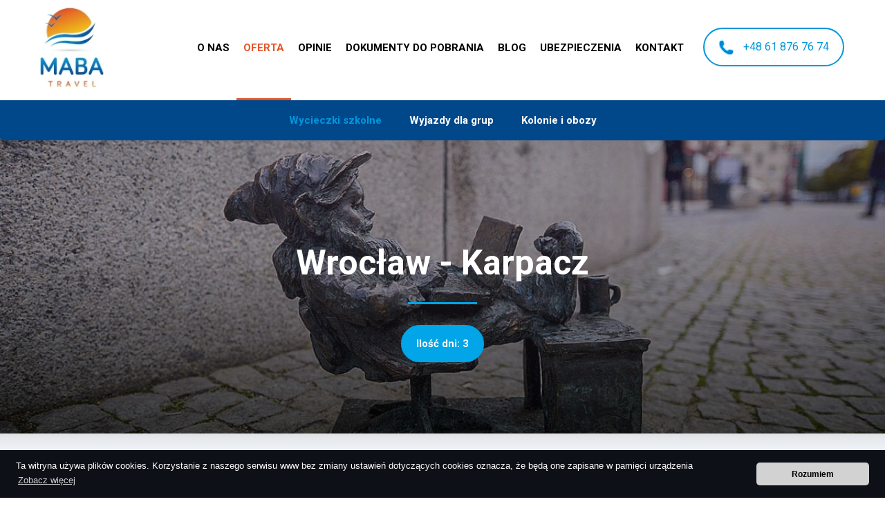

--- FILE ---
content_type: text/css
request_url: https://www.maba.com.pl/css/style.css
body_size: 70801
content:
/* RESET STYLI  */



html, body, div, span, applet, object, iframe,
                h1, h2, h3, h4, h5, h6,  blockquote, pre,
                a, abbr, acronym, address, big, cite, code,
                del, dfn, em, font, img, ins, kbd, q, s, samp,
                small, strike, sub, sup, tt, var,
                dl, dt, dd,
                fieldset, form, label, legend {
                    margin: 0;
                    padding: 0;
                    border: 0;
                    outline: 0;
                    font-weight: inherit;
                    font-style: inherit;
                    font-size: 100%;
                    vertical-align: baseline;
                }
                :focus {
                    outline: 0;
                }
                body {
                    line-height: 22px;
                    color:black;
					background-color:white;
				    font-size:15px;
					font-family: 'Roboto', sans-serif;
					font-weight:400;
                }

                blockquote:before, blockquote:after,
                q:before, q:after {
                    content: "";
                }
                blockquote, q {
                    quotes: "" "";
                }

div, nav, header, footer, strong ,input, textarea, table, tr, td {
 -webkit-box-sizing: border-box;
  -moz-box-sizing: border-box;
  box-sizing: border-box;
}


.boxkategorie .ramka2 .boximg:hover {
filter: brightness(70%);
}	

.boxwyjazdyindywidualne .cycle-slideshow.box .sekwencja .img:hover {
filter: brightness(70%);
}	

.splide--draggable > .splide__track > .splide__list > .splide__slide a:hover {
filter: brightness(70%);
}	

.splide {
margin-top:0px !important;	
}	

	
.paginacja {
float:left;
width:100%;
text-align:center;
margin-top:30px;
margin-bottom:50px;
font-size:18px;
}	

.paginacja a {
display:inline-block;
padding:3px;
color:#00488A;
}	

.paginacja a:hover {
color:#01A5E8;
}	






.paginacja span {
display:inline-block;
padding:3px;
}	

.paginacja strong {
display:inline-block;
padding:3px;
}	




.strona {
	width: 100%;
	border: 0px;
	margin:0 auto;
	min-width:300px;
	max-width:1580px;
	padding: 0px 4%;
}

.ramka {
	width: 100%;
	border: 0px;
	float:left;
}


.header {
float:left;
width:100%;
border:0px;
height: 145px;
}


.header {
    position: relative;
    z-index: 9999;
}


header {
float:left;
width:100%;
border:0px;
padding-top:10px;
padding-bottom:10px;
border-bottom: 1px solid #E9EBEF;
height: 145px;
background-color: #FFF;
z-index: 99999;
}	



header .logo{
float:left;
width:105px;
border:0px;
margin-right: -40px;
position:relative;
z-index:999;
}	

header .logo img{
float:left;
border:0px;
max-width:100%;
}	

header .logo img:hover{
opacity:0.7;
}	



header nav {
float:left;
width:75%;
border:0px;
}	

header .boxkontakt {
float:right;
width:220px;
border:0px;
text-align:center;
margin-left: -70px;
}	

header .boxkontakt a {
color:#0097DC;
text-decoration:none;
padding:15px 20px;
border:2px solid #0097DC;
-webkit-border-radius: 30px;
-moz-border-radius: 30px;
border-radius: 30px;
display:inline-block;
font-size:16px;
margin-top:30px;

}	

header .boxkontakt a:hover {
	border:2px solid #E35628;
	color:#E35628;
}	


header .boxkontakt a img {
vertical-align:middle;
margin-right:10px;
}	


.cycle-slideshow.baner  {
float:left;
width:100%;
position:relative;
z-index:0;
}	

.cycle-slideshow.baner .prev {
	width:41px;
	height:40px;
	position:absolute;
	left:1%;
	top:0px;
	bottom:0px;
	margin:auto 0;
	z-index:999;
}	

.cycle-slideshow.baner .next {
	width:41px;
	height:40px;
	position:absolute;
	right:1%;
	top:0px;
	bottom:0px;
	margin:auto 0;
	z-index:999;
}	





.cycle-slideshow.baner .sekwencja {
float:left;
width:100%;
height:690px;
max-height: 690px;
	background-repeat : no-repeat;
	background-position:center center;
	background-size:cover;
	position: relative;
}	

.cycle-slideshow.baner .sekwencja:before {
width: 100%;
height: 100%;
top: 0;
left:0px;
position: absolute;

background: rgba(0,0,0,0.55);
background: -moz-linear-gradient(45deg, rgba(0,0,0,0.55) 0%, rgba(0,0,0,0) 74%, rgba(0,0,0,0) 100%);
background: -webkit-gradient(left bottom, right top, color-stop(0%, rgba(0,0,0,0.55)), color-stop(74%, rgba(0,0,0,0)), color-stop(100%, rgba(0,0,0,0)));
background: -webkit-linear-gradient(45deg, rgba(0,0,0,0.55) 0%, rgba(0,0,0,0) 74%, rgba(0,0,0,0) 100%);
background: -o-linear-gradient(45deg, rgba(0,0,0,0.55) 0%, rgba(0,0,0,0) 74%, rgba(0,0,0,0) 100%);
background: -ms-linear-gradient(45deg, rgba(0,0,0,0.55) 0%, rgba(0,0,0,0) 74%, rgba(0,0,0,0) 100%);
background: linear-gradient(45deg, rgba(0,0,0,0.55) 0%, rgba(0,0,0,0) 74%, rgba(0,0,0,0) 100%);
filter: progid:DXImageTransform.Microsoft.gradient( startColorstr='#000000', endColorstr='#000000', GradientType=1 );

content:'';
}


.cycle-slideshow.baner .sekwencja .box-txt{
float:left;
max-width:450px;
margin-top:13vh;
color:white;
    font-size: 22px;
    line-height: 28px;
    font-weight: 600;
margin-left:10%;
position: relative;
z-index: 99;
text-decoration:none;
}	




.cycle-slideshow.baner .sekwencja .box-txt h1 {
    display: inline-block;
    background-color: #F5D674;
    padding: 20px 50px;
    color: #03498A;
    font-size: 50px;
    line-height: 60px;
    text-transform: uppercase;
    font-weight: 600;
    margin-left: 60px;
}


.cycle-slideshow.baner .sekwencja .box-txt h2 {
	display:inline-block;
	background-color:#03A5E8;
	padding:30px 50px;
	color:white;
	font-size:50px;
	line-height:60px;
		text-transform:uppercase;
    font-weight: 600;
	clear:both;
}	





#nawigacja-menu{
  list-style: none;
	margin: 0px 0px 0px 0px;
	display:inline-block;
	padding:0px;
	float:right;
	text-align:center;

}

#nawigacja-menu li{
display:inline-block;
margin:0px;
padding:0px;
float:none;
}

#nawigacja-menu li a img:hover {
opacity:0.7;	
}


#nawigacja-menu li a{
display:inline-block;
padding:48px 10px 62px 10px;
color:black;
text-decoration:none;
font-size:15px;
color:black;
 -webkit-box-sizing: border-box;
  -moz-box-sizing: border-box;
  box-sizing: border-box;
  font-weight:600;
  text-transform:uppercase;
}


#nawigacja-menu li a img {
vertical-align:middle;
}	

#nawigacja-menu li.menubold a{
color:#E35628;
border-bottom: 3px solid #E35628;
}	

#nawigacja-menu li a:hover{
color:#E35628;
}

.cycle-pager {
	float:left;
	width:100%;
	text-align:center;
	margin-top:10px;
	margin-bottom:10px;
}	

.cycle-pager span {border:1px solid #E5E5E5;background-color:#fff; margin: 0px 8px 0px 8px; padding:10px;font-size:0px;  cursor: pointer;-webkit-border-radius: 20px;
-moz-border-radius: 20px;border-radius: 20px;}
.cycle-pager span.cycle-pager-active {  cursor: pointer;background-color:#DF2A29;border:1px solid #DF2A29;}



.tlo_boxy {
	background-color: #2D292F;
		background-image:url('../grafika/tlokategorie.webp');
	background-repeat : no-repeat;
	background-position:center center;
	background-size:cover;
	width: 100%;
	float: left;
}

.boxwyszukiwarka {
	float:left;
	width:100%;
	text-align:center;
	margin-top:0px;
	position:relative;
	z-index:999;
}	

.boxwyszukiwarka .ramka {
	display:inline-block;
	background-color:white;
	max-width:70%;
	float:none;
	padding:20px;
	width:100%;
	-webkit-border-radius: 30px;
	-moz-border-radius: 30px;
	border-radius: 30px;
	position:relative;
	padding-top:80px;
	padding-bottom:60px;
	top:-40px;
	-webkit-box-shadow: 0px 0px 40px -15px rgba(0,0,0,0.17);
-moz-box-shadow: 0px 0px 40px -15px rgba(0,0,0,0.17);
box-shadow: 0px 0px 40px -15px rgba(0,0,0,0.17);
}	


.glowna4.podrzedna .boxwyszukiwarka .ramka, .glowna77nadrzedna .boxwyszukiwarka .ramka  {
	top:-80px;
		max-width:90%;
}	


.boxwyszukiwarka .ramka span {
	border:3px solid #F5D674;
	padding:10px 30px;
	-webkit-border-radius: 30px;
-moz-border-radius: 30px;
border-radius: 30px;
text-transform:uppercase;
margin-top:-50px;
display:inline-block;
position:absolute;
left:0px;
right:0px;
margin:0 auto;
top:-25px;
width:200px;
background-color:white;
}	

.boxwyszukiwarka .ramka span img {
vertical-align:middle;	
margin-right:10px;
}	

.boxwyszukiwarka .ramka input {
	 -webkit-box-sizing: border-box;
  -moz-box-sizing: border-box;
  box-sizing: border-box;
 padding:20px 30px;
  border:1px solid #E7E7E7;
  -webkit-border-radius: 30px;
-moz-border-radius: 30px;
border-radius: 30px;
font-family: 'Roboto', sans-serif;
color:#4b4b4b;
margin-left:10px;
margin-right:10px;
}	

.boxwyszukiwarka .ramka select {
	 -webkit-box-sizing: border-box;
  -moz-box-sizing: border-box;
  box-sizing: border-box;
 padding:20px 30px;
 padding-right:50px;
  border:1px solid #E7E7E7;
  -webkit-border-radius: 30px;
-moz-border-radius: 30px;
border-radius: 30px;
font-family: 'Roboto', sans-serif;
color:#4b4b4b;
margin-left:10px;
margin-right:10px;
	background-image:url('../grafika/rozwin.webp');
	background-repeat : no-repeat;
	background-position:right center;
	 -webkit-appearance: none;
   -moz-appearance: none;
   appearance: none;       /* Remove default arrow */
}	

.boxwyszukiwarka .ramka .button_szukaj {
    background-color: #03A5E8;
    border: 1px solid #03A5E8;
    color: white;
    text-transform: uppercase;
    font-size: 17px;
    text-align: center;
    font-weight: bold;
    padding-left: 30px;
    padding-right: 30px;
    cursor: pointer;
    display: inline-block;
}


.boxwyszukiwarka .ramka .button_szukaj:hover {
	background-color:#E35628;
	border: 1px solid #E35628;
}	





.boxkategorie {
	float:left;
	width:100%;
	margin-top:-100px;
	padding-top:100px;
	padding-bottom:100px;
}	


.boxkategorie  .ramka {
float:left;
width:100%;
}	

.ramkanaglowek {
text-align:center;
padding-top:50px;
padding-bottom:50px;	
}	

.ramkanaglowek img {
vertical-align:middle;
margin-left:10px;
margin-right:10px;
}	




.ramkanaglowek small {
	color:#93989D;
	font-size:17px;
	text-transform:uppercase;
	letter-spacing:2px;
}	

.ramkanaglowek strong {
	color:white;
	font-size:35px;
	line-height:45px;
}	

.boxkategorie  .ramka2 {
float:left;
width:100%;
text-align:center;
}	

.boxkategorie  .ramka2 .box {
	display:inline-block;
	float:none;
	width:31.3%;
	margin: 0px 1%;
	vertical-align:top;
}	

.boxkategorie  .ramka2 .boximg {
	width:90%;
	object-fit:cover;
	height:375px;
	float:left;
	margin-left:5%;
	margin-right:5%;
}	

.boxkategorie  .ramka2 .boximg img{
	object-fit:cover;
	width:100%;
	height:100%;
}	


.boxkategorie  .ramka2 .boximg a.link {
display:inline-block;
padding:30px 40px;
background-color:#00488A;
color:white;
text-align:center;
text-transform:uppercase;
font-size:22px;
line-height:35px;
text-decoration:none;
-webkit-border-radius: 50px;
-moz-border-radius: 50px;
border-radius: 50px;
margin-top:-150px;
font-weight: 600;
}	

.boxkategorie  .ramka2 .boximg a.link:hover {
	background-color:#E35628 !important;
	color:white !important;
}	


.boxkategorie  .ramka2 .box2 .boximg a.link {
background-color:#03A5E8;	
}	

.boxkategorie  .ramka2 .box3 .boximg a.link {
background-color:#F5D674;	
color:#00488A;
}	




.boxkategorie  .ramka2 .boxlink {
float:left;
width:108%;
margin-top:140px;
height:1px;
	display:block;
	margin-left: -4%;
	border-top: 1px solid #7FA3B3;
	position: relative;
}	



.boxkategorie  .ramka2 .boxlink:before {
position: absolute;
left:0;
right:0;
margin: 0px auto;
width: 34px;
height: 34px;
background-color: #7FA3B3;
-webkit-border-radius: 50%;
-moz-border-radius: 50%;
border-radius: 50%;
display:block;
bottom: -17px;
content:'';
	background-image:url('../grafika/strzalka.webp');
	background-repeat : no-repeat;
	background-position:center center;
}	
	

	

.boxkategorie  .ramka2 .boxlink:hover {
opacity:0.5;	
}	
	
.boxwyjazdyindywidualne {
float:left;
width:100%;
}	

.boxwyjazdyindywidualne .ramka {
float:left;
width:100%;
padding-top:50px;
padding-bottom:50px;
color:#03498B;
font-size:30px;
line-height:40px;
}	

.boxwyjazdyindywidualne .cycle-slideshow.box {
float:left;
width:75%;
-webkit-box-shadow: 10px 10px 56px -35px rgba(0,0,0,0.52);
-moz-box-shadow: 10px 10px 56px -35px rgba(0,0,0,0.52);
box-shadow: 10px 10px 56px -35px rgba(0,0,0,0.52);

}	

.boxwyjazdyindywidualne .cycle-slideshow.box .sekwencja {
float:left;
width:100%;
background-color:white;

}	

.boxwyjazdyindywidualne .cycle-slideshow.box .sekwencja .img {
float:left;
width:50%;
height:500px;
object-fit:cover;
}	

.boxwyjazdyindywidualne .cycle-slideshow.box .sekwencja .img img {
object-fit:cover;
width:100%;
height:100%;
}	

.boxwyjazdyindywidualne .cycle-slideshow.box .sekwencja .txt {
float:left;
width:50%;
padding:50px;
font-size:16px;
}	

.boxwyjazdyindywidualne .cycle-slideshow.box .sekwencja .txt  a.link_czarny {
font-size:32px;
line-height:40px;
font-weight:bold;
}	



.boxwyjazdyindywidualne .cycle-slideshow.box .sekwencja .txt small {
	background-color:#03A5E8;
	padding:8px 20px;
	-webkit-border-radius: 20px;
-moz-border-radius: 20px;
border-radius: 20px;
display:inline-block;
color:white;
text-transform:uppercase;
font-size: 12px;
}	


.boxwyjazdyindywidualne  .boxnawigacja {
float:left;
width:25%;
position:relative;
height:500px;
}	


.boxgoracaoferta .ramkanaglowek small{
	color:#6D95A0;
}	


.boxgoracaoferta .ramkanaglowek strong{
	color:#03498B;
}	


.boxgoracaoferta .ramkanaglowek {
	padding-top:100px;
	padding-bottom:100px;
}	

.boxgoracaoferta {
	float:left;
	width:100%;
	background-image:url('../grafika/tlohity.webp');
	background-repeat : no-repeat;
	background-position:center center;
	position:relative;
		overflow:hidden;
		padding-bottom:100px;
}	
 


.boxgoracaoferta .responsive {
	float:left;
	width:100%;	
}	





.boxgoracaoferta .responsive .box{
	float:left;
	width:33.3%;	
	height:500px;
	
}	

.boxgoracaoferta .responsive .box .boxramka {
	float:left;
	width:90%;	
	margin-left:5%;
	margin-right:5%;
		background-color:white;
		padding:30px;
		overflow: hidden;
		-webkit-border-radius: 6px;
-moz-border-radius: 6px;
border-radius: 6px;
-webkit-box-shadow: 0px 0px 25px 0px rgba(0,0,0,0.09);
-moz-box-shadow: 0px 0px 25px 0px rgba(0,0,0,0.09);
box-shadow: 0px 0px 25px 0px rgba(0,0,0,0.09);
}	



.boxgoracaoferta .responsive .box .boxramka .boximg {
float:left;
width:110%;
height:200px;
object-fit:cover;
-webkit-border-top-left-radius: 4px;
-webkit-border-bottom-left-radius: 4px;
-moz-border-radius-topleft: 4px;
-moz-border-radius-bottomleft: 4px;
border-top-left-radius: 4px;
border-bottom-left-radius: 4px;
overflow: hidden;
}	

.boxgoracaoferta .responsive .box .boxramka .boximg img {
object-fit:cover;
width:100%;
height:100%;
}	

.boxgoracaoferta .responsive .box .boxramka .boximg img:hover {
opacity:0.7;	
}	


.boxgoracaoferta .responsive .box .boxramka .boxtxt {
float:left;
width:100%;
margin-top:20px;
color:#52748E;
font-size:14px;
}	

.boxgoracaoferta .responsive .box .boxramka .boxtxt  a.link_niebieski {
	font-size:20px;
	line-height:30px;
	font-weight:bold;
}	


.boxgoracaoferta .responsive .box .boxramka .boxtxt  a.link_blekitny {
	text-transform:uppercase;
	font-size:15px;
	font-weight:bold;
	float:right;
}	



.boxgoracaoferta .responsive .box.slick-center {
	height:550px;
	margin-top:-25px;
}	

.boxgoracaoferta .responsive .box.slick-center .boxramka .boximg {
height:250px;	
}	

.slick-prev {
	width:139px;
	height:97px;
	background-image:url('../grafika/prev2.webp');
	background-repeat : no-repeat;
	background-position:left center;
	position:absolute;
	left:0px;
	top:0px;
	bottom:0px;
	margin:auto 0;
	border:0px;
	background-color:transparent;
	cursor:pointer;
	font-size:0px;
	z-index:9999;
	opacity:1;
}	

.slick-prev:hover {
opacity:1;
}	


.slick-next {
	width:139px;
	height:97px;
	background-image:url('../grafika/next2.webp');
	background-repeat : no-repeat;
	background-position:right center;
	position:absolute;
	right:0px;
	top:0px;
	bottom:0px;
	margin:auto 0;
	border:0px;
	background-color:transparent;
	cursor:pointer;
	font-size:0px;
	z-index:9999;
	opacity:1;
}	



.slick-next:hover {
opacity:1;
}	

.boxgoracaoferta .ramka3 {
float:left;
width:100%;
text-align:center;
padding-top:60px;
padding-bottom:60px;
}	

.boxgoracaoferta .ramka3 .przycisk2 {
	text-transform:uppercase;
}	


.boxopinie {
float:left;
width:100%;
	background-image:url('../grafika/tloopinie.webp');
	background-repeat : no-repeat;
	background-position:center top;
	overflow:hidden;
}	

.boxopinie .ramka #klienci {
	margin-top:-100px;
	position:relative;
	z-index:999;
}	


.boxopinie .ramka2 {
float:left;
width:100%;
-webkit-box-shadow: 1px 44px 50px -18px rgba(0,0,0,0.09);
-moz-box-shadow: 1px 44px 50px -18px rgba(0,0,0,0.09);
box-shadow: 1px 44px 50px -18px rgba(0,0,0,0.09);
position:relative;
padding-top:65px;
margin-top:-50px;
}	

.boxopinie .ramka2 #nakladka {
position:absolute;
left:0px;
top:0px;
}	


.boxopinie .ramkanaglowek small {
	color:#3EA6E8;
}	

.boxopinie .ramkanaglowek strong {
	color:#03498A;
}	


.boxopinie .ramka2 .box{
float:left;
width:25%;
height:460px;
background-color:white;
border-right:1px solid #E6E6E6;
padding:30px 40px;
color:#52738C;
font-size:14px;
}	

.boxopinie .ramka2 .box .row {
float:left;
border-bottom:1px solid #EAEAEA;
width:100%;
padding-top:10px;
padding-bottom:10px;
}	

.boxopinie .ramka2 .box .row2 img {
vertical-align:middle;
margin-right:10px;
margin-top: 10px;
margin-bottom: 10px;
position: absolute;
left: 0;
top: 10px;
}	

.boxopinie .ramka2 .box .row2 {
padding-top:30px;
padding-bottom:30px;
color:#03498B;
font-size:18px;
font-weight: 600;
padding-left:60px;
position: relative;
}	

.boxopinie .ramka2 .box .row3 {
border:0px;
padding-top:30px;
}	

.boxopinie .ramka2 .box .row1 {
text-transform:uppercase;
color:#08A7E9;
}	


.boxopinie .ramka3 {
float:left;
width:100%;
text-align:center;
padding-top:100px;
padding-bottom:100px;
}	


.cycle-pager2 {position:absolute;left:0px;bottom:0px;width:100%;z-index:999;text-align:center;top:0px;height:30px;margin:auto 0;}
.cycle-pager2 span {background-color:#C2D2DA; margin: 0px 8px 0px 8px; padding:10px;font-size:0px;  cursor: pointer;-webkit-border-radius: 10px;
-moz-border-radius: 10px;border-radius: 10px;}
.cycle-pager2 span.cycle-pager-active {  cursor: pointer;background-color:#00ACEE;}



.boxy {
float:left;
width:100%;
background-color:#00488A;
padding-top:20px;
padding-bottom:100px;
}	

.boxy .box {
float:left;
width:50%;
border-right:1px solid #2A679E;
padding-left:5%;
padding-right:5%;
}	


.boxy .box2 {
float:left;
width:50%;
padding-left:5%;
padding-right:5%;
}	


.boxy .naglowek strong{
	font-weight:400;
	font-size:30px;
}	

.boxy .naglowek small {
	color:#88AAC9;
}	

.boxy .tlozotle {
	background-color:#F5D674;
	float:left;
	width:100%;
	padding:50px;
	-webkit-border-radius: 10px;
-moz-border-radius: 10px;
border-radius: 10px;
}	
	
.boxy .pole2 {
float:left;
width:100%;
color:#92A8BA;
font-size:13px;
margin-top:50px;
}	

.boxy .pole2 .przycisk2 {
background-color:transparent;
font-size:16px;
padding:20px 30px;
text-transform:uppercase;
cursor:pointer;
font-family: 'Maven Pro', sans-serif;
}	

.boxy .pole2 .przycisk2:hover {
color:white;
border:1px solid white;
}	


.boxwyjazdyindywidualne {
display:none;	
}	

	
.boxy .pole {
float:left;
width:100%;
border-bottom:1px solid white;
position: relative;
}	

.boxy .pole input {
	color:#00488A;
	font-family: 'Roboto', sans-serif;
	background-color:transparent;
	 -webkit-box-sizing: border-box;
  -moz-box-sizing: border-box;
  box-sizing: border-box;
  padding:20px 0px;
  border:0px;
  width:100%;
					font-size:14px;
					font-family: 'Maven Pro', sans-serif;
					font-weight:400;
}	

.boxy .pole img {
position: absolute;
right: 0px;
top: 17px;
}	

.boxy .pole textarea {
	color:#00488A;
	font-family: 'Roboto', sans-serif;
	background-color:transparent;
	 -webkit-box-sizing: border-box;
  -moz-box-sizing: border-box;
  box-sizing: border-box;
  padding:20px 0px;
  border:0px;
  width:100%;
  font-size:13px;
					font-family: 'Maven Pro', sans-serif;
					font-weight:400;
}


.boxy  .box2 .row{
float:left;
width:100%;
border-bottom:1px solid #2A679E;
padding-top:20px;
padding-bottom:20px;
}	

.boxy  .box2 .row .img {
float:left;
width:30%;
height:170px;
object-fit:cover;
margin-right:5%;
}	

.boxy  .box2 .row .img img{
width:100%;
height:100%;
object-fit:cover;
}	

.boxy  .box2 .row .img img:hover{
opacity:0.7;
}	



.boxy  .box2 .row .txt {
float:left;
width:65%;
color:white;
font-size:14px;
}	

.boxy  .box2 .row .txt a.link_bialy{
font-size:18px;
font-weight:bold;
}	

.boxy  .box2 .row .txt small {
color:#B1CBDF;
}

.boxy  .box2 .row:last-child {
border-bottom:0px;	
}	


.boxy  .box2 .row .txt  a.link_blekitny {
float:right;
text-transform:uppercase;
font-size:15px;
}	

.boxy  .box2 .row .txt  a.link_blekitny:hover {
color:#F5D674;
}	

.boxy  .box2 .row2 {
float:left;
width:100%;
text-align:center;
margin-top:50px;
}	

.boxubezpieczenia {
float:left;
width:100%;
padding-top:90px;
padding-bottom:110px;
}	

.boxubezpieczenia .box {
float:left;
width:20%;
height:146px;
position:relative;
}	

.boxubezpieczenia .box img {
position:absolute;
left:0px;
right:0px;
top:0px;
bottom:0px;
margin:auto;
max-width:100%;
max-height:100%;
}	


.boxubezpieczenia .box b {
	color:#002787;
	font-size:25px;
	line-height:35px;
	display:inline-block;
	margin-top:40px;
}	



.galeria {
padding: 90px 0px 50px 0px;
float: left;
width: 100%;
}


footer {
float:left;
width:100%;

}	

footer  .tlozolte {
background-color:#FEFAEB;
float:left;
width:100%;
height:350px;
}	

footer  .tlozolte .boxkontakt {
float:left;
width:30%;
margin-top:-30px;
height:410px;
background-image:url('../grafika/tloniebieskie.webp');
background-repeat : no-repeat;
background-position:center center;
-webkit-border-radius: 10px;
-moz-border-radius: 10px;
border-radius: 10px;
color:white;
text-align:center;
padding:50px;
position:relative;
z-index:999;
font-size:14px;
background-size: cover;
}	

footer  .tlozolte .boxkontakt  small {
	color:#03AAF4;
}	


footer .boxnaw {
float:left;
width:70%;
padding-top:50px;
padding-left:5%;
}	

footer .boxnaw .komorka{
float:left;
width:33.3%;
padding-right:3.3%;
color:#002787;
line-height:25px;
}	

footer .boxnaw .komorka.komorka2 img {
vertical-align:middle;
margin-right:10px;
margin-bottom:10px;
}	

footer .boxnaw .komorka strong {
font-size:18px;
font-weight:bold;
}	

footer .boxnaw .komorka img {
vertical-align:middle;
margin-right:10px;
width: 30px;
}	

footer .boxnaw .komorka.komorka2 img:hover {
opacity:0.7;	
}	

footer .ramka2 {
float:left;
width:100%;
margin-top:50px;
margin-bottom:50px;
}	




.middle {
background-color: #F2F5F9;
width: 100%;
float: left;
-webkit-box-shadow: inset 0px 47px 40px -49px rgba(0,0,0,0.17);
-moz-box-shadow: inset 0px 47px 40px -49px rgba(0,0,0,0.17);
box-shadow: inset 0px 47px 40px -49px rgba(0,0,0,0.17);
}


.podstrona_middle {
padding: 10% 5% 8% 5%;
float: left;
width: 100%;
position: relative;
}

.glowna8nadrzedna .podstrona_middle, .glowna10nadrzedna .podstrona_middle, .glowna7nadrzedna .podstrona_middle {
display: none;
}




.baner-podstrona {
position: absolute;
	width:100%;
	height:100%;
	left: 0;
	top:0;
	background-repeat : no-repeat;
	background-position:center center;
	background-size: cover;
}	


.podstrona_middle:before {
height: 100%;
width: 100%;
top: 0px;
left: 0px;
position: absolute;
background: linear-gradient(0deg, rgba(225,0,57,0.6614845767408526) 0%, rgba(0,0,0,0.7315125879453344) 0%, rgba(57,49,66,0.4261904590937937) 60%);
z-index: 99;
content:'';
}


.podstrona_middle h1{
padding: 0% 5% 30px 5%;
text-align: center;
font-size: 50px;
line-height: 60px;
color: #FFF;
font-weight: 600;
position: relative;
z-index: 999;
margin-bottom: 30px;
}

.podstrona_middle h1:before{
left: 0;
right: 0;
position: absolute;
margin: 0px auto;
width: 100px;
height: 3px;
background-color: #01A5E8;
content:'';
bottom: 0px;
}


.podstrona_middle span{
display: none;
}

.glowna2nadrzedna .podstrona_middle span{
color: #FFF;
display: block;
margin: 0px auto;
position: relative;
z-index: 999;
font-size: 18px;
width: 100%;
text-align: center;
max-width: 800px;
}

.tresc-podstrony {
padding: 60px 10%;
font-size: 16px;
line-height: 22px;
}


.tresc {
padding: 60px 10%;
font-size: 16px;
line-height: 22px;
}

.tresc h1{
display: none;
}



.tresc-podstrony h1{
display: none;
}


.menu-pionowe {
position: absolute;
top: 0px;
left: 0;
right:0;
margin: 0px auto;
width: 100%;
background-color:#00488A;
max-width:1580px;
z-index: 99999;
-webkit-border-bottom-right-radius: 5px;
-webkit-border-bottom-left-radius: 5px;
-moz-border-radius-bottomright: 5px;
-moz-border-radius-bottomleft: 5px;
border-bottom-right-radius: 5px;
border-bottom-left-radius: 5px;
display:flex;
justify-content:center ;
}


.navmenu {
display:flex;
justify-content:center ;
width: 100%;
padding: 0px 0px;
margin: 0px 0px;
list-style:none;
}


.navmenu li .rwdrozwin {
display: none;
}

.navmenu li:hover .rwdrozwin {
display: block;
position: absolute;
top: 50px;
list-style: none;
background-color: #0097DC;
padding: 0px;
margin: 0px;
}

.navmenu li:hover .rwdrozwin li a {
min-width: 200px;
padding: 18px 30px;
font-weight: 400;
 -webkit-box-sizing: border-box;
  -moz-box-sizing: border-box;
  box-sizing: border-box;
}

.navmenu li:hover .rwdrozwin li:hover a {
background-color: #0073B7;
}



.navmenu li a{
padding: 18px 20px;
color: #B0C7DB;
display: block;
text-decoration: none;
font-weight: 600;
}

.navmenu li a{
padding: 18px 20px;
color: #FFF;
display: block;
text-decoration: none;
font-weight: 600;
}



.komorka-menu-menu {
display: none;
}

.komorka-menu-menu-bold {
display: none;
}














.katalog-produktow {
padding: 20px 0px 40px 0px;
float: left;
width: 100%;
display: flex;
flex-wrap: wrap;
}


.oferta {
width: 29.3%;
margin: 2%;
float: left;
background-color: #FFF;
-webkit-border-radius: 9px;
-moz-border-radius: 9px;
border-radius: 9px;
	-webkit-box-shadow: 0px 0px 40px -15px rgba(0,0,0,0.17);
-moz-box-shadow: 0px 0px 40px -15px rgba(0,0,0,0.17);
box-shadow: 0px 0px 40px -15px rgba(0,0,0,0.17);
position: relative;
}

.oferta .oferta_top {
float: left;
padding: 20px 8%;
width: 100%;
}

.oferta .oferta_top strong{
font-weight: 600;
text-transform: uppercase;
color: #01A5E8;
}

.oferta .oferta_top em{
font-weight: 600;
float: right;
color: #000;
}


.oferta .img{
margin-left: 8%;
width: 92%;
float: left;
display: block;
position: relative;
padding-top: 60%;
}

.oferta .img:hover {
filter: brightness(70%);
}	



.oferta .img img{
width: 100%;
height: 100%;
position: absolute;
left: 0;
top: 0;
object-fit: cover;
}

.select {
margin: -18px 8% 20px 8%;
-webkit-border-radius: 90px;
-moz-border-radius: 90px;
border-radius: 90px;
display: inline-block;
position: relative;
top: -5px;
float:right;
}


.select.krajowa {
color: #FFF;
background-color: #01A5E8;
padding: 6px 8px;
text-transform: uppercase;
font-size: 12px;
}

.select.zagraniczna {
color: #FFF;
background-color: #E77525;
padding: 6px 8px;
text-transform: uppercase;
font-size: 12px;
}


.oferta .oferta_top strong:nth-of-type(2) {
    font-weight: 600;
    text-transform: uppercase;
    color: #EE9801;
		background-color: #F9E3A4;
		width: 60px;
		height: 60px;
		text-align: center;
		line-height: 60px;
		-webkit-border-radius: 120px;
-moz-border-radius: 120px;
border-radius: 120px;
position: absolute;
right: -30px;
top: 50px;
z-index: 999999;
}



.select.zagraniczna {
color: #FFF;
background-color: #E77525;
padding: 6px 8px;
text-transform: uppercase;
font-size: 12px;
}


.oferta .nazwa {
    width: 86%;
    padding: 10px 8% 20px 8%;
    float: left;
    text-decoration: none;
    color: #00488A;
    font-weight: 600;
    font-size: 24px;
    line-height: 36px;
}

.oferta .nazwa:hover {
color:#01A5E8;	
}	



.oferta .wiecej {
width: 80%;
margin: 10px 8% 10px 8%;
float: right;
padding-right: 50px;
text-align: right;
color: #01A5E8;
text-transform: uppercase;
text-decoration: none;
font-weight: 600;
background-image:url('../grafika/strzalkablekinta.webp');
background-repeat : no-repeat;
background-position:right center;
margin-bottom:30px; 
}


.oferta .wiecej:hover {
	color:#00488A;
}	

.glowna4.podrzedna.szczegoly .boxwyszukiwarka {
    display: none;
}

.glowna4.podrzedna.szczegoly .baner-podstrona {
      display: none;
}

.glowna4.podrzedna.szczegoly .podstrona_middle h1 {
      display: none;
}

.glowna4.podrzedna.szczegoly .podstrona_middle:before {
      display: none;
}


.glowna4.podrzedna.szczegoly .podstrona_middle {
    padding: 0% 0px 60px 0px;
    float: left;
    width: 100%;
    position: relative;
}

.middle_naglowek {
display: none;
}

.glowna8nadrzedna .middle_naglowek, .glowna10nadrzedna .middle_naglowek, .glowna7nadrzedna .middle_naglowek{
    padding: 30px 0px 0px 0px;
		display: block;
			float: left;
		width: 100%;
}



.glowna8nadrzedna .middle_naglowek h1, .glowna10nadrzedna .middle_naglowek h1, .glowna7nadrzedna .middle_naglowek h1 {
    padding: 0% 5% 30px 5%;
    text-align: center;
    font-size: 50px;
    line-height: 60px;
    color: #00488A;
    font-weight: 600;
    position: relative;
    z-index: 999;
    margin-bottom: 30px;
		float: left;
		width: 90%;
}


.glowna4.podrzedna.szczegoly .middle_naglowek {
display: none;
}



.glowna10nadrzedna .middle .strona {
    width: 100%;
    border: 0px;
    margin: 0 auto;
    min-width: 300px;
    max-width: 1280px;
}


.glowna4.podrzedna.szczegoly .tresc-podstrony {
    padding: 0px 0%;
    font-size: 16px;
    line-height: 22px;
}



.szczegoly {
float: left;
width: 100%;
}



.szczegoly_podstrona {
padding: 12% 0px 10% 0px;
position: relative;
top: 145px;
}


.szczegoly_podstrona img{
width: 100%;
height: 100%;
top: 0;
left: 0;
object-fit:cover;
position: absolute;
}


.szczegoly_podstrona:before {
height: 100%;
width: 100%;
top: 0px;
left: 0px;
position: absolute;
background: linear-gradient(0deg, rgba(225,0,57,0.6614845767408526) 0%, rgba(0,0,0,0.7315125879453344) 0%, rgba(57,49,66,0.4261904590937937) 60%);
z-index: 999;
content:'';
}



.szczegoly_podstrona h2{
padding: 0% 5% 30px 5%;
text-align: center;
font-size: 50px;
line-height: 60px;
color: #FFF;
font-weight: 600;
position: relative;
z-index: 999;
margin-bottom: 30px;
width: 90%;

}

.szczegoly_podstrona h2:before{
left: 0;
right: 0;
position: absolute;
margin: 0px auto;
width: 100px;
height: 3px;
background-color: #01A5E8;
content:'';
bottom: 0px;
}





.szczegoly_left {
width: 65%;
float: left;
margin-right: 5%;
background-color: #FFF;
-webkit-box-shadow: 0px 0px 30px -13px rgba(0,0,0,0.17);
-moz-box-shadow: 0px 0px 30px -13px rgba(0,0,0,0.17);
box-shadow: 0px 0px 30px -13px rgba(0,0,0,0.17);
-webkit-border-radius: 8px;
-moz-border-radius: 8px;
border-radius: 8px;
overflow: hidden;
margin-bottom: 70px;
}

.szczegoly_left h2{
width: 100%;
padding: 30px 0% 40px 0px;
font-weight: 600;
color: #00488A;
font-size:26px;
line-height: 38px;
position: relative;

}
.szczegoly_left h2:before{
left: -50px;
position: absolute;
margin: 0px 0px;
width: 100px;
height: 3px;
background-color: #01A5E8;
content:'';
bottom: 18px;
}




.szczegoly_right {
width: 30%;
float: left;
background-color: #FFF;
-webkit-box-shadow: 0px 0px 30px -13px rgba(0,0,0,0.17);
-moz-box-shadow: 0px 0px 30px -13px rgba(0,0,0,0.17);
box-shadow: 0px 0px 30px -13px rgba(0,0,0,0.17);
-webkit-border-radius: 8px;
-moz-border-radius: 8px;
border-radius: 8px;
  position: -webkit-sticky; /* Safari */
  position: sticky;
  top: 0;
}





.szczegoly_left .img{
margin-left: 8%;
width: 92%;
float: left;
display: block;
position: relative;
-webkit-border-top-left-radius: 8px;
-webkit-border-bottom-left-radius: 8px;
-moz-border-radius-topleft: 8px;
-moz-border-radius-bottomleft: 8px;
border-top-left-radius: 8px;
border-bottom-left-radius: 8px;
}


.szczegoly_left .img img{
width: 100%;
-webkit-border-top-left-radius: 8px;
-webkit-border-bottom-left-radius: 8px;
-moz-border-radius-topleft: 8px;
-moz-border-radius-bottomleft: 8px;
border-top-left-radius: 8px;
border-bottom-left-radius: 8px;
}


.szczegoly_left .oferta_top {
float: left;
padding: 20px 8%;
width: 100%;
}

.szczegoly_left .oferta_top strong{
font-weight: 600;
text-transform: uppercase;
color: #01A5E8;
}

.szczegoly_left .oferta_top em{
font-weight: 600;
float: right;
color: #000;
}




.glowna4.podrzedna.szczegoly .middle2 .strona{
	width: 100%;
	border: 0px;
	margin:0 auto;
	min-width:300px;
	max-width:1280px;
}



.glowna4.podrzedna.szczegoly .middle2 {
background-color: #F2F5F9;
width: 100%;
float: left;
-webkit-box-shadow: inset 0px 47px 40px -49px rgba(0,0,0,0.17);
-moz-box-shadow: inset 0px 47px 40px -49px rgba(0,0,0,0.17);
box-shadow: inset 0px 47px 40px -49px rgba(0,0,0,0.17);
position: relative;
z-index: 999;
margin-top: 120px;
padding: 60px 0px;
overflow: hidden;
}


.glowna4.podrzedna.szczegoly .middle2 .szczegoly .opis {
padding: 40px 50px;
}


.szczegoly_podstrona {
text-align: center;
}


.szczegoly_podstrona .oferta_top {
display: inline-block;
z-index: 9999;
}


.szczegoly_podstrona .oferta_top strong{
display: inline-block;
padding: 14px 20px;
color: #FFF;
margin: 0px 20px;
background-color: #01A5E8;
-webkit-border-radius: 90px;
-moz-border-radius: 90px;
border-radius: 90px;
border: 2px solid #01A5E8;
position: relative;
z-index:  999;
}

.szczegoly_podstrona .oferta_top strong:nth-of-type(2){
display: inline-block;
padding: 24px 10px;
color: #00488A;
margin: 0px 20px;
background-color: #F5D674;
-webkit-border-radius: 90px;
-moz-border-radius: 90px;
border-radius: 90px;
border: 0px solid #01A5E8;
position: absolute;
top: 90px;
left:0;
right: 0;
margin: 0px auto;
width: 70px;
font-size: 30px;
z-index: 999;
}



.szczegoly_podstrona .oferta_top em{
display: inline-block;
padding: 14px 20px;
color: #FFF;
border: 2px solid #FFF;
-webkit-border-radius: 90px;
-moz-border-radius: 90px;
border-radius: 90px;
position: relative;
z-index:  9999;
}



.boxformularz {
padding: 30px 40px;
}

.boxformularz strong{
padding: 14px 30px;
background-color: #01A5E8;
-webkit-border-radius: 90px;
-moz-border-radius: 90px;
border-radius: 90px;
color: #FFF;
display: block;
width: 100%;
margin-bottom: 30px;
}

.boxformularz .pole {
width: 100%;
padding: 5px 0px 5px 0px;
position: relative;
}

.boxformularz .pole4 {
width: 100%;
padding: 5px 0px 5px 30px;
position: relative;
}

.boxformularz .pole4 input{
width: 20px;
padding: 11px 15px 11px 15px;
border: 1px solid #DFE8EC;
    font-size:14px;
		font-family: 'Roboto', sans-serif;
					-webkit-border-radius: 20px;
-moz-border-radius: 20px;
border-radius: 20px;
position: absolute;
left: 0px;
top: 5px;
}


.boxformularz .pole img {
right: 25px;
top: 15px;
position: absolute;
}


.boxformularz .pole input{
width: 100%;
padding: 11px 15px 11px 15px;
border: 1px solid #DFE8EC;
    font-size:14px;
		font-family: 'Roboto', sans-serif;
					-webkit-border-radius: 20px;
-moz-border-radius: 20px;
border-radius: 20px;
}


.boxformularz .pole2 {
width: 100%;
padding: 5px 0px 5px 0px;
}


.boxformularz .pole2 textarea{
width: 100%;
padding: 11px 15px 11px 15px;
border: 1px solid #DFE8EC;
    font-size:14px;
					font-family: 'Roboto', sans-serif;
					-webkit-border-radius: 20px;
-moz-border-radius: 20px;
border-radius: 20px;
}



.boxformularz .pole3 small{
font-size: 12px;
color: #9DAEB7;
line-height: 18px;
}

.boxformularz .pole3 {
line-height: 18px;
}


.boxformularz .przycisk2 {
border: 1px solid #00488A;
background-color: #00488A;
color: #FFF;
font-size:15px;
font-family: 'Maven Pro', sans-serif;
text-transform: uppercase;
font-weight: 600;
cursor:pointer;
}

.boxformularz .przycisk2:hover {
color: #FFF;
background-color:#0097DC;
border: 1px solid #0097DC;
}	

formularz .przycisk {
cursor:pointer;	
}	
	
.splide__track h2 {
padding: 0px 0px 50px 0px;
font-weight: 600;
text-align: center;
color: #00488A;
font-size: 38px;
line-height: 47px;
}

.pole3 small .link_bialy {
	color:#0097DC;
}	

.pole3 small .link_bialy:hover {
	color:#00488A;
}	

.pole4 {
float:left;
width:100%;
font-size:14px;
color:#767676;
line-height:16px;
margin-top:10px;
margin-bottom:10px;
}	


.splide__pagination__page {
    background: #F5D674 !important;
}


.splide__pagination__page.is-active {
    background: #01A5E8 !important;
}


.splide, .splide__slide {
    position: relative;
    outline: none;
    width: 100%;
    float: left;
		margin-top: 160px;
		margin-bottom: 50px;
}


.splide--draggable > .splide__track > .splide__list > .splide__slide {
    -webkit-user-select: none;
    user-select: none;
		height: auto !important;
		min-height: auto !important;
		max-height: auto !important;
		position: relative !important;
}





.splide--draggable > .splide__track > .splide__list > .splide__slide {
    -webkit-user-select: none;
    user-select: none;
				position: relative !important;
}


.splide--draggable > .splide__track > .splide__list > .splide__slide img {
    top: 0;
		left: 0;
		width: 100%;
		height: 100%;
		position: absolute;
		object-fit: cover;
}


.splide--draggable > .splide__track > .splide__list > .splide__slide a {
    top: 0;
		left: 0;
		width: 100%;
		height: 100%;
		position: absolute;
}


.splide__list {
    min-height: 300px !important;
		max-height: 300px !important;
}


.p-splide__slide.is-active {
    background: transparent !important;
    border-color: transparent  !important;
}


.p-splide__slide {
    position: relative;
    color: #fff;
    border-radius: .5rem;
    border: 0px solid transparent  !important;
    background: transparent  !important;
    overflow: hidden;
    line-height: 1.5;
    transition: border-color .15s cubic-bezier(.54,.01,.1,1),background-color .15s cubic-bezier(.54,.01,.1,1);
}






.wpisy {
float: left;
width: 100%;
padding: 20px 0px 50px 0px;
}



.wpis_blog {
float: left;
width: 31.3%;
margin: 1%;
height: 380px;
position: relative;
-webkit-border-radius: 9px;
-moz-border-radius: 9px;
border-radius: 9px;
overflow: hidden;
}


.wpis_blog_img {
width: 100%;
height: 100%;
position: absolute;
left: 0;
top: 0;
}

.wpis_blog_img:before {
position: absolute;
left: 0;
top: 0;
width: 100%;
height: 100%;
background: rgb(0,72,138);
background: -moz-linear-gradient(0deg, rgba(0,72,138,0.8379552504595589) 0%, rgba(0,72,138,0) 94%);
background: -webkit-linear-gradient(0deg, rgba(0,72,138,0.8379552504595589) 0%, rgba(0,72,138,0) 94%);
background: linear-gradient(0deg, rgba(0,72,138,0.8379552504595589) 0%, rgba(0,72,138,0) 94%);
filter: progid:DXImageTransform.Microsoft.gradient(startColorstr="#00488a",endColorstr="#00488a",GradientType=1);
content:'';
z-index: 999;
}


.wpis_blog_img img{
width: 100%;
height: 100%;
position: absolute;
left: 0;
top: 0;
object-fit: cover;
}

.wpis_blog_nazwa {
position: absolute;
left: 10%;
bottom:10%;
width: 80%;
color: #FFF;
text-decoration: none;
z-index: 9999;
}

.wpis_blog_nazwa a{
font-weight: 600;
color: #FFF;
text-decoration: none;
font-size: 20px;
}

.wpis_blog_nazwa a{
font-weight: 600;
color: #FFF;
text-decoration: none;
font-size: 20px;
display: block;
padding-bottom: 12px;
}

.wpis_blog_nazwa a:last-of-type{
font-weight: 600;
color: #FFF;
text-decoration: none;
font-size: 14px;
text-transform: uppercase;
-webkit-border-radius: 90px;
-moz-border-radius: 90px;
border-radius: 90px;
background-color: #01A5E8;
clear: both;
display: inline-block;
padding:4px 20px ;
}


.glowna8nadrzedna .tresc {
    padding: 50px 0%;
}



.naglowek_wpis {
background-color: #FFF;
margin-top: -130px;
width: 100%;
float: left;
text-align: center;
position: relative;
z-index: 999;
padding-bottom: 60px;
margin-bottom: -20px;
padding-left: 18%;
padding-right: 18%;
}

.naglowek_wpis h3{
color: #01A5E8;
font-weight: 600;
font-size: 34px;
line-height: 39px;
display: inline-block;
max-width: 800px;
clear: both;
}


.naglowek_wpis small{
color: #7FA3B3;
font-weight: 600;
font-size: 12px;
line-height: 20px;
display: block;
max-width: 200px;
clear: both;
text-align: center;
border: 1px solid #EAF0F2;
-webkit-border-radius: 90px;
-moz-border-radius: 90px;
border-radius: 90px;
padding: 5px 20px;
margin: 0px auto 10px auto;
}


.glowna8nadrzedna .szczegoly2 {
margin: 0px auto;
width: 100%;
max-width: 800px;
}


.tresc_szczegoly {
-webkit-border-radius: 10px;
-moz-border-radius: 10px;
border-radius: 10px;
float: left;
width: 100%;
background-color: #FFF;
-webkit-box-shadow: 0px 0px 30px -13px rgba(0,0,0,0.17);
-moz-box-shadow: 0px 0px 30px -13px rgba(0,0,0,0.17);
box-shadow: 0px 0px 30px -13px rgba(0,0,0,0.17);
margin-bottom: 70px;
overflow: hidden;
}

.img_szczegoly {
width: 100%;
float: left;
}



.img_szczegoly img{
width: 100%;
display: block;
}

.tresc_szczegoly_middle {
width: 100%;
padding: 50px 50px;
float:left;
}

.link_wroc {
    font-weight: 600;
    color: #01A5E8;
    display: block;
    position: absolute;
    left: 5%;
    top: 0;
    bottom: 0;
    margin: auto auto;
    padding-left: 50px;
    background-image: url('../grafika/strzalkablekinta2.webp');
    background-repeat: no-repeat;
    background-position: left center;
    height: 25px;
    font-size: 19px;
}


.link_wroc:hover {
color:#E35628;	
}	



.tresc-kontakt  {
-webkit-border-radius: 10px;
-moz-border-radius: 10px;
border-radius: 10px;
float: left;
width: 48%;
background-color: #FFF;
-webkit-box-shadow: 0px 0px 30px -13px rgba(0,0,0,0.17);
-moz-box-shadow: 0px 0px 30px -13px rgba(0,0,0,0.17);
box-shadow: 0px 0px 30px -13px rgba(0,0,0,0.17);
margin-bottom: 0px;
overflow: hidden;
margin-right: 2%;
margin-top: 60px;
    padding: 30px 40px;
}

.tresc-kontakt h2 {
font-size: 31px;
line-height: 40px;
position: relative;
padding-bottom: 30px;
color: #00488A;
margin-bottom: 20px;
position: relative;
font-weight: 600;
}

.tresc-kontakt h2:before  {
position: absolute;
left: -40px;
bottom: 0px;
width: 120px;
height: 2px;
background-color: #01A5E8;
content:'';
}

.tresc-kontakt a {
color: #01A5E8;
}

.tresc-kontakt a:hover {
color: #00488A;
}

.tresc p a {
color: #01A5E8;
}

.tresc p a:hover {
color: #00488A;
}

.tresc-podstrona p a {
color: #01A5E8;
}

.tresc-podstrona p a:hover {
color: #00488A;
}

.tresc-kontakt img {
max-width:100% !important;	
}	

.tresc img {
max-width:100% !important;	
}	

.tresc-podstrona img {
max-width:100% !important;	
}	

.tresc-kontakt table {
max-width:100% !important;	
}	

.tresc table {
max-width:100% !important;	
}	

.tresc-podstrona table {
max-width:100% !important;	
}	


.tresc-kontakt iframe {
max-width:100% !important;	
}	

.tresc iframe {
max-width:100% !important;	
}	

.tresc-podstrona iframe {
max-width:100% !important;	
}	


.formularz .przycisk {
cursor:pointer;	
}	






.formularz  {
-webkit-border-radius: 10px;
-moz-border-radius: 10px;
border-radius: 10px;
float: right;
width: 48%;
background-color: #FFF;
-webkit-box-shadow: 0px 0px 30px -13px rgba(0,0,0,0.17);
-moz-box-shadow: 0px 0px 30px -13px rgba(0,0,0,0.17);
box-shadow: 0px 0px 30px -13px rgba(0,0,0,0.17);
margin-bottom: 70px;
overflow: hidden;
margin-left: 2%;
margin-top: 60px;   
padding: 30px 40px;
}


.formularz  strong{
font-size: 31px;
line-height: 40px;
position: relative;
padding-bottom: 30px;
color: #00488A;
margin-bottom: 20px;
position: relative;
font-weight: 600;
display: block;
}

.formularz  strong:before  {
position: absolute;
left: -40px;
bottom: 0px;
width: 120px;
height: 2px;
background-color: #01A5E8;
content:'';
}

.formularz  .pole {
width: 100%;
float: left;
padding: 9px 0px;
position: relative;
}


.formularz  .pole img{
right: 30px;
top: 25px;
position: absolute;
}



.formularz  .pole2 {
width: 100%;
float: left;
padding: 9px 0px;
position: relative;
}

.formularz  .pole2 small {

font-size: 12px;
color: #9DAEB7;
line-height: 18px;

}


.formularz  .przycisk {

border: 1px solid #01A5E8;
font-weight: 600;
font-size: 16px;
text-transform: uppercase;
background-color: #FFF;
	font-family: 'Maven Pro', sans-serif;
	float: right;
	margin: 20px 0px 20px 0px;
  color: #00488A;
}


.formularz  .pole input{
background-color: #EBF1F3;
padding: 20px 30px;
-webkit-border-radius: 10px;
-moz-border-radius: 10px;
border-radius: 10px;
 -webkit-box-sizing: border-box;
  -moz-box-sizing: border-box;
  box-sizing: border-box;
	font-family: 'Roboto', sans-serif;
	border: 0px;
	width: 100%;
}
.formularz  .pole2 textarea{
background-color: #EBF1F3;
padding: 10px 20px;
-webkit-border-radius: 10px;
-moz-border-radius: 10px;
border-radius: 10px;
 -webkit-box-sizing: border-box;
  -moz-box-sizing: border-box;
  box-sizing: border-box;
	font-family: 'Roboto', sans-serif;
	border: 0px;
	width: 100%;
	font-size: 14px;
}



.mapa {
-webkit-border-radius: 10px;
-moz-border-radius: 10px;
border-radius: 10px;
float: left;
width: 48%;
background-color: #FFF;
-webkit-box-shadow: 0px 0px 30px -13px rgba(0,0,0,0.17);
-moz-box-shadow: 0px 0px 30px -13px rgba(0,0,0,0.17);
box-shadow: 0px 0px 30px -13px rgba(0,0,0,0.17);
margin-bottom: 70px;
overflow: hidden;
margin-right: 2%;
margin-top: 60px;
    padding: 30px 40px;
}



#strona2 .tresc table  {
-webkit-border-radius: 10px;
-moz-border-radius: 10px;
border-radius: 10px;
float: left;
width: 100%;
background-color: #FFF;
-webkit-box-shadow: 0px 0px 30px -13px rgba(0,0,0,0.17);
-moz-box-shadow: 0px 0px 30px -13px rgba(0,0,0,0.17);
box-shadow: 0px 0px 30px -13px rgba(0,0,0,0.17);
margin-bottom: 70px;
overflow: hidden;
margin-right: 2%;
margin-top: 60px;
    padding: 80px 70px;
		overflow: hidden;
		position: relative;
}


#strona2 .tresc table tr td h2 {
font-size: 31px;
line-height: 40px;
position: relative;
padding-bottom: 30px;
color: #00488A;
margin-bottom: 20px;
position: relative;
font-weight: 600;
}

#strona2 .tresc table tr td h2:before  {
position: absolute;
left: -70px;
bottom: 0px;
width: 120px;
height: 2px;
background-color: #01A5E8;
content:'';
}


#strona2 .tresc table ul {
list-style: none;
padding: 0px 0px;
margin: 0px 0px;
}



.navmenu li a.link_menu-bold {
color:#0097DC;
}		


.navmenu li li  a.link_menu-bold {
color:#00488A;	
font-weight:bold !important;
}	



.glowna7nadrzedna .tresc table ul li{
list-style: none;
padding: 20px 180px 20px 0px;
position: relative;
border-bottom: 1px solid #EAF0F2;
color: #00488A;
font-size: 18px;
}



.glowna7nadrzedna .tresc table ul li a{
position: absolute;
right: 0px;
padding: 5px 20px;
-webkit-border-radius: 60px;
-moz-border-radius: 60px;
border-radius: 60px;
background-color: #01A5E8;
top:0;
bottom: 0;
margin: auto 0;
color: #FFF;
font-weight: 600;
font-size: 13px;
height: 28px;
text-decoration:none;
}

.glowna7nadrzedna .tresc table ul li a:hover {
	background-color:#00488A;
}	







.glowna9 .tresc-podstrony table ul li{
list-style: none;
padding: 20px 180px 20px 0px;
position: relative;
border-bottom: 1px solid #EAF0F2;
color: #00488A;
font-size: 18px;
}



.glowna9 .tresc-podstrony table ul li a{
position: absolute;
right: 0px;
padding: 5px 20px;
-webkit-border-radius: 60px;
-moz-border-radius: 60px;
border-radius: 60px;
background-color: #01A5E8;
top:0;
bottom: 0;
margin: auto 0;
color: #FFF;
font-weight: 600;
font-size: 13px;
height: 28px;
text-decoration:none;
}

.glowna9 .tresc-podstrony table ul li a:hover {
	background-color:#00488A;
}	









.boxformularz .pole {
float:left;	
}	


#strona61 .select.krajowa strong {
display:none;	
}	

#strona61 .select.krajowa {
padding:0px;	
}	

.wpis_blog_nazwa a:hover {
	text-decoration:underline;
}	

.wpis_blog_nazwa a:last-of-type:hover {
	background-color:#00488A;
	color:white;
	text-decoration:none;
}	

.splide.is-active .splide__list {
list-style:none;
}	

.splide__pagination__page {
border:0px;
width:15px;
height:15px;
}	


.link_czarny {color:black;text-decoration:none;}
.link_czarny:hover {color:#03A5E8;transition: all .3s linear; -o-transition: all .3s linear; -moz-transition: all .3s linear; -webkit-transition: all .3s linear;}

.link_niebieski {color:#004587;text-decoration:none;}
.link_niebieski:hover {color:#0097E6;transition: all .3s linear; -o-transition: all .3s linear; -moz-transition: all .3s linear; -webkit-transition: all .3s linear;}


.link_blekitny {color:#0096E6;text-decoration:none;}
.link_blekitny:hover {color:#004587;transition: all .3s linear; -o-transition: all .3s linear; -moz-transition: all .3s linear; -webkit-transition: all .3s linear;}
.link_blekitny  img {vertical-align:middle; margin-left:10px;}




.link_bialy {color:white;text-decoration:none;}
.link_bialy:hover {color:#03A5E8;transition: all .3s linear; -o-transition: all .3s linear; -moz-transition: all .3s linear; -webkit-transition: all .3s linear;}


.link_stopka {color:#002787;text-decoration:none;}
.link_stopka:hover {color:#03AAF4;transition: all .3s linear; -o-transition: all .3s linear; -moz-transition: all .3s linear; -webkit-transition: all .3s linear;}





.przycisk {color:black;text-decoration:none;border:1px solid #05203A;padding:15px 30px;-webkit-border-radius: 50px;
-moz-border-radius: 50px;
border-radius: 50px;}
.przycisk:hover {border:1px solid #03A5E8;color:#03A5E8;transition: all .3s linear; -o-transition: all .3s linear; -moz-transition: all .3s linear; -webkit-transition: all .3s linear;}
.przycisk img {vertical-align:middle; margin-left:10px;}



.przycisk2 {color:#0493ED;text-decoration:none;border:1px solid #0493ED;padding:15px 30px;-webkit-border-radius: 50px;
-moz-border-radius: 50px;
border-radius: 50px;}
.przycisk2:hover {border:1px solid #E35628;color:#E35628;transition: all .3s linear; -o-transition: all .3s linear; -moz-transition: all .3s linear; -webkit-transition: all .3s linear;}
.przycisk2 img {vertical-align:middle; margin-left:10px;}









.cycle-slideshow.baner .sekwencja .box-txt p {
text-shadow: 0px 0px 16px rgba(0,0,0,0.49);
}





footer .boxnaw .komorka img:nth-of-type(2) {
    height: 0px;
}

footer .boxnaw .komorka img:nth-of-type(4) {
    height: 0px;
}

footer .boxnaw .komorka img:nth-of-type(6) {
    height: 0px;
}





.wyniki-wyszukiwania {
-webkit-border-radius: 10px;
-moz-border-radius: 10px;
border-radius: 10px;
float: left;
width: 100%;
background-color: #FFF;
-webkit-box-shadow: 0px 0px 30px -13px rgba(0,0,0,0.17);
-moz-box-shadow: 0px 0px 30px -13px rgba(0,0,0,0.17);
box-shadow: 0px 0px 30px -13px rgba(0,0,0,0.17);
margin-bottom: 70px;
overflow: hidden;
margin-right: 0%;
margin-bottom: 60px;
    padding: 80px 70px;
		overflow: hidden;
		position: relative;
}

.wyniki-wyszukiwania a{
font-weight: 600;
color: #01A5E8;
font-size: 19px;
}




.wyniki-wyszukiwania a:hover{
color: #E66126;
}





#nawigacja-menu ul {
display:none;	
}	




@media screen and (min-width: 0px) and (max-width:1480px) 

{



.cycle-slideshow.baner .sekwencja {
    height: 600px;
    max-height: 600px;

}

.cycle-slideshow.baner .sekwencja .box-txt h2 {
    padding: 20px 50px;
    font-size: 40px;
    line-height: 50px;
}


.cycle-slideshow.baner .sekwencja .box-txt h1 {
    padding: 20px 50px;
    font-size: 40px;
    line-height: 50px;
}


.cycle-slideshow.baner .sekwencja .box-txt p {
    line-height: 1.4;
}


}




@media screen and (min-width: 0px) and (max-width:1440px) 

{


.boxgoracaoferta .responsive .box .boxramka .boximg {
    width: 112%;
}



}




@media screen and (min-width: 0px) and (max-width:1380px) 

{



.glowna4.podrzedna .boxwyszukiwarka .ramka, .glowna77nadrzedna .boxwyszukiwarka .ramka {
    top: -80px;
    max-width: 100%;
}

.glowna4.podrzedna .boxwyszukiwarka .strona , .glowna77nadrzedna .boxwyszukiwarka .strona {
    width: 100%;
    border: 0px;
    margin: 0 auto;
    min-width: 300px;
    max-width: 1580px;
    padding: 0px 0%;
}

}



@media screen and (min-width: 0px) and (max-width:1360px) 

{


.boxwyjazdyindywidualne .cycle-slideshow.box .sekwencja .txt a.link_czarny {
    font-size: 22px;
    line-height: 30px;
    font-weight: bold;
}

.boxwyjazdyindywidualne .boxnawigacja {
    float: left;
    width: 20%;
    position: relative;
    height: 500px;
}


.boxwyjazdyindywidualne .cycle-slideshow.box {
    width: 80%;
}


}


@media screen and (min-width: 0px) and (max-width:1320px) 

{


.oferta .nazwa {
    font-size: 19px;
    line-height: 28px;
}


.cycle-slideshow.baner .sekwencja .box-txt h2 {
    padding: 20px 50px;
    font-size: 30px;
    line-height: 40px;
}


.cycle-slideshow.baner .sekwencja .box-txt h1 {
    padding: 20px 50px;
    font-size: 30px;
    line-height: 40px;
}

.cycle-slideshow.baner .sekwencja .box-txt {
    font-size: 19px;
}


.cycle-slideshow.baner .sekwencja {
    height: 520px;
    max-height: 520px;

}



.boxwyszukiwarka .ramka {
    max-width: 85%;
}



.boxkategorie .ramka2 .boximg {
    height: 305px;
}


.boxkategorie .ramka2 .boximg a.link {
    display: inline-block;
    padding: 20px 30px;
    font-size: 18px;
    line-height: 29px;
}

.slick-next {
    width: 99px;
    height: 77px;
    background-size: 100%;
}



.slick-prev {
    width: 99px;
    height: 97px;
    background-size: 100%;
}



}



@media screen and (min-width: 1080px) and (max-width:9999px) 

{
	
	
#nawigacja-menu li:first-of-type {
   display: none;
}

	
	
}	


@media screen and (min-width: 0px) and (max-width:1260px) 

{


header nav {
    width: 71%;
}


#nawigacja-menu li a {
    font-size: 13px;
}



}



@media screen and (min-width: 0px) and (max-width:1200px) 

{



.wpis_blog {
    width: 48%;
    margin: 1%;
    height: 380px;
}




.boxubezpieczenia .box:nth-of-type(2), .boxubezpieczenia .box:nth-of-type(4) {
    width: 10%;
}



.boxubezpieczenia .box {
    float: left;
    width: 26%;
    height: 146px;
    position: relative;
}

.boxubezpieczenia .box img {
    min-height: 1px;
}


.boxubezpieczenia .box:nth-of-type(1) {
    float: left;
    width: 100%;
    height: auto;
    position: relative;
    text-align: center;
}


.boxubezpieczenia {
    float: left;
    width: 100%;
    padding-top: 30px;
    padding-bottom: 140px;
}

.boxubezpieczenia .box {
    float: left;
    width: 40%;
    height: 146px;
    position: relative;
}


.boxubezpieczenia {
    float: left;
    width: 100%;
    padding-top: 30px;
    padding-bottom: 100px;
}











}


.komunikat-szukaj {
float:left;
width:100%;
padding:20px;
text-align:center;
font-size:20px;
padding-bottom:100px;
}	



@media screen and (min-width: 620px) and (max-width:840px) 

{


.boxgoracaoferta .ramka3 {
margin-top:50px;	
}	




}





@media screen and (min-width: 0px) and (max-width:1180px) 

{




.splide__list {
    min-height: 300px !important;
    max-height: 300px !important;
}



}


@media screen and (min-width: 0px) and (max-width:1160px) 

{

.cycle-slideshow.baner .sekwencja .box-txt p {
    display: none;
}


.cycle-slideshow.baner .sekwencja {
    height: 400px;
    max-height: 400px;

}


.cycle-slideshow.baner .sekwencja .box-txt {
    margin-top: 80px;
}



.tresc-podstrony {
    padding: 60px 5%;
    font-size: 16px;
    line-height: 22px;
}



}



@media screen and (min-width: 0px) and (max-width:1100px) 

{



.boxwyszukiwarka .ramka .button_szukaj {
    font-size: 15px;
    padding-left: 20px;
    padding-right: 20px;

}

.boxwyszukiwarka .ramka {
    max-width: 98%;
}


}







@media screen and (min-width: 0px) and (max-width:1080px) 

{


header .logo img {
    max-width: 60% !important;
}

header {
    height: 95px !important;
}

.header {
    height: 95px !important;
}

header .boxkontakt a {
    margin-top: 10px !important;
}


header .boxkontakt {
    margin-right: 60px;
}



header .boxkontakt a img {
    vertical-align: middle;
    margin-right: 0px;
		width: 14px;
}

header .boxkontakt a {
    font-size: 12px;
    font-weight: 600;
}



.szczegoly_left {
    width: 100%;
    float: left;
    margin-right: 0%;
}




.szczegoly_right {
    width: 100%;
}




.boxopinie .ramka2 .box {
    float: left;
    width: 25%;
    height: 510px;
    background-color: white;
    border-right: 1px solid #E6E6E6;
    padding: 30px 40px;
    color: #52738C;
    font-size: 14px;
}



.boxubezpieczenia .box b {
    margin-bottom: 30px;
}



.boxy .ramkanaglowek img {
    width: 20px;
    height: 1px;
}

.boxy .ramkanaglowek small {
    color: #93989D;
    font-size: 12px;
    text-transform: uppercase;
    letter-spacing: 2px;
}


.boxy .box {
    float: left;
    width: 100%;
    border-right: 0px solid #2A679E;
    padding-left: 5%;
    padding-right: 5%;
    border-bottom: 1px solid #2A679E;
    padding-bottom: 40px;
}

.boxy .box2 {
    float: left;
    width: 100%;
    padding-left: 5%;
    padding-right: 5%;
}




footer .boxnaw .komorka {
    float: left;
    width: 50%;
    padding-right: 2%;
    color: #002787;
    line-height: 25px;
}



footer .boxnaw .komorka.komorka2 {
    float: left;
    width: 100%;
    padding-right: 2%;
    color: #002787;
    line-height: 25px;
		padding-top:20px;
}



footer .tlozolte {
    background-color: #FEFAEB;
    float: left;
    width: 100%;
    height: 490px;
}



.menu-pionowe {
    display: none;
}


}




@media screen and (min-width: 0px) and (max-width:1040px) 

{


.boxopinie .ramka2 .box {
    float: left;
    width: 50%;
    height: 400px;
    background-color: white;
    border-right: 1px solid #E6E6E6;
    padding: 30px 40px;
    color: #52738C;
    font-size: 14px;
    border-bottom: 1px solid #E6E6E6;
}




.oferta {
    width: 46%;
    margin: 2%;
}





}



@media screen and (min-width: 0px) and (max-width:1020px) 

{


.boxkategorie .ramka2 .boximg {
    height: 235px;
}


.boxkategorie .ramka2 .boximg a.link {
    display: inline-block;
    padding: 20px 20px;
    font-size: 15px;
    line-height: 21px;
}



.tresc-podstrony {
    padding: 60px 1%;
    font-size: 16px;
    line-height: 22px;
}



.naglowek_wpis h3{
font-size: 24px;
line-height: 29px;
}


.naglowek_wpis {
    padding-left: 24%;
    padding-right: 24%;
}



.link_wroc {
    margin: 10px auto;
    right: 0;
    width: 50px;
    text-align: right;
		position: relative;
		left: 0%;
}


.naglowek_wpis {
    padding-left: 4%;
    padding-right: 4%;
}

}




@media screen and (min-width: 0px) and (max-width:940px) 

{



.tresc-kontakt {
    width: 100%;
    margin-right: 0%;

}


.mapa {
    -webkit-border-radius: 10px;
    -moz-border-radius: 10px;
    border-radius: 10px;
    float: left;
    width: 100%;
    margin-right: 0%;
    margin-top: 60px;
    padding: 30px 40px;
}


.formularz {
    -webkit-border-radius: 10px;
    -moz-border-radius: 10px;
    border-radius: 10px;
    float: right;
    width: 100%;
    background-color: #FFF;
    -webkit-box-shadow: 0px 0px 30px -13px rgba(0,0,0,0.17);
    -moz-box-shadow: 0px 0px 30px -13px rgba(0,0,0,0.17);
    box-shadow: 0px 0px 30px -13px rgba(0,0,0,0.17);
    margin-bottom: 70px;
    overflow: hidden;
    margin-left: 0%;
    margin-top: 60px;
    padding: 30px 40px;
}




.szczegoly_podstrona h2 {
    padding: 0% 5% 30px 5%;
    text-align: center;
    font-size: 40px;
    line-height: 50px;
    color: #FFF;
    font-weight: 600;
    position: relative;
    z-index: 999;
    margin-bottom: 30px;
    width: 90%;
}

.szczegoly_podstrona {
    padding: 3% 0px 14% 0px;
}

.szczegoly_podstrona {
    top: 45px;
}

.glowna4.podrzedna.szczegoly .middle2 {
    margin-top: 30px;
}


.boxwyjazdyindywidualne .cycle-slideshow.box .sekwencja .img {
    float: left;
    width: 100%;
    height: 350px;
    object-fit: cover;
}


.boxwyjazdyindywidualne .cycle-slideshow.box .sekwencja .txt {
    float: left;
    width: 100%;
    padding: 50px;
    font-size: 16px;
}


.boxwyjazdyindywidualne .cycle-slideshow.box {
    width: 100%;
}


.boxwyjazdyindywidualne .boxnawigacja {
    float: left;
    width: 100%;
    position: relative;
    height: 90px;
}

.boxwyjazdyindywidualne {
    float: left;
    width: 100%;
    padding: 0px 10%;
}


}





@media screen and (min-width: 0px) and (max-width:900px) 

{

.boxwyszukiwarka .ramka .button_szukaj {
    font-size: 15px;
    padding-left: 20px;
    padding-right: 20px;
    width: 98%;
		-webkit-box-sizing: border-box;
    -moz-box-sizing: border-box;
    box-sizing: border-box;
		margin-top: 20px;
		margin-left: 1%;
		margin-right: 1%;
}



.boxwyszukiwarka .ramka select {
    margin-left: 1%;
    margin-right: 1%;
    width: 30.3%;
}



}




@media screen and (min-width: 0px) and (max-width:880px) 

{



.boxgoracaoferta .responsive .box .boxramka .boximg {
    width: 118%;
}


.podstrona_middle h1 {
    font-size: 40px;
    line-height: 60px;
}





}

footer .tlozolte .boxkontakt img:hover {
opacity:0.7;	
}	



@media screen and (min-width: 0px) and (max-width:840px) 

{


footer .tlozolte .boxkontakt {
    float: left;
    width: 100%;
    margin-top: -30px;
    height: 410px;
}



footer .tlozolte {
    background-color: #FEFAEB;
    float: left;
    width: 100%;
    height: auto;
    padding-bottom: 40px;
}


footer .boxnaw {
    float: left;
    width: 100%;
    padding-top: 50px;
    padding-left: 5%;
}



.glowna8nadrzedna .middle_naglowek h1, .glowna10nadrzedna .middle_naglowek h1, .glowna7nadrzedna .middle_naglowek h1 {
    padding: 0% 5% 15px 5%;
    text-align: center;
    font-size: 35px;
    line-height: 40px;
    color: #00488A;
    font-weight: 600;
    position: relative;
    z-index: 999;
    margin-bottom: 30px;
    float: left;
    width: 90%;
}


.tresc {
    padding: 60px 4%;
    font-size: 16px;
    line-height: 22px;
}




}




@media screen and (min-width: 0px) and (max-width:780px) 

{

.cycle-slideshow.baner .sekwencja .box-txt h1 {
    padding: 15px 30px;
    font-size: 25px;
    line-height: 35px;
}


.cycle-slideshow.baner .sekwencja .box-txt h2 {
    padding: 15px 30px;
    font-size: 25px;
    line-height: 35px;
}

.cycle-slideshow.baner .sekwencja {
    height: 350px;
    max-height: 350px;

}


.boxkategorie .ramkanaglowek {
    padding-top: 160px;
}


.ramkanaglowek small {
    color: #93989D;
    font-size: 14px;
    text-transform: uppercase;
    letter-spacing: 2px;
}

.boxkategorie .ramkanaglowek img {
    vertical-align: middle;
    margin-left: 10px;
    margin-right: 10px;
    width: 20px;
    height: 1px;
}


.boxopinie .ramkanaglowek {
    padding-top: 130px;
}



.boxy .box2 .row .img {
    width: 35%;
    margin-right: 5%;
}



.boxy .box2 .row .txt {
    float: left;
    width: 60%;
    color: white;
    font-size: 14px;
}

.boxkategorie .ramkanaglowek {
    padding-top: 60px;
}

.boxgoracaoferta {
    padding-bottom: 30px;
}

}



@media screen and (min-width: 0px) and (max-width:700px) 

{



.tresc {
    padding: 60px 4%;
}


.tresc table tr td h2 {
    font-size: 24px;
    line-height: 32px;
}

.tresc table {
    padding: 80px 40px;

}


.glowna7nadrzedna .tresc table ul li a {
    position: relative;
    height: 22px;
    margin-top: 30px;
    display: block;
}

.glowna7nadrzedna .tresc table ul li {
    list-style: none;
    padding: 20px 0px 20px 0px;
    position: relative;
    border-bottom: 1px solid #EAF0F2;
    color: #00488A;
    font-size: 18px;
}



.wpis_blog {
    width: 98%;
    margin: 1%;
    height: 380px;
}





}



@media screen and (min-width: 0px) and (max-width:680px) 

{

.boxopinie .ramka2 .box {
    height: 440px;
}




}




@media screen and (min-width: 0px) and (max-width:660px) 

{



.boxkategorie .ramka2 .box {
    display: inline-block;
    float: none;
    width: 80%;
    margin: 30px 10%;
    vertical-align: top;
}

.boxkategorie .ramka2 .boxlink {
    margin-top: 100px;
}



}

@media screen and (min-width: 0px) and (max-width:640px) 

{



.boxopinie .ramka2 .box {
    float: left;
    width: 100%;
    height: auto;
    background-color: white;
    border-right: 1px solid #E6E6E6;
    padding: 30px 40px;
    color: #52738C;
    font-size: 14px;
    border-bottom: 1px solid #E6E6E6;
}


}



@media screen and (min-width: 0px) and (max-width:620px) 

{



.oferta {
    width: 96%;
    margin: 2%;
}


.splide--draggable > .splide__track > .splide__list > .splide__slide {
    width: 456% !important;
}






}

@media screen and (min-width: 0px) and (max-width:600px) 

{



.boxwyjazdyindywidualne {
    float: left;
    width: 100%;
    padding: 0px 4%;
}


.boxwyjazdyindywidualne .cycle-slideshow.box .sekwencja .img {
    height: 280px;
}


.boxwyjazdyindywidualne .cycle-slideshow.box .sekwencja .txt {
    padding: 50px 40px;
}



.szczegoly_podstrona h2 {
    font-size: 30px;
    line-height: 40px;
}




}




@media screen and (min-width: 0px) and (max-width:590px) 

{




.boxwyszukiwarka .ramka select {
    margin-left: 1%;
    margin-right: 1%;
    width: 98%;
		margin: 6px 0px 0px 0px;
}

.boxgoracaoferta .responsive .box .boxramka .boximg {
    width: 113%;
}



}






@media screen and (min-width: 0px) and (max-width:560px) 

{




.boxwyszukiwarka .ramka select {
    margin-left: 1%;
    margin-right: 1%;
    width: 98%;
		margin: 6px 0px 0px 0px;
}

.boxgoracaoferta .responsive .box .boxramka .boximg {
    width: 115%;
}



}




@media screen and (min-width: 0px) and (max-width:540px) 

{



footer .boxnaw .komorka {
    float: left;
    width: 100%;
    padding-right: 2%;
    color: #002787;
    line-height: 25px;
		padding-bottom: 30px;
}


.boxy .box2 .row .img {
    width: 100%;
    margin-right: 0%;
    margin-bottom: 30px;
}

.boxy .box2 .row .txt {
    float: left;
    width: 100%;
    color: white;
    font-size: 14px;
}


.boxy .box2 {
    float: left;
    width: 100%;
    padding-left: 10%;
    padding-right: 10%;
}





}








@media screen and (min-width: 0px) and (max-width:540px) 

{


.oferta .oferta_top strong:nth-of-type(2) {

right:0px;

}


}






 /* hide the link until viewport size is reached */
a.meanmenu-reveal {
	display: none;
}


/* when under viewport size, .mean-container is added to body */
.mean-container .mean-bar {
	width: 100%;
	position:absolute;
	padding: 0px 0;
	top: 0px;
	right: 0%;
	padding: 0px 0% 0px 0%;
	z-index:999999999999;
}


.mean-container a.meanmenu-reveal {
    width: 23px;
    height: 25px;
    padding: 17px 18px 15px 18px;
    position: absolute;
    z-index: 8000 !important;
    top: 19px;
    right: 4% !important;
    cursor: pointer;
    color: #FFF;
    text-decoration: none;
    font-size: 26px;
    text-indent: -9999em;
    line-height: 20px !important;
    font-size: 22px !important;
    display: block;
    font-weight: 700;
    border-left: 0px solid rgba(0,0,0,0.1);
		background-color: #E35628;
			webkit-border-radius: 93px;
-moz-border-radius: 93px;
border-radius: 93px;
}


.mean-container a.meanmenu-reveal span {
	display: block;
	background:#FFF;
	height: 2px;
	margin-top: 4px;
	webkit-border-radius: 3px;
-moz-border-radius: 3px;
border-radius: 3px;
font-size: 26px;
margin-left:auto;
margin-right:auto;
max-width: 40px;
}


.mean-container .mean-nav {
	float: left;
	width: 100%;
	margin-top: 0px;
	margin-left: 0%;
	margin-right: 0%;
}


.mean-container .mean-nav > ul {
    padding: 40px 0px 150px 0px !important;
    width: 100% !important;
    list-style-type: none;
    position: absolute;
    z-index: 0 !important;
    left: 0%;
    background-color: rgba(255,255,255,1);
    position: absolute;
    top: 95px;
    min-height: 300px !important;
		height: 60vh !important;
    max-height: 60vh !important;
    overflow-y: scroll;
    float: none !important;
		-webkit-box-shadow: inset 0px 0px 27px 0px rgba(0,0,0,0.09);
-moz-box-shadow: inset 0px 0px 27px 0px rgba(0,0,0,0.09);
box-shadow: inset 0px 0px 27px 0px rgba(0,0,0,0.09);
	background-image:url('../grafika/sigmafinanse.webp');
	background-repeat : no-repeat;
	background-position:4% 60px;
	background-size: 170px auto;
	text-transform: uppercase;
}




.mean-container .mean-nav ul ul{
	padding: 20px 0px 20px 0px !important;
	width: 100% !important;
	list-style-type: none;
	position: relative !important;
	z-index: 0 !important;
	left: 0%;
	top:0px !important;
	float: left;
  position:relative;
	border-top: 0px solid #555355;
	border-bottom: 0px solid #555355;
}



.mean-container .mean-nav ul li {
	position: relative;
	float: left;
	width:90% !important;
	box-sizing: border-box;
	border-right: 0px solid #EBEBEB;
	padding: 0px !important;
	margin: 0px 5% !important;
	text-align: center;
	border-bottom:1px solid #F2F2F2;
}


.mean-container .mean-nav ul > li:last-of-type {
	padding-bottom: 300px;
}


.mean-container .mean-nav ul ul li {
	position: relative;
	float: left;
	width: 100% !important;
	box-sizing: border-box;
	border-bottom: 0px solid #E0E0E0 !important;
	border-right: 0px solid #EBEBEB !important;
	padding: 0px !important;
	margin: 0px 0% !important;
	font-weight: 400;
}


.mean-container .mean-nav ul ul li a{
	font-weight: 700 !important;
	color: #000 !important;
	font-size: 13px !important;
	padding-top: 6px !important;
	padding-bottom: 6px !important;
}


.mean-container .mean-nav ul ul li.menubold a{
	font-weight: 700 !important;
}

.mean-container .mean-nav ul ul {
	position: relative;
	float: left;
	width: 100% !important;
	box-sizing: border-box;
	border-right: 0px solid #EBEBEB;
	padding: 0px !important;
	margin: 0px 0% !important;
}





.mean-container .mean-nav ul li a {
	display: inline-block;
	float: none;
	width:90% !important;
  margin: 0px 10%;
	padding: 16px 0% 16px 0% !important;
	margin: 0 5%;
	color: #000 !important;
	text-decoration: none;
	font-weight: 400;
	font-size: 17px !important;
	text-align: left;
	position: relative;
}



.mean-container .mean-nav ul li a:hover {
	color: #E35628 !important;
	z-index: 600;
}


.mean-container .mean-nav ul li a.menu-bold {
	font-weight:bold !important ;
	color:black !important; 
}


.mean-container .mean-nav ul li a img{
	display: none;
}



.mean-container .mean-nav ul li  img{
	display: none;
}


.mean-container .mean-nav ul li.menubold a {
color:#E35628 !important;
font-weight: 700;
}



.mean-container .mean-nav ul li li a {
	width: 60%;
	padding: 1em 20%;
	opacity: 0.75;
	filter: alpha(opacity=75);
	text-shadow: none !important;
	visibility: visible;
}

.mean-container .mean-nav ul li.mean-last a {
	margin-bottom: 0;
}

.mean-container .mean-nav ul li li li a {
	width: 70%;
	padding: 1em 15%;
}

.mean-container .mean-nav ul li li li li a {
	width: 60%;
	padding: 1em 20%;
}

.mean-container .mean-nav ul li li li li li a {
	width: 50%;
	padding: 1em 25%;
}

.mean-container .mean-nav ul li a.mean-expand {
    margin-top: 0px;
    width: 36px !important;
    height: 40px !important;
    text-align: center;
    position: absolute;
    right: 15px;
    top: 9px;
    z-index: 999;
    font-weight: 700 !important;
    border: none !important;
    color: #000 !important;
    padding: 10px 10px !important;
    font-size: 40px !important;
}



.mean-container .mean-nav ul li a.mean-expand:hover {
	background: transparent;
	color:#E35628!important;
}

.mean-container .mean-push {
	float: left;
	width: 0%;
	padding: 0;
	margin: 0;
}

.mean-nav .wrapper {
	width: 100%;
	padding: 0;
	margin: 0;
}

/* Fix for box sizing on Foundation Framework etc. */
.mean-container .mean-bar, .mean-container .mean-bar * {
	-webkit-box-sizing: content-box;
	-moz-box-sizing: content-box;
	box-sizing: content-box;
}


.mean-remove {
	display: none !important;
}



.mean-container .mean-nav >  ul > li.menubold > a{
color:#E35628 !important;
}


.mean-container .mean-nav ul li li a {
    border-bottom: 0px !important;
}





--- FILE ---
content_type: text/css
request_url: https://www.maba.com.pl/css/slick.css
body_size: 61341
content:
.spi-copy:before{content:"\e93b"}.spi-list:before{content:"\e93a"}.spi-drag-handle:before{content:"\e939"}.spi-check-list:before{content:"\e938"}.spi-mail:before{content:"\e925"}.spi-amazon:before{content:"\e900"}.spi-angle-down:before{content:"\e901"}.spi-angle-left:before{content:"\e902"}.spi-angle-right:before{content:"\e903"}.spi-angle-up:before{content:"\e904"}.spi-arrow-down:before{content:"\e905"}.spi-arrow-left:before{content:"\e906"}.spi-arrow-right:before{content:"\e907"}.spi-arrow-up:before{content:"\e908"}.spi-behance:before{content:"\e909"}.spi-chart-line:before{content:"\e90a"}.spi-chat:before{content:"\e90b"}.spi-chat-smile:before{content:"\e90c"}.spi-check:before{content:"\e90d"}.spi-circle:before{content:"\e90e"}.spi-circle-arrow-down:before{content:"\e90f"}.spi-circle-arrow-left:before{content:"\e910"}.spi-circle-arrow-right:before{content:"\e911"}.spi-circle-arrow-up:before{content:"\e912"}.spi-close:before{content:"\e913"}.spi-dark-circle:before{content:"\e914"}.spi-dark-circle-middle:before{content:"\e915"}.spi-double-angle-left:before{content:"\e916"}.spi-double-angle-right:before{content:"\e917"}.spi-download:before{content:"\e918"}.spi-facebook:before{content:"\e919"}.spi-feedly:before{content:"\e91a"}.spi-file:before{content:"\e91b"}.spi-github:before{content:"\e91c"}.spi-google-plus:before{content:"\e91d"}.spi-hatena:before{content:"\e91e"}.spi-heart:before{content:"\e91f"}.spi-home:before{content:"\e920"}.spi-info:before{content:"\e921"}.spi-instagram:before{content:"\e922"}.spi-line:before{content:"\e923"}.spi-location:before{content:"\e924"}.spi-minus:before{content:"\e926"}.spi-paper:before{content:"\e927"}.spi-pencil:before{content:"\e928"}.spi-plus:before{content:"\e929"}.spi-pocket:before{content:"\e92a"}.spi-ribbon:before{content:"\e92b"}.spi-rss:before{content:"\e92c"}.spi-search:before{content:"\e92d"}.spi-share:before{content:"\e92e"}.spi-smile:before{content:"\e92f"}.spi-star:before{content:"\e930"}.spi-star-filled:before{content:"\e931"}.spi-star-half:before{content:"\e932"}.spi-tag:before{content:"\e933"}.spi-time:before{content:"\e934"}.spi-twitter:before{content:"\e935"}.spi-warning:before{content:"\e936"}.spi-youtube:before{content:"\e937"}.g-border--w01{border-width:1px}.g-border--w02{border-width:2px}.g-border--w03{border-width:3px}.g-border--w04{border-width:4px}.g-border--w05{border-width:5px}.g-border--w06{border-width:6px}.g-border--solid{border-style:solid}.g-border--dashed{border-style:dashed}.g-border--dotted{border-style:dotted}.g-border--double{border-style:double}.g-border--br01{overflow:hidden;border-radius:6px}.g-border--br02{overflow:hidden;border-radius:10px}.g-border--rounded{overflow:hidden;border-radius:2em}.g-border--circle{overflow:hidden;border-radius:50%}.g-circle{display:inline-block;text-align:center;border-radius:50%}.g-circle--t01{width:1.5em;height:1.5em;line-height:1.5em}.g-circle--t02{width:2em;height:2em;line-height:2em}.g-circle--t03{width:3em;height:3em;line-height:3em}.g-circle--white{background-color:hsla(0,0%,100%,.2)}.g-color--t01{color:#29adc7}.g-color--t02{color:#ff5f5f}.g-color--t03,.g-color--t04,.g-color--t05,.g-color--t06{color:#29adc7}.g-color--dt01{color:#293636}.g-color--dt02{color:#6a8e8e}.g-color--lt01,.g-color--lt02{color:#fff}.g-color--warning{color:#e0bc39}.g-color--error{color:#d94352}.g-color--notice{color:#3cb0dc}.g-color--success{color:#91c555}.g-color--d01{color:#000}.g-color--l01{color:#fff}.g-color--c01{color:#3cb0dc}.g-color--c02{color:#4d8bde}.g-color--c03{color:#977cde}.g-color--c04{color:#d970ae}.g-color--c05{color:#db4554}.g-color--c06{color:#e9573e}.g-color--c07{color:#f5ba42}.g-color--c08{color:#91c555}.g-color--c09{color:#34bd9b}.g-color--c10{color:#607d8f}.g-color--c11{color:#cbdbd8}.g-color--c12{color:#313131}.g-color--t01--l75{color:#95dbe9}.g-color--t02--l75{color:#ff8080}.g-color--t03--l75,.g-color--t04--l75,.g-color--t05--l75,.g-color--t06--l75{color:#95dbe9}.g-color--dt01--l75{color:#b7c8c8}.g-color--dt02--l75{color:#b6c9c9}.g-color--lt01--l75,.g-color--lt02--l75{color:#bfbfbf}.g-color--warning--l75{color:#eeda91}.g-color--error--l75{color:#ea959d}.g-color--notice--l75{color:#93d3ec}.g-color--success--l75{color:#c1dfa0}.g-color--d01--l75,.g-color--l01--l75{color:#bfbfbf}.g-color--c01--l75{color:#93d3ec}.g-color--c02--l75{color:#93b9eb}.g-color--c03--l75{color:#ae99e5}.g-color--c04--l75{color:#e49ac6}.g-color--c05--l75{color:#ea949d}.g-color--c06--l75{color:#f29b8d}.g-color--c07--l75{color:#f9d386}.g-color--c08--l75{color:#c1dfa0}.g-color--c09--l75{color:#9be3d2}.g-color--c10--l75{color:#b3c2cc}.g-color--c11--l75{color:#b4cbc6}.g-color--c12--l75{color:#bfbfbf}.g-color--t01--l95{color:#eaf8fb}.g-color--t02--l95{color:#ffe6e6}.g-color--t03--l95,.g-color--t04--l95,.g-color--t05--l95,.g-color--t06--l95{color:#eaf8fb}.g-color--dt01--l95{color:#f1f4f4}.g-color--dt02--l95{color:#f0f4f4}.g-color--lt01--l95,.g-color--lt02--l95{color:#f2f2f2}.g-color--warning--l95{color:#fcf8e9}.g-color--error--l95{color:#fbeaeb}.g-color--notice--l95{color:#e9f6fb}.g-color--success--l95{color:#f3f9ec}.g-color--d01--l95,.g-color--l01--l95{color:#f2f2f2}.g-color--c01--l95{color:#e9f6fb}.g-color--c02--l95{color:#e9f1fb}.g-color--c03--l95{color:#efebfa}.g-color--c04--l95{color:#faebf4}.g-color--c05--l95{color:#fbeaeb}.g-color--c06--l95{color:#fcebe8}.g-color--c07--l95{color:#fef6e7}.g-color--c08--l95{color:#f3f9ec}.g-color--c09--l95{color:#ebf9f6}.g-color--c10--l95{color:#f0f3f5}.g-color--c11--l95{color:#f0f5f4}.g-color--c12--l95{color:#f2f2f2}.g-licl--t01 li:before{color:#29adc7}.g-libg--t01 li:before{background:#29adc7}.g-licl--t02 li:before{color:#ff5f5f}.g-libg--t02 li:before{background:#ff5f5f}.g-licl--t03 li:before{color:#29adc7}.g-libg--t03 li:before{background:#29adc7}.g-licl--t04 li:before{color:#29adc7}.g-libg--t04 li:before{background:#29adc7}.g-licl--t05 li:before{color:#29adc7}.g-libg--t05 li:before{background:#29adc7}.g-licl--t06 li:before{color:#29adc7}.g-libg--t06 li:before{background:#29adc7}.g-licl--dt01 li:before{color:#293636}.g-libg--dt01 li:before{background:#293636}.g-licl--dt02 li:before{color:#6a8e8e}.g-libg--dt02 li:before{background:#6a8e8e}.g-licl--lt01 li:before{color:#fff}.g-libg--lt01 li:before{background:#fff}.g-licl--lt02 li:before{color:#fff}.g-libg--lt02 li:before{background:#fff}.g-licl--warning li:before{color:#e0bc39}.g-libg--warning li:before{background:#e0bc39}.g-licl--error li:before{color:#d94352}.g-libg--error li:before{background:#d94352}.g-licl--notice li:before{color:#3cb0dc}.g-libg--notice li:before{background:#3cb0dc}.g-licl--success li:before{color:#91c555}.g-libg--success li:before{background:#91c555}.g-licl--d01 li:before{color:#000}.g-libg--d01 li:before{background:#000}.g-licl--l01 li:before{color:#fff}.g-libg--l01 li:before{background:#fff}.g-licl--c01 li:before{color:#3cb0dc}.g-libg--c01 li:before{background:#3cb0dc}.g-licl--c02 li:before{color:#4d8bde}.g-libg--c02 li:before{background:#4d8bde}.g-licl--c03 li:before{color:#977cde}.g-libg--c03 li:before{background:#977cde}.g-licl--c04 li:before{color:#d970ae}.g-libg--c04 li:before{background:#d970ae}.g-licl--c05 li:before{color:#db4554}.g-libg--c05 li:before{background:#db4554}.g-licl--c06 li:before{color:#e9573e}.g-libg--c06 li:before{background:#e9573e}.g-licl--c07 li:before{color:#f5ba42}.g-libg--c07 li:before{background:#f5ba42}.g-licl--c08 li:before{color:#91c555}.g-libg--c08 li:before{background:#91c555}.g-licl--c09 li:before{color:#34bd9b}.g-libg--c09 li:before{background:#34bd9b}.g-licl--c10 li:before{color:#607d8f}.g-libg--c10 li:before{background:#607d8f}.g-licl--c11 li:before{color:#cbdbd8}.g-libg--c11 li:before{background:#cbdbd8}.g-licl--c12 li:before{color:#313131}.g-libg--c12 li:before{background:#313131}.g-bg--t01{background:#29adc7}.g-bg--t02{background:#ff5f5f}.g-bg--t03,.g-bg--t04,.g-bg--t05,.g-bg--t06{background:#29adc7}.g-bg--warning{background:#e0bc39}.g-bg--error{background:#d94352}.g-bg--notice{background:#3cb0dc}.g-bg--success{background:#91c555}.g-bg--d01{background:#000}.g-bg--l01{background:#fff}.g-bg--c01{background:#3cb0dc}.g-bg--c02{background:#4d8bde}.g-bg--c03{background:#977cde}.g-bg--c04{background:#d970ae}.g-bg--c05{background:#db4554}.g-bg--c06{background:#e9573e}.g-bg--c07{background:#f5ba42}.g-bg--c08{background:#91c555}.g-bg--c09{background:#34bd9b}.g-bg--c10{background:#607d8f}.g-bg--c11{background:#cbdbd8}.g-bg--c12{background:#313131}.g-bg--t01--l75{background:#95dbe9}.g-bg--t02--l75{background:#ff8080}.g-bg--t03--l75,.g-bg--t04--l75,.g-bg--t05--l75,.g-bg--t06--l75{background:#95dbe9}.g-bg--warning--l75{background:#eeda91}.g-bg--error--l75{background:#ea959d}.g-bg--notice--l75{background:#93d3ec}.g-bg--success--l75{background:#c1dfa0}.g-bg--d01--l75,.g-bg--l01--l75{background:#bfbfbf}.g-bg--c01--l75{background:#93d3ec}.g-bg--c02--l75{background:#93b9eb}.g-bg--c03--l75{background:#ae99e5}.g-bg--c04--l75{background:#e49ac6}.g-bg--c05--l75{background:#ea949d}.g-bg--c06--l75{background:#f29b8d}.g-bg--c07--l75{background:#f9d386}.g-bg--c08--l75{background:#c1dfa0}.g-bg--c09--l75{background:#9be3d2}.g-bg--c10--l75{background:#b3c2cc}.g-bg--c11--l75{background:#b4cbc6}.g-bg--c12--l75{background:#bfbfbf}.g-bg--t01--l95{background:#eaf8fb}.g-bg--t02--l95{background:#ffe6e6}.g-bg--t03--l95,.g-bg--t04--l95,.g-bg--t05--l95,.g-bg--t06--l95{background:#eaf8fb}.g-bg--warning--l95{background:#fcf8e9}.g-bg--error--l95{background:#fbeaeb}.g-bg--notice--l95{background:#e9f6fb}.g-bg--success--l95{background:#f3f9ec}.g-bg--d01--l95,.g-bg--l01--l95{background:#f2f2f2}.g-bg--c01--l95{background:#e9f6fb}.g-bg--c02--l95{background:#e9f1fb}.g-bg--c03--l95{background:#efebfa}.g-bg--c04--l95{background:#faebf4}.g-bg--c05--l95{background:#fbeaeb}.g-bg--c06--l95{background:#fcebe8}.g-bg--c07--l95{background:#fef6e7}.g-bg--c08--l95{background:#f3f9ec}.g-bg--c09--l95{background:#ebf9f6}.g-bg--c10--l95{background:#f0f3f5}.g-bg--c11--l95{background:#f0f5f4}.g-bg--c12--l95{background:#f2f2f2}.g-border--t01{border-color:#29adc7}.g-border--t02{border-color:#ff5f5f}.g-border--t03,.g-border--t04,.g-border--t05,.g-border--t06{border-color:#29adc7}.g-border--warning{border-color:#e0bc39}.g-border--error{border-color:#d94352}.g-border--notice{border-color:#3cb0dc}.g-border--success{border-color:#91c555}.g-border--d01{border-color:#000}.g-border--l01{border-color:#fff}.g-border--c01{border-color:#3cb0dc}.g-border--c02{border-color:#4d8bde}.g-border--c03{border-color:#977cde}.g-border--c04{border-color:#d970ae}.g-border--c05{border-color:#db4554}.g-border--c06{border-color:#e9573e}.g-border--c07{border-color:#f5ba42}.g-border--c08{border-color:#91c555}.g-border--c09{border-color:#34bd9b}.g-border--c10{border-color:#607d8f}.g-border--c11{border-color:#cbdbd8}.g-border--c12{border-color:#313131}.g-border--t01--l75{border-color:#95dbe9}.g-border--t02--l75{border-color:#ff8080}.g-border--t03--l75,.g-border--t04--l75,.g-border--t05--l75,.g-border--t06--l75{border-color:#95dbe9}.g-border--warning--l75{border-color:#eeda91}.g-border--error--l75{border-color:#ea959d}.g-border--notice--l75{border-color:#93d3ec}.g-border--success--l75{border-color:#c1dfa0}.g-border--d01--l75,.g-border--l01--l75{border-color:#bfbfbf}.g-border--c01--l75{border-color:#93d3ec}.g-border--c02--l75{border-color:#93b9eb}.g-border--c03--l75{border-color:#ae99e5}.g-border--c04--l75{border-color:#e49ac6}.g-border--c05--l75{border-color:#ea949d}.g-border--c06--l75{border-color:#f29b8d}.g-border--c07--l75{border-color:#f9d386}.g-border--c08--l75{border-color:#c1dfa0}.g-border--c09--l75{border-color:#9be3d2}.g-border--c10--l75{border-color:#b3c2cc}.g-border--c11--l75{border-color:#b4cbc6}.g-border--c12--l75{border-color:#bfbfbf}.g-border--t01--l95{border-color:#eaf8fb}.g-border--t02--l95{border-color:#ffe6e6}.g-border--t03--l95,.g-border--t04--l95,.g-border--t05--l95,.g-border--t06--l95{border-color:#eaf8fb}.g-border--warning--l95{border-color:#fcf8e9}.g-border--error--l95{border-color:#fbeaeb}.g-border--notice--l95{border-color:#e9f6fb}.g-border--success--l95{border-color:#f3f9ec}.g-border--d01--l95,.g-border--l01--l95{border-color:#f2f2f2}.g-border--c01--l95{border-color:#e9f6fb}.g-border--c02--l95{border-color:#e9f1fb}.g-border--c03--l95{border-color:#efebfa}.g-border--c04--l95{border-color:#faebf4}.g-border--c05--l95{border-color:#fbeaeb}.g-border--c06--l95{border-color:#fcebe8}.g-border--c07--l95{border-color:#fef6e7}.g-border--c08--l95{border-color:#f3f9ec}.g-border--c09--l95{border-color:#ebf9f6}.g-border--c10--l95{border-color:#f0f3f5}.g-border--c11--l95{border-color:#f0f5f4}.g-border--c12--l95{border-color:#f2f2f2}.g-bg--ht01:hover,.g-color--ht01:hover{color:#29adc7}.g-bg--ht02:hover,.g-color--ht02:hover{color:#ff5f5f}.g-bg--ht03:hover,.g-bg--ht04:hover,.g-bg--ht05:hover,.g-bg--ht06:hover,.g-color--ht03:hover,.g-color--ht04:hover,.g-color--ht05:hover,.g-color--ht06:hover{color:#29adc7}.g-bg--hwarning:hover,.g-color--hwarning:hover{color:#e0bc39}.g-bg--herror:hover,.g-color--herror:hover{color:#d94352}.g-bg--hnotice:hover,.g-color--hnotice:hover{color:#3cb0dc}.g-bg--hsuccess:hover,.g-color--hsuccess:hover{color:#91c555}.g-bg--hd01:hover,.g-color--hd01:hover{color:#000}.g-bg--hl01:hover,.g-color--hl01:hover{color:#fff}.g-bg--hc01:hover,.g-color--hc01:hover{color:#3cb0dc}.g-bg--hc02:hover,.g-color--hc02:hover{color:#4d8bde}.g-bg--hc03:hover,.g-color--hc03:hover{color:#977cde}.g-bg--hc04:hover,.g-color--hc04:hover{color:#d970ae}.g-bg--hc05:hover,.g-color--hc05:hover{color:#db4554}.g-bg--hc06:hover,.g-color--hc06:hover{color:#e9573e}.g-bg--hc07:hover,.g-color--hc07:hover{color:#f5ba42}.g-bg--hc08:hover,.g-color--hc08:hover{color:#91c555}.g-bg--hc09:hover,.g-color--hc09:hover{color:#34bd9b}.g-bg--hc10:hover,.g-color--hc10:hover{color:#607d8f}.g-bg--hc11:hover,.g-color--hc11:hover{color:#cbdbd8}.g-bg--hc12:hover,.g-color--hc12:hover{color:#313131}.g-bfbc--t01:before{border-color:#29adc7}.g-bfbc--t01--l75:before{border-color:#95dbe9}.g-bfbc--t01--l95:before{border-color:#eaf8fb}.g-bfbc--t02:before{border-color:#ff5f5f}.g-bfbc--t02--l75:before{border-color:#ff8080}.g-bfbc--t02--l95:before{border-color:#ffe6e6}.g-bfbc--t03:before{border-color:#29adc7}.g-bfbc--t03--l75:before{border-color:#95dbe9}.g-bfbc--t03--l95:before{border-color:#eaf8fb}.g-bfbc--t04:before{border-color:#29adc7}.g-bfbc--t04--l75:before{border-color:#95dbe9}.g-bfbc--t04--l95:before{border-color:#eaf8fb}.g-bfbc--t05:before{border-color:#29adc7}.g-bfbc--t05--l75:before{border-color:#95dbe9}.g-bfbc--t05--l95:before{border-color:#eaf8fb}.g-bfbc--t06:before{border-color:#29adc7}.g-bfbc--t06--l75:before{border-color:#95dbe9}.g-bfbc--t06--l95:before{border-color:#eaf8fb}.g-bfbc--warning:before{border-color:#e0bc39}.g-bfbc--warning--l75:before{border-color:#eeda91}.g-bfbc--warning--l95:before{border-color:#fcf8e9}.g-bfbc--error:before{border-color:#d94352}.g-bfbc--error--l75:before{border-color:#ea959d}.g-bfbc--error--l95:before{border-color:#fbeaeb}.g-bfbc--notice:before{border-color:#3cb0dc}.g-bfbc--notice--l75:before{border-color:#93d3ec}.g-bfbc--notice--l95:before{border-color:#e9f6fb}.g-bfbc--success:before{border-color:#91c555}.g-bfbc--success--l75:before{border-color:#c1dfa0}.g-bfbc--success--l95:before{border-color:#f3f9ec}.g-bfbc--d01:before{border-color:#000}.g-bfbc--d01--l75:before{border-color:#bfbfbf}.g-bfbc--d01--l95:before{border-color:#f2f2f2}.g-bfbc--l01:before{border-color:#fff}.g-bfbc--l01--l75:before{border-color:#bfbfbf}.g-bfbc--l01--l95:before{border-color:#f2f2f2}.g-bfbc--c01:before{border-color:#3cb0dc}.g-bfbc--c01--l75:before{border-color:#93d3ec}.g-bfbc--c01--l95:before{border-color:#e9f6fb}.g-bfbc--c02:before{border-color:#4d8bde}.g-bfbc--c02--l75:before{border-color:#93b9eb}.g-bfbc--c02--l95:before{border-color:#e9f1fb}.g-bfbc--c03:before{border-color:#977cde}.g-bfbc--c03--l75:before{border-color:#ae99e5}.g-bfbc--c03--l95:before{border-color:#efebfa}.g-bfbc--c04:before{border-color:#d970ae}.g-bfbc--c04--l75:before{border-color:#e49ac6}.g-bfbc--c04--l95:before{border-color:#faebf4}.g-bfbc--c05:before{border-color:#db4554}.g-bfbc--c05--l75:before{border-color:#ea949d}.g-bfbc--c05--l95:before{border-color:#fbeaeb}.g-bfbc--c06:before{border-color:#e9573e}.g-bfbc--c06--l75:before{border-color:#f29b8d}.g-bfbc--c06--l95:before{border-color:#fcebe8}.g-bfbc--c07:before{border-color:#f5ba42}.g-bfbc--c07--l75:before{border-color:#f9d386}.g-bfbc--c07--l95:before{border-color:#fef6e7}.g-bfbc--c08:before{border-color:#91c555}.g-bfbc--c08--l75:before{border-color:#c1dfa0}.g-bfbc--c08--l95:before{border-color:#f3f9ec}.g-bfbc--c09:before{border-color:#34bd9b}.g-bfbc--c09--l75:before{border-color:#9be3d2}.g-bfbc--c09--l95:before{border-color:#ebf9f6}.g-bfbc--c10:before{border-color:#607d8f}.g-bfbc--c10--l75:before{border-color:#b3c2cc}.g-bfbc--c10--l95:before{border-color:#f0f3f5}.g-bfbc--c11:before{border-color:#cbdbd8}.g-bfbc--c11--l75:before{border-color:#b4cbc6}.g-bfbc--c11--l95:before{border-color:#f0f5f4}.g-bfbc--c12:before{border-color:#313131}.g-bfbc--c12--l75:before{border-color:#bfbfbf}.g-bfbc--c12--l95:before{border-color:#f2f2f2}.g-fs--cs01{font-size:.8em}.g-fs--cs02{font-size:.5em}.g-fs--cl01{font-size:1.3em}.g-fs--cl02{font-size:1.5em}.g-fs--cl03{font-size:2em}.g-fs--cl04{font-size:3em}.c-box{position:relative;padding:1em}.c-box.has-title{padding-bottom:1.2em}.c-box__header{margin-bottom:.7em}.c-box__header__inner{display:-webkit-box;display:-ms-flexbox;display:flex;-webkit-box-align:center;-ms-flex-align:center;align-items:center}.c-box__header__icon{-webkit-box-flex:0;-ms-flex:0 0 auto;flex:0 0 auto;margin-right:.4em}.c-box__header__heading{-webkit-box-flex:1;-ms-flex:1 1 100%;flex:1 1 100%;line-height:1.5;font-size:1.1em}.c-box__body{display:-webkit-box;display:-ms-flexbox;display:flex;-webkit-box-align:center;-ms-flex-align:center;align-items:center}.c-box__body__icon{-webkit-box-flex:0;-ms-flex:0 0 auto;flex:0 0 auto;margin-right:.4em}.c-box__body__content{-webkit-box-flex:1;-ms-flex:1 1 auto;flex:1 1 auto}.c-box__body p{line-height:1.5}.c-box--sub{font-size:.9em}.c-box--border .c-box__header__inner{border-bottom:1px solid #eee;padding-bottom:.3em}.c-box--flat .c-box__body__icon,.c-box--flat .c-box__header__icon{margin-right:.5em}.c-box--material{padding:1.2em 1.5em;-webkit-box-shadow:0 0 4px 4px rgba(51,51,51,.04);box-shadow:0 0 4px 4px rgba(51,51,51,.04)}.c-box--material.has-title{padding-bottom:1.7em}.c-box--material .c-box__header__inner{border-bottom:2px solid #f3f3f3;padding-bottom:.3em}.c-box--error,.c-box--notice,.c-box--success,.c-box--warning{border-left-width:3px;border-left-style:solid}.c-box--pale-shadow{-webkit-box-shadow:10px 0 50px 6px hsla(0,0%,80%,.3);box-shadow:10px 0 50px 6px hsla(0,0%,80%,.3)}.c-box--pale-shadow .c-box__body__icon,.c-box--pale-shadow .c-box__header__icon{margin-right:.5em}.c-chat{margin:2em 0}.c-chat--small{font-size:.9em}.c-faq{counter-reset:faq}.c-faq__item{counter-increment:faq;margin-bottom:1em;padding-bottom:1em}.c-faq__item:last-child{margin-bottom:0;padding-bottom:0}.c-faq__item__header{display:-webkit-box;display:-ms-flexbox;display:flex;-webkit-box-align:baseline;-ms-flex-align:baseline;align-items:baseline}.c-faq__item__header.is-collapsible{-webkit-transition:all .2s ease;transition:all .2s ease}.c-faq__item__header.is-collapsible:hover{cursor:pointer}.c-faq__item__header.is-collapsible .c-faq__item__header__heading{-webkit-transition:all .2s ease;transition:all .2s ease}.c-faq__item__header__heading{-webkit-box-flex:1;-ms-flex:1 1 100%;flex:1 1 100%;font-size:1.2em}.c-faq__item__header__icon{-webkit-box-flex:0;-ms-flex:0 0 1em;flex:0 0 1em;-webkit-transition:all .3s ease;transition:all .3s ease;margin-left:.5em}.c-faq__item__header.is-close .c-faq__item__header__icon{-webkit-transform:rotate(180deg);-ms-transform:rotate(180deg);transform:rotate(180deg)}.c-faq__item__body{display:-webkit-box;display:-ms-flexbox;display:flex;-webkit-box-align:baseline;-ms-flex-align:baseline;align-items:baseline;margin:1em 0}.c-faq__item__body.is-hidden{display:none}.c-faq__item__body__content{-webkit-box-flex:1;-ms-flex:1 1 100%;flex:1 1 100%}.c-faq__item__prefix{-webkit-box-flex:0;-ms-flex:0 0 auto;flex:0 0 auto;margin-right:.5em;min-width:1.2em}.c-faq__item__prefix--numbered:after{content:counter(faq)}.c-faq--minimal .c-faq__item__prefix{font-size:1.8em}.c-faq--default .c-faq__item__header{padding:.5em 1em}.c-faq--default .c-faq__item__body{padding:0 1em}.c-faq--default .c-faq__item__prefix{font-size:1.3em}.c-flow__item__body{padding:.5em 1em}.c-bubble{position:relative;display:-webkit-box;display:-ms-flexbox;display:flex;margin:1em 0}.c-bubble__speaker{-webkit-box-flex:0;-ms-flex:0 0 70px;flex:0 0 70px}.c-bubble__speaker__img{width:70px;height:70px;-webkit-box-sizing:border-box;box-sizing:border-box;border-radius:50%;border:1px solid #eee}.c-bubble__speaker__name{font-size:11px;margin-top:.3em}.c-bubble__body{padding-top:.5em;max-width:calc(90% - 70px)}.c-bubble__body__content{min-height:1em;padding:.5em 1.2em}.c-bubble__body__content p{line-height:1.5;margin:0}.c-bubble.is-left .c-bubble__speaker{margin-right:1em}.c-bubble.is-right{-webkit-box-orient:horizontal;-webkit-box-direction:reverse;-ms-flex-direction:row-reverse;flex-direction:row-reverse}.c-bubble.is-right .c-bubble__speaker{margin-left:1em}.c-bubble--full-rounded .c-bubble__body__content{border-radius:1.25em}.c-bubble--full .c-bubble__body{width:100%}.c-bubble--pale-shadow .c-bubble__body__content{-webkit-box-shadow:-5px 0 50px 6px hsla(0,0%,80%,.4);box-shadow:-5px 0 50px 6px hsla(0,0%,80%,.4)}.c-bubble--rounded .c-bubble__body__content{border-radius:6px}.c-bubble--default .c-bubble__body__content{position:relative}.c-bubble--default .c-bubble__body__content:before{content:"";position:absolute;top:10px;border-bottom-width:7px;border-bottom-style:solid;width:14px;height:12px;-webkit-box-sizing:border-box;box-sizing:border-box}.c-bubble--default.is-left .c-bubble__body__content:before{left:-11px;border-radius:0 0 0 12px}.c-bubble--default.is-right .c-bubble__body__content:before{right:-11px;border-radius:0 0 12px 0}.c-bubble--ghost .c-bubble__body__content{border-radius:1.25em;-webkit-box-shadow:0 0 4px 4px rgba(51,51,51,.03);box-shadow:0 0 4px 4px rgba(51,51,51,.03)}.c-bubble--ghost.is-left .c-bubble__body__content{border-top-left-radius:2px}.c-bubble--ghost.is-right .c-bubble__body__content{border-top-right-radius:2px}.c-bubble--triangle .c-bubble__body__content{position:relative}.c-bubble--triangle .c-bubble__body__content:before{content:"";position:absolute;top:16px;border-width:5px 11px;border-style:solid;border-top-color:transparent!important;border-bottom-color:transparent!important;width:0;height:0;-webkit-box-sizing:border-box;box-sizing:border-box}.c-bubble--triangle.is-left .c-bubble__body__content:before{left:-21px;border-left-color:transparent!important}.c-bubble--triangle.is-right .c-bubble__body__content:before{right:-21px;border-right-color:transparent!important}.c-button{display:inline-block;text-align:center;line-height:1;-webkit-box-sizing:border-box;box-sizing:border-box;-webkit-transition:all .2s ease;transition:all .2s ease}.c-button--default{padding:.5em 1em}.c-button--large,.c-button--medium{padding:.7em 1.5em}.c-button--rounded{border-radius:2em}.c-button:hover{cursor:pointer}.c-button__icon{margin-right:.5em}.c-button__label{display:inline-block}.c-button-box{padding:2em 1em}.c-highlighter{padding:0 .1em}.c-highlighter--t01{background:-webkit-gradient(linear,left top,left bottom,color-stop(60%,transparent),color-stop(0,#d5f1f6));background:linear-gradient(transparent 60%,#d5f1f6 0)}.c-highlighter--t02{background:-webkit-gradient(linear,left top,left bottom,color-stop(60%,transparent),color-stop(0,#fcc));background:linear-gradient(transparent 60%,#fcc 0)}.c-highlighter--t03,.c-highlighter--t04,.c-highlighter--t05,.c-highlighter--t06{background:-webkit-gradient(linear,left top,left bottom,color-stop(60%,transparent),color-stop(0,#d5f1f6));background:linear-gradient(transparent 60%,#d5f1f6 0)}.c-highlighter--cl01{background:-webkit-gradient(linear,left top,left bottom,color-stop(60%,transparent),color-stop(0,#fbfe02));background:linear-gradient(transparent 60%,#fbfe02 0)}.c-highlighter--cl02{background:-webkit-gradient(linear,left top,left bottom,color-stop(60%,transparent),color-stop(0,#ffd752));background:linear-gradient(transparent 60%,#ffd752 0)}.c-highlighter--cl03{background:-webkit-gradient(linear,left top,left bottom,color-stop(60%,transparent),color-stop(0,#ffccce));background:linear-gradient(transparent 60%,#ffccce 0)}.c-highlighter--cl04{background:-webkit-gradient(linear,left top,left bottom,color-stop(60%,transparent),color-stop(0,#ffc7ed));background:linear-gradient(transparent 60%,#ffc7ed 0)}.c-highlighter--cl05{background:-webkit-gradient(linear,left top,left bottom,color-stop(60%,transparent),color-stop(0,#c4e8ff));background:linear-gradient(transparent 60%,#c4e8ff 0)}.c-highlighter--cl06{background:-webkit-gradient(linear,left top,left bottom,color-stop(60%,transparent),color-stop(0,#acfff5));background:linear-gradient(transparent 60%,#acfff5 0)}.c-highlighter--cl07{background:-webkit-gradient(linear,left top,left bottom,color-stop(60%,transparent),color-stop(0,#ccffd5));background:linear-gradient(transparent 60%,#ccffd5 0)}.c-highlighter--cl08{background:-webkit-gradient(linear,left top,left bottom,color-stop(60%,transparent),color-stop(0,#e7e7e7));background:linear-gradient(transparent 60%,#e7e7e7 0)}.c-icon{margin:.05em}.c-label{display:inline-block;margin:.2em;line-height:1;-webkit-box-sizing:border-box;box-sizing:border-box}.c-label--rounded-corner{border-radius:.3em}.c-label--rounded{border-radius:1.6em}.c-label--border{color:inherit;border-width:2px;border-style:solid;padding:.2em .7em}.c-label--fill{color:#fff;padding:.3em .7em}.c-label--circle{width:1.7em;height:1.7em;border-radius:50%;overflow:hidden;vertical-align:middle;text-align:center;font-size:.8em;padding:0}.c-label--circle.c-label--border{line-height:calc(1.7em - 4px)}.c-label--circle.c-label--fill{line-height:1.7em}.c-list li{list-style:none;padding-left:2em;text-indent:-2em;margin-bottom:.5em}.c-list li:last-child{margin-bottom:0}.c-list li:before{display:inline-block;width:1.5em;margin-right:.5em;text-align:right;text-indent:0}.c-list--number{counter-reset:list01}.c-list--number li:before{counter-increment:list01;content:counter(list01) "."}.c-list--number.c-list--shape li:before{content:counter(list01)}.c-list--icon li{padding-left:1.7em;text-indent:-1.7em}.c-list--icon li:before{width:1.2em;font-family:stellarpress-icon!important;speak:none;font-style:normal;font-weight:400;font-variant:normal;text-transform:none;-webkit-font-smoothing:antialiased;-moz-osx-font-smoothing:grayscale}.c-list--icon--angle-right li:before{content:"\e903"}.c-list--icon--arrow-right li:before{content:"\e907"}.c-list--icon--chat li:before{content:"\e90b"}.c-list--icon--check li:before{content:"\e90d"}.c-list--icon--circle li:before{content:"\e90e"}.c-list--icon--close li:before{content:"\e913"}.c-list--icon--dark-circle li:before{content:"\e914"}.c-list--icon--dark-circle-middle li:before{content:"\e915"}.c-list--icon--double-angle-right li:before{content:"\e917"}.c-list--icon--pencil li:before{content:"\e928"}.c-list--icon--plus li:before{content:"\e929"}.c-list--icon--ribbon li:before{content:"\e92b"}.c-list--icon--star li:before{content:"\e930"}.c-list--icon--tag li:before{content:"\e933"}.c-list--shape li{padding-left:1.875em;text-indent:-1.875em}.c-list--shape li:before{margin-right:.6em;font-size:.75em;width:1.9em;height:1.9em;line-height:1.85em;text-align:center;-webkit-transform:translateY(-.1em);-ms-transform:translateY(-.1em);transform:translateY(-.1em)}.c-list--shape--circle-fill li:before{border-radius:50%;color:#fff}.c-list--shape--square-fill li:before{color:#fff}.c-step__outer{position:relative}.c-step__num:before{counter-increment:steps;content:counter(steps);display:block}.c-step__header__heading{padding-top:.25rem;line-height:1.5;margin-bottom:.5em;font-size:1.1em}.c-steps{counter-reset:steps}.c-step--separate{margin-bottom:1em}.c-step--separate:last-child{margin-bottom:0}.c-step--bar .c-step__outer{display:-webkit-box;display:-ms-flexbox;display:flex}.c-step--bar .c-step__num{-webkit-box-flex:0;-ms-flex:0 0 1.5em;flex:0 0 1.5em;text-align:center;padding-top:.25rem}.c-step--bar .c-step__inner{padding:0 0 .25rem 1em}.c-step--default .c-step__outer{margin-left:1em;border-left-style:solid;border-left-width:1px}.c-step--default .c-step__num{position:absolute;top:0;left:-1em}.c-step--default .c-step__inner{padding:0 0 2em 1.5em}.c-step--line .c-step__outer{margin-left:2em;border-left-style:solid;border-left-width:1px}.c-step--line .c-step__num{position:absolute;top:.25rem;left:-2em;width:1.5em;text-align:right;line-height:1}.c-step--line .c-step__inner{padding:0 0 .25rem 1em}.u-ba--center{margin-right:auto;margin-left:auto}.u-ba--right{margin-right:0;margin-left:auto}.u-fw--normal{font-weight:400}.u-fw--bold{font-weight:700}.u-img-fit{overflow:hidden}.u-img-fit img{max-width:none;max-height:none;min-width:0;min-height:0}.u-img-fit--auto-width img{width:auto;height:100%}.u-img-fit--auto-height img{width:100%;height:auto}.u-img-fit--landscape img{width:auto;height:100%;-webkit-transform:translateX(-25%);-ms-transform:translateX(-25%);transform:translateX(-25%)}.u-img-fit--portrait img{width:100%;height:auto;-webkit-transform:translateY(-25%);-ms-transform:translateY(-25%);transform:translateY(-25%)}.u-mtb--1{margin:1em 0}.u-mt--1{margin-top:1em}.u-mb--1{margin-bottom:1em}.u-mtb--2{margin:2em 0}.u-mt--2{margin-top:2em}.u-mb--2{margin-bottom:2em}.u-mtb--3{margin:3em 0}.u-mt--3{margin-top:3em}.u-mb--3{margin-bottom:3em}.u-mtb--05{margin:.5em 0}.u-mtb--4{margin:4em 0}.u-mt--4{margin-top:4em}.u-mb--4{margin-bottom:4em}.u-clear:after{content:"";clear:both;display:block}.u-ta--left{text-align:left}.u-ta--center{text-align:center}.u-ta--right{text-align:right}div.code-toolbar{position:relative}div.code-toolbar>.toolbar{position:absolute;top:.3em;right:.2em;transition:opacity 0.3s ease-in-out;opacity:0}div.code-toolbar:hover>.toolbar{opacity:1}div.code-toolbar>.toolbar .toolbar-item{display:inline-block}div.code-toolbar>.toolbar a{cursor:pointer}div.code-toolbar>.toolbar button{background:none;border:0;color:inherit;font:inherit;line-height:normal;overflow:visible;padding:0;-webkit-user-select:none;-moz-user-select:none;-ms-user-select:none}div.code-toolbar>.toolbar a,div.code-toolbar>.toolbar button,div.code-toolbar>.toolbar span{color:#bbb;font-size:.8em;padding:0 .5em;background:#f5f2f0;background:rgba(224,224,224,.2);box-shadow:0 2px 0 0 rgba(0,0,0,.2);border-radius:.5em}div.code-toolbar>.toolbar a:hover,div.code-toolbar>.toolbar a:focus,div.code-toolbar>.toolbar button:hover,div.code-toolbar>.toolbar button:focus,div.code-toolbar>.toolbar span:hover,div.code-toolbar>.toolbar span:focus{color:inherit;text-decoration:none}code[class*="language-"],pre[class*="language-"]{color:#293636;background:none;font-family:'Source Code Pro','Ubuntu Mono','Roboto Mono',Consolas,Menlo,Monaco,'Courier New',monospace;font-size:1em;text-align:left;white-space:pre;word-spacing:normal;word-break:normal;word-wrap:normal;line-height:1.5;border-radius:4px;-moz-tab-size:4;-o-tab-size:4;tab-size:4;-webkit-hyphens:none;-moz-hyphens:none;-ms-hyphens:none;hyphens:none}pre[class*="language-"]::-moz-selection,pre[class*="language-"] ::-moz-selection,code[class*="language-"]::-moz-selection,code[class*="language-"] ::-moz-selection{background:#29adc7;color:#fff}pre[class*="language-"]::selection,pre[class*="language-"] ::selection,code[class*="language-"]::selection,code[class*="language-"] ::selection{background:#29adc7;color:#fff}pre[class*="language-"]{padding:1em;margin:.5em 0;overflow:auto}:not(pre)>code[class*="language-"],pre[class*="language-"]{background:#f5f8f8}:not(pre)>code[class*="language-"]{padding:.1em .2em;border-radius:4px;white-space:normal;font-size:.95em}.token.comment,.token.prolog,.token.doctype,.token.cdata{color:#a4baba}.token.punctuation{color:#6a8e8e}.namespace{opacity:.7}.token.property,.token.boolean,.token.number,.token.constant,.token.symbol{color:#905}.token.selector,.token.attr-name,.token.string,.token.char,.token.builtin,.token.deleted{color:#eb5561}.token.operator,.token.entity,.token.url,.token.inserted,.language-css .token.string,.style .token.string{color:#60a83a}.token.atrule,.token.attr-value,.token.keyword{color:#c73774}.token.tag,.token.function{color:#0077b5}.token.class-name,.token.regex,.token.important,.token.variable,.token.coord{color:#29adc7}.line-numbers .line-numbers-rows{border-right-color:#c1d0d0}.line-numbers-rows>span:before{color:#a4baba}.line-highlight{background:rgba(106,142,142,.1)!important}.line-highlight:before,.line-highlight[data-end]:after{background-color:rgba(106,142,142,.5);color:#fff;font:normal 65%/1.5 sans-serif;text-align:center;vertical-align:.3em;border-radius:999px;text-shadow:none;box-shadow:none}div.code-toolbar>.toolbar a,div.code-toolbar>.toolbar button,div.code-toolbar>.toolbar span{display:inline-block;color:#fff;padding:.3em .5em;background:#c1d0d0;box-shadow:none;margin-left:.2em}div.code-toolbar>.toolbar a:hover,div.code-toolbar>.toolbar a:focus,div.code-toolbar>.toolbar button:hover,div.code-toolbar>.toolbar button:focus,div.code-toolbar>.toolbar span:hover,div.code-toolbar>.toolbar span:focus{color:#fff;background-color:#6a8e8e}.sppr-c-prism{margin:2em 0;-moz-tab-size:2;-o-tab-size:2;tab-size:2}.sppr-c-prism--12{font-size:12px}.sppr-c-prism--13{font-size:13px}.sppr-c-prism--14{font-size:14px}.sppr-c-prism--15{font-size:15px}.sppr-c-prism--16{font-size:16px}.sppr-c-prism--17{font-size:17px}.sppr-c-prism--18{font-size:18px}@media (max-width:640px){.sppr-c-prism{font-size:14px}}.sppr-c-prism__caption{color:#777;font-size:.9em;margin:.5em 0}.sppr-c-prism__caption--center{text-align:center}.sppr-c-prism__caption--right{text-align:right}.sppr-c-prism__code--tab-0{-moz-tab-size:0!important;-o-tab-size:0!important;tab-size:0!important}.sppr-c-prism__code--tab-1{-moz-tab-size:1!important;-o-tab-size:1!important;tab-size:1!important}.sppr-c-prism__code--tab-2{-moz-tab-size:2!important;-o-tab-size:2!important;tab-size:2!important}.sppr-c-prism__code--tab-3{-moz-tab-size:3!important;-o-tab-size:3!important;tab-size:3!important}.sppr-c-prism__code--tab-4{-moz-tab-size:4!important;-o-tab-size:4!important;tab-size:4!important}.sppr-c-prism__code--tab-5{-moz-tab-size:5!important;-o-tab-size:5!important;tab-size:5!important}.sppr-c-prism__code--tab-6{-moz-tab-size:6!important;-o-tab-size:6!important;tab-size:6!important}.sppr-c-prism__code--tab-7{-moz-tab-size:7!important;-o-tab-size:7!important;tab-size:7!important}.sppr-c-prism__code--tab-8{-moz-tab-size:8!important;-o-tab-size:8!important;tab-size:8!important}.sppr-c-prism pre[data-line]{position:relative;padding:1em 0 1em 3em}.g-color--t01{color:#d4e735}.g-color--lt01{color:#b7d4d7}.g-color--warning{color:#ff5f5f}.g-licl--t01 li:before{color:#d4e735}.g-bg--d01,.g-bg--warning--l95{background:#3d4040}.g-border--warning{border-color:#ff5f5f}.c-box{margin:1.5rem 0;padding:1rem}.c-box__icon{margin-right:.6em}.c-box__body p{margin:0;line-height:1.8}.c-button-box{margin:0;padding:0}.c-button-box a{background:#fff;color:#333;min-width:220px;border:none}.c-button-box a:hover{background:#d4e735}.c-code{color:#5ef4f6;background:#3d4040;border-radius:2px;padding:0 .2em;font-size:.9em}.c-code a{color:#5ef4f6;border-bottom-color:#5ef4f6}.c-code a:hover{color:#bffbfb;border-bottom-color:#bffbfb}a .c-code{color:#5ef4f6}.c-list{box-sizing:border-box}.c-list li{line-height:1.5}code[class*=language-],pre[class*=language-]{color:#fff;background:none;font-family:Splide Code,monospace;font-size:.9rem;tab-size:2;margin:0;line-height:1.7;overflow-x:hidden;border-radius:0}@media screen and (min-width:599px){code[class*=language-],pre[class*=language-]{font-size:.85rem}}code[class*=language-]::selection,code[class*=language-] ::selection,pre[class*=language-]::selection,pre[class*=language-] ::selection{background:#d4e735}pre[class*=language-]{position:relative;padding:1.5em}:not(pre)>code[class*=language-],pre[class*=language-]{background:#3d4040}:not(pre)>code[class*=language-]{padding:.1em .2em;border-radius:4px;white-space:normal;font-size:.95em}.token.cdata,.token.comment,.token.doctype,.token.prolog{color:#83989a}.token.punctuation{color:#99b3b6}.namespace{opacity:.7}.token.boolean,.token.constant,.token.number,.token.property,.token.symbol{color:#fa49b9}.token.attr-name,.token.builtin,.token.char,.token.deleted,.token.selector,.token.string{color:#5ef4f6}.language-css .token.string,.style .token.string,.token.entity,.token.inserted,.token.operator,.token.url{color:#a9f65e}.token.atrule,.token.attr-value,.token.keyword{color:#fa49b9}.token.function,.token.tag{color:#d4e735}.token.class-name,.token.coord,.token.important,.token.regex,.token.variable{color:#34c3e2}.spsh-c-sharer__item{display:inline-block;margin-right:.5rem}.spsh-c-sharer__link{display:inline-flex;align-items:center;justify-content:center;width:2rem;height:2rem;border-radius:50%;background:#454848;transition:all .2s cubic-bezier(.54,.01,.1,1)}.spsh-c-sharer__link:hover{background:#d4e735;color:#333!important}












code,pre{font-family:Splide Code,sans-serif}p{line-height:1.8}a{color:#d4e735;transition:all .2s cubic-bezier(.54,.01,.1,1)}a:hover{color:#fff}em{font-style:normal;color:#d4e735}hr{border:1px solid #3d4040;margin:3rem 0}.has-small-font-size{font-size:.9rem}.screen-reader-text{clip:rect(1px,1px,1px,1px);height:1px;overflow:hidden;position:absolute!important;width:1px;word-wrap:normal!important}.l-masthead{position:sticky;top:0;z-index:99;height:3rem;padding:0 1rem}.l-content{width:1180px;box-sizing:border-box;max-width:100%;margin:0 auto;padding:0 1.5rem}@media screen and (max-width:600px){.l-content{padding:0 1rem}}.l-narrow{width:800px;box-sizing:border-box;max-width:100%;margin:0 auto;padding:0 1.5rem}@media screen and (max-width:600px){.l-narrow{padding:0 1rem}}.l-wrap{display:flex;justify-content:space-between}@media screen and (max-width:1000px){.l-wrap.is-single{flex-direction:column}}.l-wrap__primary{width:800px;overflow:auto}@media screen and (max-width:1000px){.l-wrap__primary{width:100%}}.l-wrap__secondary{flex-shrink:0;width:300px;margin-left:3rem}@media screen and (max-width:1000px){.l-wrap__secondary{display:none}}.l-col2{display:flex;justify-content:space-between;align-items:flex-start;flex-wrap:wrap}@media screen and (max-width:600px){.l-col2{flex-direction:column}}.l-col2>*{flex-basis:46%}@media screen and (max-width:600px){.l-col2>*{flex-basis:100%}}.p-404{position:absolute;top:50%;left:0;transform:translateY(-50%);width:100%}.p-404__title{font-family:Splide Heading,sans-serif}.p-404__title p{line-height:1}.p-404__title p:first-child{font-size:13rem}.p-404__title p:last-child{font-size:6rem}.p-about h2{margin-bottom:.5rem}.p-about ul{margin-top:2rem;background:#dceb5d;padding:2rem}@media screen and (max-width:600px){.p-about ul{padding:1rem}}.p-branding img{width:80px;vertical-align:middle}@media screen and (max-width:840px){.p-branding img{width:70px}}.p-breadcrumbs{transform:translateY(.4em)}@media screen and (max-width:600px){.p-breadcrumbs{transform:translateY(0)}}.p-breadcrumbs a{color:#333}.p-breadcrumbs a:hover{color:#13c59d}.p-breadcrumbs ul li,.p-button{display:inline-block}.p-button{position:relative;text-align:center;overflow:hidden;cursor:pointer;font-family:Splide Body,sans-serif}.p-button:focus{outline:none}.p-button--rounded{height:2.6em;line-height:2.6em;border-radius:1.3em;min-width:220px;text-transform:uppercase;letter-spacing:.1em;transition:color .2s cubic-bezier(.54,.01,.1,1),box-shadow .3s cubic-bezier(.54,.01,.1,1),background-color .3s cubic-bezier(.54,.01,.1,1)}.p-button--small{height:2em;line-height:2em;border-radius:1em;padding:0 .8em;background:#3d4040;color:#fff;transition:all .2s cubic-bezier(.54,.01,.1,1)}.p-button--small:hover{background:#fff;color:#3d4040}.p-button--small[disabled]{opacity:.5}.p-button--small[disabled]:hover{background:#3d4040;color:#fff}.p-button--dark{background:#333;color:#fff}.p-button--dark span{position:relative;z-index:1}.p-button--dark:before{content:"";display:inline-block;position:absolute;z-index:0;width:100%;height:100%;top:100%;right:0;background:#fff;transition:top .2s cubic-bezier(.54,.01,.1,1)}.p-button--dark:hover{box-shadow:0 0 40px 5px rgba(151,164,39,.5);color:#333;background:#fff}.p-button--dark:hover:before{top:0}.p-button--main{background:#d4e735;color:#333}.p-content * ::selection{color:#333;background:#d4e735}.p-control{-webkit-appearance:none;appearance:none;background:#3d4040;color:#fff;padding:.3rem .5rem;border:none;border-radius:4px;cursor:pointer;font-family:Splide Code,monospace}.p-control:focus{outline:none}.p-document-list__item.is-active a{color:#d4e735}.p-entry__content>p:first-child{font-size:1.2rem}@media screen and (max-width:600px){.p-entry__content>p:first-child{font-size:1rem}}.p-entry__content a{border-bottom:1px solid #d4e735}.p-entry__content a:hover{border-bottom-color:#fff}.p-example a{border-bottom:1px solid #d4e735}.p-example a:hover{border-bottom-color:#fff}.p-example:first-child h3{margin-top:1rem}.p-example--block{margin:1.5rem 0}.p-example__body{background:#d4e735;border-radius:.5rem;overflow:hidden;color:#333}.p-example__splide{padding:4rem}@media screen and (max-width:600px){.p-example__splide{padding:3rem 2rem}}.p-example__caption{color:#333;margin-bottom:.7rem;font-size:.9rem}.p-example__caption code{background:rgba(61,64,64,.1);color:#333}.p-example__expand{background:#fff}.p-example__expand__button{padding:.7em 1em;color:#333;display:block;width:100%;text-align:left;transition:all .2s cubic-bezier(.54,.01,.1,1);margin:0}.p-example__expand__button:focus{outline:none}.p-example__expand__button:hover{cursor:pointer;background:#bdd019}.p-example__expand__button:hover .p-example__expand__icon{color:#333}.p-example__expand__button.is-collapsed .p-example__expand__icon{transform:rotate(0deg)}.p-example__expand__button span{font-family:Splide Body,sans-serif}.p-example__expand__icon{display:inline-block;color:#bdd019;font-size:1.4rem;transition:all .2s cubic-bezier(.54,.01,.1,1);transform:rotate(180deg);margin-right:.3rem}.p-example__expand__label{font-size:.85rem}.p-example__expand span{vertical-align:middle}.p-example__desc{margin-bottom:1.5rem}.p-example__note{font-size:.9rem;margin-top:1rem}.p-example__note li:before{color:#8ba3a6}.p-footer{padding:1rem 0;background:#000}.p-header-splide__slide{position:relative;z-index:0;height:17rem;opacity:0}@media screen and (max-width:600px){.p-header-splide__slide{height:14rem}}.p-header-splide__slide:focus{outline:none}.p-header-splide__slide__inner{height:100%;border-radius:.5rem;box-shadow:0 0 40px 5px rgba(106,117,14,.15);transition:transform .3s cubic-bezier(.54,.01,.1,1),box-shadow .3s cubic-bezier(.54,.01,.1,1)}.p-header-splide__slide.is-active{z-index:1}.p-header-splide__slide.is-active .p-header-splide__slide__inner{transform:scale(1.05);box-shadow:0 0 40px 10px rgba(106,117,14,.25)}.p-header-splide__track{padding-top:80px;padding-bottom:80px}@media screen and (max-width:600px){.p-header-splide__track{margin-top:-3rem}}.p-header-splide__arrow{position:absolute;z-index:1;top:50%;transform:translateY(-50%);color:#fff;transition:color .2s cubic-bezier(.54,.01,.1,1)}@media screen and (max-width:600px){.p-header-splide__arrow{font-size:2rem!important}}.p-header-splide__arrow[disabled]{opacity:.5}.p-header-splide__arrow--prev{left:1rem!important}@media screen and (max-width:600px){.p-header-splide__arrow--prev{left:0!important}}.p-header-splide__arrow--next{right:1rem!important}@media screen and (max-width:600px){.p-header-splide__arrow--next{right:0!important}}.p-header-splide__arrow:not([disabled]):hover{color:#333;cursor:pointer}.p-header-splide__arrow:focus{outline:none}.p-header-splide__pagination{bottom:1.5rem!important}.is-active .p-header-splide__slide{animation:anim-slide-in-down .8s cubic-bezier(.54,.01,.1,1) forwards}.p-header{background:#b0c20e;background:-webkit-gradient(left bottom,right top,color-stop(0,#b0c20e),color-stop(36%,#d5e735),color-stop(100%,#eaf771));background:linear-gradient(45deg,#b0c20e,#d5e735 36%,#eaf771);filter:progid:DXImageTransform.Microsoft.gradient(startColorstr="#b0c20e",endColorstr="#eaf771",GradientType=1)}.p-header--front{padding:1rem 0 4rem}@media screen and (max-width:600px){.p-header--front{padding-bottom:3rem}}.p-header--index,.p-header--single{padding-top:3rem}.p-header__splide{position:relative;margin-bottom:2rem}@media screen and (max-width:840px){.p-header__splide{margin-bottom:1rem}}.p-header__logo{position:absolute;z-index:1;top:50%;left:0;width:100%;transform:translateY(-45%);opacity:0;animation:anim-fade-in .5s linear .5s forwards}.p-header__logo img{width:600px;max-width:80%;vertical-align:middle}.p-header__body * ::selection{color:#fff;background:#333}.p-header__intro{font-size:1.34rem}@media screen and (max-width:840px){.p-header__intro{font-size:1rem}}.p-header__intro p{line-height:1.5}.p-header__actions a{margin:0 .5em}@media screen and (min-width:599px){.p-header__actions a:first-child{margin-right:1em}}@media screen and (max-width:600px){.p-header__actions a:last-child{margin-top:1em}}.p-header__breadcrumbs{position:relative;z-index:1}.p-header__heading{position:relative;z-index:0;line-height:.9;margin-left:-.03em;transform:translateY(.12em)}@media screen and (max-width:840px){.p-header__heading{font-size:4rem}}@media screen and (max-width:600px){.p-header__heading{font-size:3rem}}.p-learn-more__section__heading,.p-learn-more h2{margin-bottom:.5rem}.p-learn-more__section__body{margin-bottom:3rem}.p-learn-more__section__body a{display:inline-block;margin-top:1rem}.p-learn-more__section__body a span{margin-right:.2em}.p-masthead{display:flex;justify-content:space-between;align-items:center;background:#333;border-bottom:1px solid #d4e735}.p-navigation__list{display:inline-flex}.p-navigation__list li{margin:0 1em}@media screen and (max-width:840px){.p-navigation__list li{margin:0 .5em}}@media screen and (max-width:840px){.p-navigation__list li:first-child{display:none}}.p-post-navigation{margin-top:6rem;border-top:3px solid #3d4040}.p-post-navigation .nav-links{padding:.7em 0}.p-post-navigation .nav-links:after{content:"";clear:both;display:block}.p-post-navigation .nav-next,.p-post-navigation .nav-previous{width:48%}.p-post-navigation .nav-previous{float:left}.p-post-navigation .nav-previous span{margin-right:.2em}.p-post-navigation .nav-next{float:right;text-align:right}.p-post-navigation .nav-next span{margin-left:.2em}.p-post-navigation a{color:#b7d4d7}.p-post-navigation a:hover{color:#d4e735}.p-post-selector{margin-top:4rem;overflow:hidden;border-radius:.5rem;display:none}@media screen and (max-width:1000px){.p-post-selector{display:block}}.p-post-selector__button{display:block;width:100%;padding:.7rem 1rem;color:#fff;background:#454848;cursor:pointer;font-size:.9rem;text-align:left;transition:background-color .2s cubic-bezier(.54,.01,.1,1);margin:0}.p-post-selector__button.is-collapsed .p-post-selector__button__icon{transform:rotate(0)}.p-post-selector__button__icon{display:inline-block;transition:transform .2s cubic-bezier(.54,.01,.1,1),color .2s cubic-bezier(.54,.01,.1,1);color:#d4e735;transform:rotate(180deg);font-size:1.4rem;margin-right:.3rem;vertical-align:middle}.p-post-selector__button__label{transition:color .2s cubic-bezier(.54,.01,.1,1)}.p-post-selector__button:hover{background:#bdd019}.p-post-selector__button:hover .p-post-selector__button__icon,.p-post-selector__button:hover .p-post-selector__button__label{color:#333}.p-post-selector__button:focus{outline:none}.p-post-selector__body{background:#3d4040}.p-post-selector__body__inner{padding:1.5rem 1rem}.p-post-selector__group{border-bottom:1px solid #454848;margin-bottom:1rem;padding-bottom:1rem}.p-post-selector__group:last-child{border:none;margin-bottom:0;padding-bottom:0}.p-post-selector__heading{font-family:Splide Heading,sans-serif;font-size:1.2rem;color:#fff}.p-post-selector__list{margin:1rem 0 0!important;padding-left:.5rem}.p-post-selector__item{margin-bottom:.5rem}.p-post-selector__item__title{color:#b7d4d7}.p-post-selector__item.is-active .p-post-selector__item__title{color:#d4e735}.p-post{margin-bottom:1rem}.p-post a{position:relative;overflow:hidden;padding:.7rem 1.5rem 1rem;display:block;background:#3d4040}.p-post a:hover .p-post__date,.p-post a:hover .p-post__excerpt,.p-post a:hover .p-post__title{color:#3d4040}.p-post a:hover .p-post__arrow{right:1.5rem}.p-post a:hover:before{top:0}.p-post a:before{content:"";display:block;position:absolute;z-index:0;top:100%;left:0;width:100%;height:100%;background:#d4e735;transition:all .3s cubic-bezier(.54,.01,.1,1)}.p-post__title{position:relative;z-index:1;font-size:1.34rem;margin:0!important;transition:color .3s cubic-bezier(.54,.01,.1,1);padding-right:3rem}@media screen and (max-width:600px){.p-post__title{font-size:1.34rem;padding-right:0}}.p-post__excerpt{position:relative;z-index:1;color:#b7d4d7;font-size:.9rem;transition:color .3s cubic-bezier(.54,.01,.1,1);line-height:1.5;padding-right:3rem}@media screen and (max-width:600px){.p-post__excerpt{padding-right:0}}.p-post__date{position:relative;z-index:1;color:#b7d4d7;font-size:.85rem;transition:color .3s cubic-bezier(.54,.01,.1,1)}.p-post__date__label{margin-right:.2em}.p-post__arrow{position:absolute;top:50%;right:-3rem;transform:translateY(-50%);color:#3d4040;font-size:1.67rem;transition:right .3s cubic-bezier(.54,.01,.1,1)}@media screen and (max-width:600px){.p-post__arrow{display:none}}.ps .ps__rail-x.ps--clicking,.ps .ps__rail-x:focus,.ps .ps__rail-x:hover{background:transparent!important}.ps .ps__rail-x.ps--clicking>.ps__thumb-x,.ps .ps__rail-x:focus>.ps__thumb-x,.ps .ps__rail-x:hover>.ps__thumb-x{height:6px;background-color:rgba(212,231,53,.7)}.ps__thumb-x{background-color:rgba(212,231,53,.5)!important}.p-section{padding:6rem 0}@media screen and (max-width:840px){.p-section{padding:3rem 0 5rem}}.p-section--main{background:#d4e735}.p-section--main * ::selection{color:#fff;background:#333}.p-section--main a{color:#333;border-bottom:1px solid #333}.p-section--main a:hover{color:#13c59d;border-bottom-color:#13c59d}.p-section--sub-dark{background:#3d4040}.p-section--sub-light{background:#a7c4c7}.p-section--light{background:#fff}.p-section--no-padding-top{padding-top:0}.p-sidebar{box-sizing:border-box}@media screen and (max-width:1000px){.p-sidebar{padding:1rem;background:#3d4040}}.p-sidebar li{margin-bottom:.5em}.p-sidebar a{color:#b7d4d7}.p-sidebar a:hover{color:#d4e735}.p-sidebar__widgets--sticky{position:sticky;top:4rem}.p-sidebar__widgets:last-child>section{margin-bottom:0}.splide__pagination{position:absolute}.splide__pagination__page{padding:0;width:10px;height:10px;border-radius:50%;background:#93a313;margin:.2em;cursor:pointer;display:block}.splide__pagination__page.is-active{background:#fff}.splide__pagination__page:focus{outline:none}.splide__pagination__page:hover{background:#333}.splide--ltr .splide__pagination,.splide--rtl .splide__pagination{bottom:-2rem;left:50%;transform:translateX(-50%)}.splide--ttb .splide__pagination{flex-direction:column;top:50%;right:-1.5rem;transform:translateY(-50%);margin-top:0!important;margin-bottom:0!important}.splide__arrow{position:absolute;z-index:1;font-size:3rem;color:#fff;transition:color .2s cubic-bezier(.54,.01,.1,1);padding:0;margin:0}@media screen and (max-width:600px){.splide__arrow{font-size:2rem}}.splide__arrow[disabled]{opacity:.5}.splide__arrow:not([disabled]):hover{color:#333;cursor:pointer}.splide__arrow:focus{outline:none}.splide__video__play{background:#d4e735!important;transition:all .3s cubic-bezier(.54,.01,.1,1);width:50px!important;height:50px!important}.splide__video__play:after{border-left-color:#fff!important}.splide--ltr .splide__arrow{top:50%;transform:translateY(-50%)}.splide--ltr .splide__arrow--prev{left:-3.5rem}@media screen and (max-width:600px){.splide--ltr .splide__arrow--prev{left:-2rem}}.splide--ltr .splide__arrow--next{right:-3.5rem}@media screen and (max-width:600px){.splide--ltr .splide__arrow--next{right:-2rem}}.splide--rtl .splide__arrow{top:50%;transform:translateY(-50%) rotate(180deg)}.splide--rtl .splide__arrow--prev{right:-3.5rem}@media screen and (max-width:600px){.splide--rtl .splide__arrow--prev{right:-2rem}}.splide--rtl .splide__arrow--next{left:-3.5rem}@media screen and (max-width:600px){.splide--rtl .splide__arrow--next{left:-2rem}}.splide--ttb .splide__arrow{left:50%;transform:translateX(-50%) rotate(90deg)}.splide--ttb .splide__arrow--prev{top:-3.8rem}@media screen and (max-width:600px){.splide--ttb .splide__arrow--prev{top:-2.4rem}}.splide--ttb .splide__arrow--next{bottom:-3.8rem}@media screen and (max-width:600px){.splide--ttb .splide__arrow--next{bottom:-2.4rem}}.splide__spinner{border-color:#fff #fff #fff transparent!important}.splide__play{margin-right:.5rem}.p-splide__slide{position:relative;color:#fff;border-radius:.5rem;border:3px solid #eef5ae;background:#dceb5d;overflow:hidden;line-height:1.5;transition:border-color .15s cubic-bezier(.54,.01,.1,1),background-color .15s cubic-bezier(.54,.01,.1,1)}.p-splide__slide:focus{outline:none}.p-splide__slide.is-active{background:#13c59d;border-color:#13c59d}.p-splide__slide__number{position:absolute;bottom:0;left:1rem;font-family:Splide Heading,sans-serif;font-size:3.2rem;line-height:.75}@media screen and (max-width:600px){.p-splide__slide__number{left:.5rem;font-size:2rem}}.p-splide__content{padding:.5rem 0;font-size:.9rem}.p-splide--has-container .p-splide__slide{border:none;background:transparent;color:#333;border-radius:0}.p-splide--has-container .p-splide__slide.is-active{background:transparent}.p-splide--has-container .p-splide__slide.is-active .p-splide__slide__container{border-color:#13c59d}.p-splide--has-container .p-splide__slide__container{border:3px solid #eef5ae;background:#dceb5d;border-radius:.5rem}.p-splide--plain .p-splide__slide{border:none;background:transparent;border-radius:0}.p-splide--plain .p-splide__slide.is-active{background:transparent}.p-splide--card .p-splide__slide{padding:1rem;background:#dceb5d;color:#333;border-radius:4px}.p-splide--card .p-splide__slide.is-active{background:#dceb5d}.p-splide--accessibility .p-splide__slide:focus{border-color:#ff5f5f}.p-splide--accessibility button{box-sizing:border-box;border:3px solid transparent}.p-splide--accessibility button:focus{border-color:#ff5f5f}.p-splide__progress{margin-top:8px}.p-splide__progress__bar{height:3px;background:#eef5ae}.p-splide--nested .p-splide__slide.is-active{background:#dceb5d;border:3px solid #eef5ae}.p-splide__child{padding:1rem}.p-splide--child{margin:0 auto}.p-splide--child .p-splide__slide.is-active{background:#13c59d;border-color:#13c59d}.p-splide--child .p-splide__arrow{font-size:2rem}.p-splide--child .p-splide__arrow--prev{left:-2.2rem}.p-splide--child .p-splide__arrow--next{right:-2.2rem}.p-splide--primary{margin-bottom:1rem}.p-splide--primary .p-splide__slide{border:3px solid #eef5ae}.p-splide--primary .p-splide__slide.is-active{border-color:#eef5ae}.p-splide--secondary .p-splide__slide{border-radius:4px;opacity:.5;cursor:pointer;transition:opacity .2s cubic-bezier(.54,.01,.1,1)}.p-splide--secondary .p-splide__slide.is-active,.p-splide--secondary .p-splide__slide:hover{opacity:1}.p-splide__heading{font-family:Splide Heading,sans-serif;font-size:1.2rem;margin:.3rem 0}.p-thumbnails__list{display:inline-flex;margin:0!important}.p-thumbnails__item{max-width:70px;margin:0 5px;border-radius:6px;border:3px solid #eef5ae;cursor:pointer;overflow:hidden}.p-thumbnails__item.is-active{border-color:#13c59d}.p-thumbnails__item:focus{outline:none}.p-thumbnails__item img{vertical-align:bottom}.p-widget{margin-bottom:3rem}.p-wrap ul{margin:.5rem 0}.p-wrap__primary h2{display:flex;align-items:baseline;margin-top:5rem}@media screen and (max-width:600px){.p-wrap__primary h2{margin-top:3rem}}.p-wrap__primary h2:first-child{margin-top:0}.p-wrap__primary h2:after{flex:1 1 auto;content:"";display:inline-block;border-bottom:6px solid #d4e735;margin-left:.1em}@media screen and (max-width:840px){.p-wrap__primary h2:after{border-width:3px}}.p-wrap__primary h2+h3{margin-top:1rem}.p-wrap__primary h3{margin:3rem 0 .3rem}.p-wrap__primary h3 code{font-size:1.34rem;color:#d4e735}.p-wrap__primary hr+h3{margin-top:-.5rem}.p-wrap__primary p{margin:.5em 0}.p-wrap__primary h4{margin-top:1rem}.p-wrap__primary table{width:100%;border-spacing:0 3px;margin:1rem 0}.p-wrap__primary table tr{background:#3d4040}.p-wrap__primary table td,.p-wrap__primary table th{padding:.5em 1em;line-height:1.5}.p-wrap__primary table th{background:#454848;color:#fff;font-weight:400;text-align:left}.p-wrap__primary table code{white-space:nowrap}.p-wrap__primary figure{margin-right:0;margin-left:0}.p-wrap__secondary h2{font-size:1.67rem;color:#fff}.u-ta-center{text-align:center}.u-fs-small{font-size:.9rem}.u-fs-medium{font-size:1.34rem}.u-fs-large{font-size:1.67rem}.u-tc-light{color:#fff}.u-tc-dark{color:#333}.u-mt1{margin-top:1em}.u-mt2{margin-top:2em}.u-mt3{margin-top:3em}.u-mb1{margin-bottom:1em}.u-mb2{margin-bottom:2em}.u-mb3{margin-bottom:3em}@keyframes splide-loading{0%{transform:rotate(0)}to{transform:rotate(1turn)}}.splide__container{position:relative;box-sizing:border-box}.splide__list{margin:0!important;padding:0!important;width:-webkit-max-content;width:max-content;will-change:transform}.splide.is-active .splide__list{display:flex}.splide__pagination{display:inline-flex;align-items:center;width:95%;flex-wrap:wrap;justify-content:center;margin:0}.splide__pagination li{list-style-type:none;display:inline-block;line-height:1;margin:0}.splide{visibility:hidden}.splide,.splide__slide{position:relative;outline:none}.splide__slide{box-sizing:border-box;list-style-type:none!important;margin:0;flex-shrink:0}.splide__slide img{vertical-align:bottom}.splide__slider{position:relative}.splide__spinner{position:absolute;top:0;left:0;right:0;bottom:0;margin:auto;display:inline-block;width:20px;height:20px;border-radius:50%;border:2px solid #999;border-left-color:transparent;animation:splide-loading 1s linear infinite}.splide__track{position:relative;z-index:0;overflow:hidden}.splide--draggable>.splide__track>.splide__list>.splide__slide{-webkit-user-select:none;user-select:none}.splide--fade>.splide__track>.splide__list{display:block}.splide--fade>.splide__track>.splide__list>.splide__slide{position:absolute;top:0;left:0;z-index:0;opacity:0}.splide--fade>.splide__track>.splide__list>.splide__slide.is-active{position:relative;z-index:1;opacity:1}.splide--rtl{direction:rtl}.splide--ttb>.splide__track>.splide__list{display:block}.splide--ttb>.splide__pagination{width:auto}.splide__slide--has-video{cursor:pointer}.splide__slide--has-video:hover .splide__video__play{opacity:1}.splide__slide__container--has-video{cursor:pointer;position:relative}.splide__slide__container--has-video:hover .splide__video__play{opacity:1}.splide__video{position:absolute;top:0;left:0;width:100%;height:100%;background:#000}.splide__video div{height:100%}.splide__video iframe,.splide__video video{width:100%;height:100%}.splide__video__play{position:absolute;top:50%;left:50%;transform:translate(-50%,-50%);background:#ccc;width:40px;height:40px;border-radius:50%;border:none;display:flex;justify-content:center;align-items:center;opacity:.7}.splide__video__play:after{content:"";display:inline-block;border-color:transparent transparent transparent #000;border-style:solid;border-width:9px 0 9px 17px;margin-left:4px}.ps{overflow:hidden!important;overflow-anchor:none;-ms-overflow-style:none;touch-action:auto;-ms-touch-action:auto}.ps__rail-x{height:15px;bottom:0}.ps__rail-x,.ps__rail-y{display:none;opacity:0;transition:background-color .2s linear,opacity .2s linear;-webkit-transition:background-color .2s linear,opacity .2s linear;position:absolute}.ps__rail-y{width:15px;right:0}.ps--active-x>.ps__rail-x,.ps--active-y>.ps__rail-y{display:block;background-color:transparent}.ps--focus>.ps__rail-x,.ps--focus>.ps__rail-y,.ps--scrolling-x>.ps__rail-x,.ps--scrolling-y>.ps__rail-y,.ps:hover>.ps__rail-x,.ps:hover>.ps__rail-y{opacity:.6}.ps .ps__rail-x.ps--clicking,.ps .ps__rail-x:focus,.ps .ps__rail-x:hover,.ps .ps__rail-y.ps--clicking,.ps .ps__rail-y:focus,.ps .ps__rail-y:hover{background-color:#eee;opacity:.9}.ps__thumb-x{transition:background-color .2s linear,height .2s ease-in-out;-webkit-transition:background-color .2s linear,height .2s ease-in-out;height:6px;bottom:2px}.ps__thumb-x,.ps__thumb-y{background-color:#aaa;border-radius:6px;position:absolute}.ps__thumb-y{transition:background-color .2s linear,width .2s ease-in-out;-webkit-transition:background-color .2s linear,width .2s ease-in-out;width:6px;right:2px}.ps__rail-x.ps--clicking .ps__thumb-x,.ps__rail-x:focus>.ps__thumb-x,.ps__rail-x:hover>.ps__thumb-x{background-color:#999;height:11px}.ps__rail-y.ps--clicking .ps__thumb-y,.ps__rail-y:focus>.ps__thumb-y,.ps__rail-y:hover>.ps__thumb-y{background-color:#999;width:11px}@supports (-ms-overflow-style:none){.ps{overflow:auto!important}}@media (-ms-high-contrast:none),screen and (-ms-high-contrast:active){.ps{overflow:auto!important}}

--- FILE ---
content_type: application/javascript
request_url: https://www.maba.com.pl/js/slick.js
body_size: 125376
content:
var _self=(typeof window!=='undefined')?window:((typeof WorkerGlobalScope!=='undefined'&&self instanceof WorkerGlobalScope)?self:{});var Prism=(function(_self){var lang=/\blang(?:uage)?-([\w-]+)\b/i;var uniqueId=0;var _={manual:_self.Prism&&_self.Prism.manual,disableWorkerMessageHandler:_self.Prism&&_self.Prism.disableWorkerMessageHandler,util:{encode:function(tokens){if(tokens instanceof Token){return new Token(tokens.type,_.util.encode(tokens.content),tokens.alias)}else if(Array.isArray(tokens)){return tokens.map(_.util.encode)}else{return tokens.replace(/&/g,'&amp;').replace(/</g,'&lt;').replace(/\u00a0/g,' ')}},type:function(o){return Object.prototype.toString.call(o).slice(8,-1)},objId:function(obj){if(!obj.__id){Object.defineProperty(obj,'__id',{value:++uniqueId})}
return obj.__id},clone:function deepClone(o,visited){var clone,id,type=_.util.type(o);visited=visited||{};switch(type){case 'Object':id=_.util.objId(o);if(visited[id]){return visited[id]}
clone={};visited[id]=clone;for(var key in o){if(o.hasOwnProperty(key)){clone[key]=deepClone(o[key],visited)}}
return clone;case 'Array':id=_.util.objId(o);if(visited[id]){return visited[id]}
clone=[];visited[id]=clone;o.forEach(function(v,i){clone[i]=deepClone(v,visited)});return clone;default:return o}}},languages:{extend:function(id,redef){var lang=_.util.clone(_.languages[id]);for(var key in redef){lang[key]=redef[key]}
return lang},insertBefore:function(inside,before,insert,root){root=root||_.languages;var grammar=root[inside];var ret={};for(var token in grammar){if(grammar.hasOwnProperty(token)){if(token==before){for(var newToken in insert){if(insert.hasOwnProperty(newToken)){ret[newToken]=insert[newToken]}}}
if(!insert.hasOwnProperty(token)){ret[token]=grammar[token]}}}
var old=root[inside];root[inside]=ret;_.languages.DFS(_.languages,function(key,value){if(value===old&&key!=inside){this[key]=ret}});return ret},DFS:function DFS(o,callback,type,visited){visited=visited||{};var objId=_.util.objId;for(var i in o){if(o.hasOwnProperty(i)){callback.call(o,i,o[i],type||i);var property=o[i],propertyType=_.util.type(property);if(propertyType==='Object'&&!visited[objId(property)]){visited[objId(property)]=!0;DFS(property,callback,null,visited)}else if(propertyType==='Array'&&!visited[objId(property)]){visited[objId(property)]=!0;DFS(property,callback,i,visited)}}}}},plugins:{},highlightAll:function(async,callback){_.highlightAllUnder(document,async,callback)},highlightAllUnder:function(container,async,callback){var env={callback:callback,selector:'code[class*="language-"], [class*="language-"] code, code[class*="lang-"], [class*="lang-"] code'};_.hooks.run("before-highlightall",env);var elements=env.elements||container.querySelectorAll(env.selector);for(var i=0,element;element=elements[i++];){_.highlightElement(element,async===!0,env.callback)}},highlightElement:function(element,async,callback){var language,grammar,parent=element;while(parent&&!lang.test(parent.className)){parent=parent.parentNode}
if(parent){language=(parent.className.match(lang)||[,''])[1].toLowerCase();grammar=_.languages[language]}
element.className=element.className.replace(lang,'').replace(/\s+/g,' ')+' language-'+language;if(element.parentNode){parent=element.parentNode;if(/pre/i.test(parent.nodeName)){parent.className=parent.className.replace(lang,'').replace(/\s+/g,' ')+' language-'+language}}
var code=element.textContent;var env={element:element,language:language,grammar:grammar,code:code};var insertHighlightedCode=function(highlightedCode){env.highlightedCode=highlightedCode;_.hooks.run('before-insert',env);env.element.innerHTML=env.highlightedCode;_.hooks.run('after-highlight',env);_.hooks.run('complete',env);callback&&callback.call(env.element)}
_.hooks.run('before-sanity-check',env);if(!env.code){_.hooks.run('complete',env);return}
_.hooks.run('before-highlight',env);if(!env.grammar){insertHighlightedCode(_.util.encode(env.code));return}
if(async&&_self.Worker){var worker=new Worker(_.filename);worker.onmessage=function(evt){insertHighlightedCode(evt.data)};worker.postMessage(JSON.stringify({language:env.language,code:env.code,immediateClose:!0}))}else{insertHighlightedCode(_.highlight(env.code,env.grammar,env.language))}},highlight:function(text,grammar,language){var env={code:text,grammar:grammar,language:language};_.hooks.run('before-tokenize',env);env.tokens=_.tokenize(env.code,env.grammar);_.hooks.run('after-tokenize',env);return Token.stringify(_.util.encode(env.tokens),env.language)},matchGrammar:function(text,strarr,grammar,index,startPos,oneshot,target){for(var token in grammar){if(!grammar.hasOwnProperty(token)||!grammar[token]){continue}
if(token==target){return}
var patterns=grammar[token];patterns=(_.util.type(patterns)==="Array")?patterns:[patterns];for(var j=0;j<patterns.length;++j){var pattern=patterns[j],inside=pattern.inside,lookbehind=!!pattern.lookbehind,greedy=!!pattern.greedy,lookbehindLength=0,alias=pattern.alias;if(greedy&&!pattern.pattern.global){var flags=pattern.pattern.toString().match(/[imuy]*$/)[0];pattern.pattern=RegExp(pattern.pattern.source,flags+"g")}
pattern=pattern.pattern||pattern;for(var i=index,pos=startPos;i<strarr.length;pos+=strarr[i].length,++i){var str=strarr[i];if(strarr.length>text.length){return}
if(str instanceof Token){continue}
if(greedy&&i!=strarr.length-1){pattern.lastIndex=pos;var match=pattern.exec(text);if(!match){break}
var from=match.index+(lookbehind?match[1].length:0),to=match.index+match[0].length,k=i,p=pos;for(var len=strarr.length;k<len&&(p<to||(!strarr[k].type&&!strarr[k-1].greedy));++k){p+=strarr[k].length;if(from>=p){++i;pos=p}}
if(strarr[i]instanceof Token){continue}
delNum=k-i;str=text.slice(pos,p);match.index-=pos}else{pattern.lastIndex=0;var match=pattern.exec(str),delNum=1}
if(!match){if(oneshot){break}
continue}
if(lookbehind){lookbehindLength=match[1]?match[1].length:0}
var from=match.index+lookbehindLength,match=match[0].slice(lookbehindLength),to=from+match.length,before=str.slice(0,from),after=str.slice(to);var args=[i,delNum];if(before){++i;pos+=before.length;args.push(before)}
var wrapped=new Token(token,inside?_.tokenize(match,inside):match,alias,match,greedy);args.push(wrapped);if(after){args.push(after)}
Array.prototype.splice.apply(strarr,args);if(delNum!=1)
_.matchGrammar(text,strarr,grammar,i,pos,!0,token);if(oneshot)
break}}}},tokenize:function(text,grammar){var strarr=[text];var rest=grammar.rest;if(rest){for(var token in rest){grammar[token]=rest[token]}
delete grammar.rest}
_.matchGrammar(text,strarr,grammar,0,0,!1);return strarr},hooks:{all:{},add:function(name,callback){var hooks=_.hooks.all;hooks[name]=hooks[name]||[];hooks[name].push(callback)},run:function(name,env){var callbacks=_.hooks.all[name];if(!callbacks||!callbacks.length){return}
for(var i=0,callback;callback=callbacks[i++];){callback(env)}}},Token:Token};_self.Prism=_;function Token(type,content,alias,matchedStr,greedy){this.type=type;this.content=content;this.alias=alias;this.length=(matchedStr||"").length|0;this.greedy=!!greedy}
Token.stringify=function(o,language,parent){if(typeof o=='string'){return o}
if(Array.isArray(o)){return o.map(function(element){return Token.stringify(element,language,o)}).join('')}
var env={type:o.type,content:Token.stringify(o.content,language,parent),tag:'span',classes:['token',o.type],attributes:{},language:language,parent:parent};if(o.alias){var aliases=Array.isArray(o.alias)?o.alias:[o.alias];Array.prototype.push.apply(env.classes,aliases)}
_.hooks.run('wrap',env);var attributes=Object.keys(env.attributes).map(function(name){return name+'="'+(env.attributes[name]||'').replace(/"/g,'&quot;')+'"'}).join(' ');return'<'+env.tag+' class="'+env.classes.join(' ')+'"'+(attributes?' '+attributes:'')+'>'+env.content+'</'+env.tag+'>'};if(!_self.document){if(!_self.addEventListener){return _}
if(!_.disableWorkerMessageHandler){_self.addEventListener('message',function(evt){var message=JSON.parse(evt.data),lang=message.language,code=message.code,immediateClose=message.immediateClose;_self.postMessage(_.highlight(code,_.languages[lang],lang));if(immediateClose){_self.close()}},!1)}
return _}
var script=document.currentScript||[].slice.call(document.getElementsByTagName("script")).pop();if(script){_.filename=script.src;if(!_.manual&&!script.hasAttribute('data-manual')){if(document.readyState!=="loading"){if(window.requestAnimationFrame){window.requestAnimationFrame(_.highlightAll)}else{window.setTimeout(_.highlightAll,16)}}else{document.addEventListener('DOMContentLoaded',_.highlightAll)}}}
return _})(_self);if(typeof module!=='undefined'&&module.exports){module.exports=Prism}
if(typeof global!=='undefined'){global.Prism=Prism};Prism.languages.markup={comment:/<!--[\s\S]*?-->/,prolog:/<\?[\s\S]+?\?>/,doctype:/<!DOCTYPE[\s\S]+?>/i,cdata:/<!\[CDATA\[[\s\S]*?]]>/i,tag:{pattern:/<\/?(?!\d)[^\s>\/=$<%]+(?:\s(?:\s*[^\s>\/=]+(?:\s*=\s*(?:"[^"]*"|'[^']*'|[^\s'">=]+(?=[\s>]))|(?=[\s/>])))+)?\s*\/?>/i,greedy:!0,inside:{tag:{pattern:/^<\/?[^\s>\/]+/i,inside:{punctuation:/^<\/?/,namespace:/^[^\s>\/:]+:/}},"attr-value":{pattern:/=\s*(?:"[^"]*"|'[^']*'|[^\s'">=]+)/i,inside:{punctuation:[/^=/,{pattern:/^(\s*)["']|["']$/,lookbehind:!0}]}},punctuation:/\/?>/,"attr-name":{pattern:/[^\s>\/]+/,inside:{namespace:/^[^\s>\/:]+:/}}}},entity:/&#?[\da-z]{1,8};/i},Prism.languages.markup.tag.inside["attr-value"].inside.entity=Prism.languages.markup.entity,Prism.hooks.add("wrap",function(a){"entity"===a.type&&(a.attributes.title=a.content.replace(/&amp;/,"&"))}),Object.defineProperty(Prism.languages.markup.tag,"addInlined",{value:function(a,e){var s={};s["language-"+e]={pattern:/(^<!\[CDATA\[)[\s\S]+?(?=\]\]>$)/i,lookbehind:!0,inside:Prism.languages[e]},s.cdata=/^<!\[CDATA\[|\]\]>$/i;var n={"included-cdata":{pattern:/<!\[CDATA\[[\s\S]*?\]\]>/i,inside:s}};n["language-"+e]={pattern:/[\s\S]+/,inside:Prism.languages[e]};var i={};i[a]={pattern:RegExp("(<__[\\s\\S]*?>)(?:<!\\[CDATA\\[[\\s\\S]*?\\]\\]>\\s*|[\\s\\S])*?(?=<\\/__>)".replace(/__/g,a),"i"),lookbehind:!0,greedy:!0,inside:n},Prism.languages.insertBefore("markup","cdata",i)}}),Prism.languages.xml=Prism.languages.extend("markup",{}),Prism.languages.html=Prism.languages.markup,Prism.languages.mathml=Prism.languages.markup,Prism.languages.svg=Prism.languages.markup;!function(s){var e=/("|')(?:\\(?:\r\n|[\s\S])|(?!\1)[^\\\r\n])*\1/;s.languages.css={comment:/\/\*[\s\S]*?\*\//,atrule:{pattern:/@[\w-]+?[\s\S]*?(?:;|(?=\s*\{))/i,inside:{rule:/@[\w-]+/}},url:RegExp("url\\((?:"+e.source+"|.*?)\\)","i"),selector:RegExp("[^{}\\s](?:[^{};\"']|"+e.source+")*?(?=\\s*\\{)"),string:{pattern:e,greedy:!0},property:/[-_a-z\xA0-\uFFFF][-\w\xA0-\uFFFF]*(?=\s*:)/i,important:/!important\b/i,function:/[-a-z0-9]+(?=\()/i,punctuation:/[(){};:,]/},s.languages.css.atrule.inside.rest=s.languages.css;var a=s.languages.markup;a&&(a.tag.addInlined("style","css"),s.languages.insertBefore("inside","attr-value",{"style-attr":{pattern:/\s*style=("|')(?:\\[\s\S]|(?!\1)[^\\])*\1/i,inside:{"attr-name":{pattern:/^\s*style/i,inside:a.tag.inside},punctuation:/^\s*=\s*['"]|['"]\s*$/,"attr-value":{pattern:/.+/i,inside:s.languages.css}},alias:"language-css"}},a.tag))}(Prism);Prism.languages.clike={comment:[{pattern:/(^|[^\\])\/\*[\s\S]*?(?:\*\/|$)/,lookbehind:!0},{pattern:/(^|[^\\:])\/\/.*/,lookbehind:!0,greedy:!0}],string:{pattern:/(["'])(?:\\(?:\r\n|[\s\S])|(?!\1)[^\\\r\n])*\1/,greedy:!0},"class-name":{pattern:/((?:\b(?:class|interface|extends|implements|trait|instanceof|new)\s+)|(?:catch\s+\())[\w.\\]+/i,lookbehind:!0,inside:{punctuation:/[.\\]/}},keyword:/\b(?:if|else|while|do|for|return|in|instanceof|function|new|try|throw|catch|finally|null|break|continue)\b/,boolean:/\b(?:true|false)\b/,function:/\w+(?=\()/,number:/\b0x[\da-f]+\b|(?:\b\d+\.?\d*|\B\.\d+)(?:e[+-]?\d+)?/i,operator:/--?|\+\+?|!=?=?|<=?|>=?|==?=?|&&?|\|\|?|\?|\*|\/|~|\^|%/,punctuation:/[{}[\];(),.:]/};Prism.languages.javascript=Prism.languages.extend("clike",{"class-name":[Prism.languages.clike["class-name"],{pattern:/(^|[^$\w\xA0-\uFFFF])[_$A-Z\xA0-\uFFFF][$\w\xA0-\uFFFF]*(?=\.(?:prototype|constructor))/,lookbehind:!0}],keyword:[{pattern:/((?:^|})\s*)(?:catch|finally)\b/,lookbehind:!0},{pattern:/(^|[^.])\b(?:as|async(?=\s*(?:function\b|\(|[$\w\xA0-\uFFFF]|$))|await|break|case|class|const|continue|debugger|default|delete|do|else|enum|export|extends|for|from|function|get|if|implements|import|in|instanceof|interface|let|new|null|of|package|private|protected|public|return|set|static|super|switch|this|throw|try|typeof|undefined|var|void|while|with|yield)\b/,lookbehind:!0}],number:/\b(?:(?:0[xX][\dA-Fa-f]+|0[bB][01]+|0[oO][0-7]+)n?|\d+n|NaN|Infinity)\b|(?:\b\d+\.?\d*|\B\.\d+)(?:[Ee][+-]?\d+)?/,function:/[_$a-zA-Z\xA0-\uFFFF][$\w\xA0-\uFFFF]*(?=\s*(?:\.\s*(?:apply|bind|call)\s*)?\()/,operator:/-[-=]?|\+[+=]?|!=?=?|<<?=?|>>?>?=?|=(?:==?|>)?|&[&=]?|\|[|=]?|\*\*?=?|\/=?|~|\^=?|%=?|\?|\.{3}/}),Prism.languages.javascript["class-name"][0].pattern=/(\b(?:class|interface|extends|implements|instanceof|new)\s+)[\w.\\]+/,Prism.languages.insertBefore("javascript","keyword",{regex:{pattern:/((?:^|[^$\w\xA0-\uFFFF."'\])\s])\s*)\/(\[(?:[^\]\\\r\n]|\\.)*]|\\.|[^/\\\[\r\n])+\/[gimyu]{0,5}(?=\s*($|[\r\n,.;})\]]))/,lookbehind:!0,greedy:!0},"function-variable":{pattern:/[_$a-zA-Z\xA0-\uFFFF][$\w\xA0-\uFFFF]*(?=\s*[=:]\s*(?:async\s*)?(?:\bfunction\b|(?:\((?:[^()]|\([^()]*\))*\)|[_$a-zA-Z\xA0-\uFFFF][$\w\xA0-\uFFFF]*)\s*=>))/,alias:"function"},parameter:[{pattern:/(function(?:\s+[_$A-Za-z\xA0-\uFFFF][$\w\xA0-\uFFFF]*)?\s*\(\s*)(?!\s)(?:[^()]|\([^()]*\))+?(?=\s*\))/,lookbehind:!0,inside:Prism.languages.javascript},{pattern:/[_$a-z\xA0-\uFFFF][$\w\xA0-\uFFFF]*(?=\s*=>)/i,inside:Prism.languages.javascript},{pattern:/(\(\s*)(?!\s)(?:[^()]|\([^()]*\))+?(?=\s*\)\s*=>)/,lookbehind:!0,inside:Prism.languages.javascript},{pattern:/((?:\b|\s|^)(?!(?:as|async|await|break|case|catch|class|const|continue|debugger|default|delete|do|else|enum|export|extends|finally|for|from|function|get|if|implements|import|in|instanceof|interface|let|new|null|of|package|private|protected|public|return|set|static|super|switch|this|throw|try|typeof|undefined|var|void|while|with|yield)(?![$\w\xA0-\uFFFF]))(?:[_$A-Za-z\xA0-\uFFFF][$\w\xA0-\uFFFF]*\s*)\(\s*)(?!\s)(?:[^()]|\([^()]*\))+?(?=\s*\)\s*\{)/,lookbehind:!0,inside:Prism.languages.javascript}],constant:/\b[A-Z](?:[A-Z_]|\dx?)*\b/}),Prism.languages.insertBefore("javascript","string",{"template-string":{pattern:/`(?:\\[\s\S]|\${[^}]+}|[^\\`])*`/,greedy:!0,inside:{interpolation:{pattern:/\${[^}]+}/,inside:{"interpolation-punctuation":{pattern:/^\${|}$/,alias:"punctuation"},rest:Prism.languages.javascript}},string:/[\s\S]+/}}}),Prism.languages.markup&&Prism.languages.markup.tag.addInlined("script","javascript"),Prism.languages.js=Prism.languages.javascript;!function(h){function v(e,n){return"___"+e.toUpperCase()+n+"___"}Object.defineProperties(h.languages["markup-templating"]={},{buildPlaceholders:{value:function(a,r,e,o){if(a.language===r){var c=a.tokenStack=[];a.code=a.code.replace(e,function(e){if("function"==typeof o&&!o(e))return e;for(var n,t=c.length;-1!==a.code.indexOf(n=v(r,t));)++t;return c[t]=e,n}),a.grammar=h.languages.markup}}},tokenizePlaceholders:{value:function(p,k){if(p.language===k&&p.tokenStack){p.grammar=h.languages[k];var m=0,d=Object.keys(p.tokenStack);!function e(n){for(var t=0;t<n.length&&!(m>=d.length);t++){var a=n[t];if("string"==typeof a||a.content&&"string"==typeof a.content){var r=d[m],o=p.tokenStack[r],c="string"==typeof a?a:a.content,i=v(k,r),u=c.indexOf(i);if(-1<u){++m;var g=c.substring(0,u),l=new h.Token(k,h.tokenize(o,p.grammar),"language-"+k,o),s=c.substring(u+i.length),f=[];g&&f.push.apply(f,e([g])),f.push(l),s&&f.push.apply(f,e([s])),"string"==typeof a?n.splice.apply(n,[t,1].concat(f)):a.content=f}}else a.content&&e(a.content)}return n}(p.tokens)}}}})}(Prism);!function(n){n.languages.php=n.languages.extend("clike",{keyword:/\b(?:__halt_compiler|abstract|and|array|as|break|callable|case|catch|class|clone|const|continue|declare|default|die|do|echo|else|elseif|empty|enddeclare|endfor|endforeach|endif|endswitch|endwhile|eval|exit|extends|final|finally|for|foreach|function|global|goto|if|implements|include|include_once|instanceof|insteadof|interface|isset|list|namespace|new|or|parent|print|private|protected|public|require|require_once|return|static|switch|throw|trait|try|unset|use|var|while|xor|yield)\b/i,boolean:{pattern:/\b(?:false|true)\b/i,alias:"constant"},constant:[/\b[A-Z_][A-Z0-9_]*\b/,/\b(?:null)\b/i],comment:{pattern:/(^|[^\\])(?:\/\*[\s\S]*?\*\/|\/\/.*)/,lookbehind:!0}}),n.languages.insertBefore("php","string",{"shell-comment":{pattern:/(^|[^\\])#.*/,lookbehind:!0,alias:"comment"}}),n.languages.insertBefore("php","comment",{delimiter:{pattern:/\?>$|^<\?(?:php(?=\s)|=)?/i,alias:"important"}}),n.languages.insertBefore("php","keyword",{variable:/\$+(?:\w+\b|(?={))/i,package:{pattern:/(\\|namespace\s+|use\s+)[\w\\]+/,lookbehind:!0,inside:{punctuation:/\\/}}}),n.languages.insertBefore("php","operator",{property:{pattern:/(->)[\w]+/,lookbehind:!0}});var e={pattern:/{\$(?:{(?:{[^{}]+}|[^{}]+)}|[^{}])+}|(^|[^\\{])\$+(?:\w+(?:\[.+?]|->\w+)*)/,lookbehind:!0,inside:{rest:n.languages.php}};n.languages.insertBefore("php","string",{"nowdoc-string":{pattern:/<<<'([^']+)'(?:\r\n?|\n)(?:.*(?:\r\n?|\n))*?\1;/,greedy:!0,alias:"string",inside:{delimiter:{pattern:/^<<<'[^']+'|[a-z_]\w*;$/i,alias:"symbol",inside:{punctuation:/^<<<'?|[';]$/}}}},"heredoc-string":{pattern:/<<<(?:"([^"]+)"(?:\r\n?|\n)(?:.*(?:\r\n?|\n))*?\1;|([a-z_]\w*)(?:\r\n?|\n)(?:.*(?:\r\n?|\n))*?\2;)/i,greedy:!0,alias:"string",inside:{delimiter:{pattern:/^<<<(?:"[^"]+"|[a-z_]\w*)|[a-z_]\w*;$/i,alias:"symbol",inside:{punctuation:/^<<<"?|[";]$/}},interpolation:e}},"single-quoted-string":{pattern:/'(?:\\[\s\S]|[^\\'])*'/,greedy:!0,alias:"string"},"double-quoted-string":{pattern:/"(?:\\[\s\S]|[^\\"])*"/,greedy:!0,alias:"string",inside:{interpolation:e}}}),delete n.languages.php.string,n.hooks.add("before-tokenize",function(e){if(/<\?/.test(e.code)){n.languages["markup-templating"].buildPlaceholders(e,"php",/<\?(?:[^"'/#]|\/(?![*/])|("|')(?:\\[\s\S]|(?!\1)[^\\])*\1|(?:\/\/|#)(?:[^?\n\r]|\?(?!>))*|\/\*[\s\S]*?(?:\*\/|$))*?(?:\?>|$)/gi)}}),n.hooks.add("after-tokenize",function(e){n.languages["markup-templating"].tokenizePlaceholders(e,"php")})}(Prism);!function(e){var a={variable:[{pattern:/\$?\(\([\s\S]+?\)\)/,inside:{variable:[{pattern:/(^\$\(\([\s\S]+)\)\)/,lookbehind:!0},/^\$\(\(/],number:/\b0x[\dA-Fa-f]+\b|(?:\b\d+\.?\d*|\B\.\d+)(?:[Ee]-?\d+)?/,operator:/--?|-=|\+\+?|\+=|!=?|~|\*\*?|\*=|\/=?|%=?|<<=?|>>=?|<=?|>=?|==?|&&?|&=|\^=?|\|\|?|\|=|\?|:/,punctuation:/\(\(?|\)\)?|,|;/}},{pattern:/\$\([^)]+\)|`[^`]+`/,greedy:!0,inside:{variable:/^\$\(|^`|\)$|`$/}},/\$(?:[\w#?*!@]+|\{[^}]+\})/i]};e.languages.bash={shebang:{pattern:/^#!\s*\/bin\/bash|^#!\s*\/bin\/sh/,alias:"important"},comment:{pattern:/(^|[^"{\\])#.*/,lookbehind:!0},string:[{pattern:/((?:^|[^<])<<\s*)["']?(\w+?)["']?\s*\r?\n(?:[\s\S])*?\r?\n\2/,lookbehind:!0,greedy:!0,inside:a},{pattern:/(["'])(?:\\[\s\S]|\$\([^)]+\)|`[^`]+`|(?!\1)[^\\])*\1/,greedy:!0,inside:a}],variable:a.variable,function:{pattern:/(^|[\s;|&])(?:add|alias|apropos|apt|apt-cache|apt-get|aptitude|aspell|automysqlbackup|awk|basename|bash|bc|bconsole|bg|builtin|bzip2|cal|cat|cd|cfdisk|chgrp|chkconfig|chmod|chown|chroot|cksum|clear|cmp|comm|command|cp|cron|crontab|csplit|curl|cut|date|dc|dd|ddrescue|debootstrap|df|diff|diff3|dig|dir|dircolors|dirname|dirs|dmesg|du|egrep|eject|enable|env|ethtool|eval|exec|expand|expect|export|expr|fdformat|fdisk|fg|fgrep|file|find|fmt|fold|format|free|fsck|ftp|fuser|gawk|getopts|git|gparted|grep|groupadd|groupdel|groupmod|groups|grub-mkconfig|gzip|halt|hash|head|help|hg|history|host|hostname|htop|iconv|id|ifconfig|ifdown|ifup|import|install|ip|jobs|join|kill|killall|less|link|ln|locate|logname|logout|logrotate|look|lpc|lpr|lprint|lprintd|lprintq|lprm|ls|lsof|lynx|make|man|mc|mdadm|mkconfig|mkdir|mke2fs|mkfifo|mkfs|mkisofs|mknod|mkswap|mmv|more|most|mount|mtools|mtr|mutt|mv|nano|nc|netstat|nice|nl|nohup|notify-send|npm|nslookup|op|open|parted|passwd|paste|pathchk|ping|pkill|pnpm|popd|pr|printcap|printenv|printf|ps|pushd|pv|pwd|quota|quotacheck|quotactl|ram|rar|rcp|read|readarray|readonly|reboot|remsync|rename|renice|rev|rm|rmdir|rpm|rsync|scp|screen|sdiff|sed|sendmail|seq|service|sftp|shift|shopt|shutdown|sleep|slocate|sort|source|split|ssh|stat|strace|su|sudo|sum|suspend|swapon|sync|tail|tar|tee|test|time|timeout|times|top|touch|tr|traceroute|trap|tsort|tty|type|ulimit|umask|umount|unalias|uname|unexpand|uniq|units|unrar|unshar|unzip|update-grub|uptime|useradd|userdel|usermod|users|uudecode|uuencode|vdir|vi|vim|virsh|vmstat|wait|watch|wc|wget|whereis|which|who|whoami|write|xargs|xdg-open|yarn|yes|zip|zypper)(?=$|[\s;|&])/,lookbehind:!0},keyword:{pattern:/(^|[\s;|&])(?:let|:|\.|if|then|else|elif|fi|for|break|continue|while|in|case|function|select|do|done|until|echo|exit|return|set|declare)(?=$|[\s;|&])/,lookbehind:!0},boolean:{pattern:/(^|[\s;|&])(?:true|false)(?=$|[\s;|&])/,lookbehind:!0},operator:/&&?|\|\|?|==?|!=?|<<<?|>>|<=?|>=?|=~/,punctuation:/\$?\(\(?|\)\)?|\.\.|[{}[\];]/};var t=a.variable[1].inside;t.string=e.languages.bash.string,t.function=e.languages.bash.function,t.keyword=e.languages.bash.keyword,t.boolean=e.languages.bash.boolean,t.operator=e.languages.bash.operator,t.punctuation=e.languages.bash.punctuation,e.languages.shell=e.languages.bash}(Prism);!function(i){var t=i.util.clone(i.languages.javascript);i.languages.jsx=i.languages.extend("markup",t),i.languages.jsx.tag.pattern=/<\/?(?:[\w.:-]+\s*(?:\s+(?:[\w.:-]+(?:=(?:("|')(?:\\[\s\S]|(?!\1)[^\\])*\1|[^\s{'">=]+|\{(?:\{(?:\{[^}]*\}|[^{}])*\}|[^{}])+\}))?|\{\.{3}[a-z_$][\w$]*(?:\.[a-z_$][\w$]*)*\}))*\s*\/?)?>/i,i.languages.jsx.tag.inside.tag.pattern=/^<\/?[^\s>\/]*/i,i.languages.jsx.tag.inside["attr-value"].pattern=/=(?!\{)(?:("|')(?:\\[\s\S]|(?!\1)[^\\])*\1|[^\s'">]+)/i,i.languages.jsx.tag.inside.tag.inside["class-name"]=/^[A-Z]\w*(?:\.[A-Z]\w*)*$/,i.languages.insertBefore("inside","attr-name",{spread:{pattern:/\{\.{3}[a-z_$][\w$]*(?:\.[a-z_$][\w$]*)*\}/,inside:{punctuation:/\.{3}|[{}.]/,"attr-value":/\w+/}}},i.languages.jsx.tag),i.languages.insertBefore("inside","attr-value",{script:{pattern:/=(\{(?:\{(?:\{[^}]*\}|[^}])*\}|[^}])+\})/i,inside:{"script-punctuation":{pattern:/^=(?={)/,alias:"punctuation"},rest:i.languages.jsx},alias:"language-javascript"}},i.languages.jsx.tag);var o=function(t){return t?"string"==typeof t?t:"string"==typeof t.content?t.content:t.content.map(o).join(""):""},p=function(t){for(var n=[],e=0;e<t.length;e++){var a=t[e],s=!1;if("string"!=typeof a&&("tag"===a.type&&a.content[0]&&"tag"===a.content[0].type?"</"===a.content[0].content[0].content?0<n.length&&n[n.length-1].tagName===o(a.content[0].content[1])&&n.pop():"/>"===a.content[a.content.length-1].content||n.push({tagName:o(a.content[0].content[1]),openedBraces:0}):0<n.length&&"punctuation"===a.type&&"{"===a.content?n[n.length-1].openedBraces++:0<n.length&&0<n[n.length-1].openedBraces&&"punctuation"===a.type&&"}"===a.content?n[n.length-1].openedBraces--:s=!0),(s||"string"==typeof a)&&0<n.length&&0===n[n.length-1].openedBraces){var g=o(a);e<t.length-1&&("string"==typeof t[e+1]||"plain-text"===t[e+1].type)&&(g+=o(t[e+1]),t.splice(e+1,1)),0<e&&("string"==typeof t[e-1]||"plain-text"===t[e-1].type)&&(g=o(t[e-1])+g,t.splice(e-1,1),e--),t[e]=new i.Token("plain-text",g,null,g)}a.content&&"string"!=typeof a.content&&p(a.content)}};i.hooks.add("after-tokenize",function(t){"jsx"!==t.language&&"tsx"!==t.language||p(t.tokens)})}(Prism);!function(){if("undefined"!=typeof self&&self.Prism&&self.document){var r=[],i={},n=function(){};Prism.plugins.toolbar={};var t=Prism.plugins.toolbar.registerButton=function(t,n){var e;e="function"==typeof n?n:function(t){var e;return"function"==typeof n.onClick?((e=document.createElement("button")).type="button",e.addEventListener("click",function(){n.onClick.call(this,t)})):"string"==typeof n.url?(e=document.createElement("a")).href=n.url:e=document.createElement("span"),e.textContent=n.text,e},t in i?console.warn('There is a button with the key "'+t+'" registered already.'):r.push(i[t]=e)},e=Prism.plugins.toolbar.hook=function(a){var t=a.element.parentNode;if(t&&/pre/i.test(t.nodeName)&&!t.parentNode.classList.contains("code-toolbar")){var e=document.createElement("div");e.classList.add("code-toolbar"),t.parentNode.insertBefore(e,t),e.appendChild(t);var o=document.createElement("div");o.classList.add("toolbar"),document.body.hasAttribute("data-toolbar-order")&&(r=document.body.getAttribute("data-toolbar-order").split(",").map(function(t){return i[t]||n})),r.forEach(function(t){var e=t(a);if(e){var n=document.createElement("div");n.classList.add("toolbar-item"),n.appendChild(e),o.appendChild(n)}}),e.appendChild(o)}};t("label",function(t){var e=t.element.parentNode;if(e&&/pre/i.test(e.nodeName)&&e.hasAttribute("data-label")){var n,a,o=e.getAttribute("data-label");try{a=document.querySelector("template#"+o)}catch(t){}return a?n=a.content:(e.hasAttribute("data-url")?(n=document.createElement("a")).href=e.getAttribute("data-url"):n=document.createElement("span"),n.textContent=o),n}}),Prism.hooks.add("complete",e)}}()
!function(n){var i={};function o(t){if(i[t])return i[t].exports;var e=i[t]={i:t,l:!1,exports:{}};return n[t].call(e.exports,e,e.exports,o),e.l=!0,e.exports}o.m=n,o.c=i,o.d=function(t,e,n){o.o(t,e)||Object.defineProperty(t,e,{enumerable:!0,get:n})},o.r=function(t){"undefined"!=typeof Symbol&&Symbol.toStringTag&&Object.defineProperty(t,Symbol.toStringTag,{value:"Module"}),Object.defineProperty(t,"__esModule",{value:!0})},o.t=function(e,t){if(1&t&&(e=o(e)),8&t)return e;if(4&t&&"object"==typeof e&&e&&e.__esModule)return e;var n=Object.create(null);if(o.r(n),Object.defineProperty(n,"default",{enumerable:!0,value:e}),2&t&&"string"!=typeof e)for(var i in e)o.d(n,i,function(t){return e[t]}.bind(null,i));return n},o.n=function(t){var e=t&&t.__esModule?function(){return t.default}:function(){return t};return o.d(e,"a",e),e},o.o=function(t,e){return Object.prototype.hasOwnProperty.call(t,e)},o.p="",o(o.s=4)}([function(t,e,n){
/*!
 * Splide.js
 * Version  : 2.4.12
 * License  : MIT
 * Copyright: 2020 Naotoshi Fujita
 */
var i;window,i=function(){return i={},o.m=n=[function(t,e,n){"use strict";n.r(e),n.d(e,"default",function(){return Rt});var s={};n.r(s),n.d(s,"CREATED",function(){return z}),n.d(s,"MOUNTED",function(){return V}),n.d(s,"IDLE",function(){return F}),n.d(s,"MOVING",function(){return U}),n.d(s,"DESTROYED",function(){return G});function i(){return(i=Object.assign||function(t){for(var e=1;e<arguments.length;e++){var n=arguments[e];for(var i in n)Object.prototype.hasOwnProperty.call(n,i)&&(t[i]=n[i])}return t}).apply(this,arguments)}var b=Object.keys;function g(n,i){b(n).some(function(t,e){return i(n[t],t,e)})}function v(e){return b(e).map(function(t){return e[t]})}function o(t){return"object"==typeof t}function l(t,e){var n=i({},t);return g(e,function(t,e){o(t)?(o(n[e])||(n[e]={}),n[e]=l(n[e],t)):n[e]=t}),n}function r(t){return Array.isArray(t)?t:[t]}function y(t,e,n){return Math.min(Math.max(t,n<e?n:e),n<e?e:n)}function h(t,e){var n=0;return t.replace(/%s/g,function(){return r(e)[n++]})}function w(t){var e=typeof t;return"number"==e&&0<t?parseFloat(t)+"px":"string"==e?t:""}function m(t){return t<10?"0"+t:t}function E(t,e){var n;return"string"==typeof e&&(T(n=f("div",{}),{position:"absolute",width:e}),k(t,n),e=n.clientWidth,P(n)),+e||0}function c(t,e){return t?t.querySelector(e.split(" ")[0]):null}function _(t,e){return u(t,e)[0]}function u(t,e){return t?v(t.children).filter(function(t){return L(t,e.split(" ")[0])||t.tagName===e}):[]}function f(t,e){var n=document.createElement(t);return g(e,function(t,e){return j(n,e,t)}),n}function d(t){var e=f("div",{});return e.innerHTML=t,e.firstChild}function P(t){r(t).forEach(function(t){var e;!t||(e=t.parentElement)&&e.removeChild(t)})}function k(t,e){t&&t.appendChild(e)}function S(t,e){var n;t&&e&&((n=e.parentElement)&&n.insertBefore(t,e))}function T(n,t){n&&g(t,function(t,e){null!==t&&(n.style[e]=t)})}function a(e,t,n){e&&r(t).forEach(function(t){t&&e.classList[n?"remove":"add"](t)})}function x(t,e){a(t,e,!1)}function O(t,e){a(t,e,!0)}function L(t,e){return!!t&&t.classList.contains(e)}function j(t,e,n){t&&t.setAttribute(e,n)}function M(t,e){return t?t.getAttribute(e):""}function R(t,e){r(e).forEach(function(e){r(t).forEach(function(t){return t&&t.removeAttribute(e)})})}function C(t){return t.getBoundingClientRect()}function p(l,c){var u,d;return{mount:function(){u=c.Elements.list,l.on("transitionend",function(t){t.target===u&&d&&d()},u)},start:function(t,e,n,i,o){var r=l.options,s=c.Controller.edgeIndex,a=r.speed;d=o,l.is(Y)&&(0===n&&s<=e||s<=n&&0===e)&&(a=r.rewindSpeed||a),T(u,{transition:"transform "+a+"ms "+r.easing,transform:"translate("+i.x+"px,"+i.y+"px)"})}}}function A(n,s){function a(t){var e=n.options;T(s.Elements.slides[t],{transition:"opacity "+e.speed+"ms "+e.easing})}return{mount:function(){a(n.index)},start:function(t,e,n,i,o){var r=s.Elements.track;T(r,{height:w(r.clientHeight)}),a(e),o(),T(r,{height:""})}}}var Y="slide",W="loop",I="fade";var X="[SPLIDE]";function H(t){console.error(X+" "+t)}function D(t,e){if(!t)throw new Error(e)}var N="splide",B={active:"is-active",visible:"is-visible",loading:"is-loading"},q={type:"slide",rewind:!1,speed:400,rewindSpeed:0,waitForTransition:!0,width:0,height:0,fixedWidth:0,fixedHeight:0,heightRatio:0,autoWidth:!1,autoHeight:!1,perPage:1,perMove:0,clones:0,start:0,focus:!1,gap:0,padding:0,arrows:!0,arrowPath:"",pagination:!0,autoplay:!1,interval:5e3,pauseOnHover:!0,pauseOnFocus:!0,resetProgress:!0,lazyLoad:!1,preloadPages:1,easing:"cubic-bezier(.42,.65,.27,.99)",keyboard:"global",drag:!0,dragAngleThreshold:30,swipeDistanceThreshold:150,flickVelocityThreshold:.6,flickPower:600,flickMaxPages:1,direction:"ltr",cover:!1,accessibility:!0,slideFocus:!0,isNavigation:!1,trimSpace:!0,updateOnMove:!1,throttle:100,destroy:!1,breakpoints:!1,classes:{root:N,slider:N+"__slider",track:N+"__track",list:N+"__list",slide:N+"__slide",container:N+"__slide__container",arrows:N+"__arrows",arrow:N+"__arrow",prev:N+"__arrow--prev",next:N+"__arrow--next",pagination:N+"__pagination",page:N+"__pagination__page",clone:N+"__slide--clone",progress:N+"__progress",bar:N+"__progress__bar",autoplay:N+"__autoplay",play:N+"__play",pause:N+"__pause",spinner:N+"__spinner",sr:N+"__sr"},i18n:{prev:"Previous slide",next:"Next slide",first:"Go to first slide",last:"Go to last slide",slideX:"Go to slide %s",pageX:"Go to page %s",play:"Start autoplay",pause:"Pause autoplay"}},z=1,V=2,F=3,U=4,G=5;function K(t,e){for(var n=0;n<e.length;n++){var i=e[n];i.enumerable=i.enumerable||!1,i.configurable=!0,"value"in i&&(i.writable=!0),Object.defineProperty(t,i.key,i)}}function $(t){var e=M(t.root,"data-splide");if(e)try{t.options=JSON.parse(e)}catch(t){H(t.message)}return{mount:function(){t.State.is(z)&&(t.index=t.options.start)}}}function J(h,o){var t,i=h.root,r=h.classes,p=[];i.id||(window.splide=window.splide||{},t=window.splide.uid||0,window.splide.uid=++t,i.id="splide"+m(t));var s={mount:function(){var t=this;this.init(),h.on("refresh",function(){t.destroy(),t.init()}).on("updated",function(){O(i,e()),x(i,e())})},destroy:function(){p.forEach(function(t){t.destroy()}),p=[],O(i,e())},init:function(){var n=this;!function(){s.slider=_(i,r.slider),s.track=c(i,"."+r.track),s.list=_(s.track,r.list),D(s.track&&s.list,"Track or list was not found."),s.slides=u(s.list,r.slide);var t=a(r.arrows);s.arrows={prev:c(t,"."+r.prev),next:c(t,"."+r.next)};var e=a(r.autoplay);s.bar=c(a(r.progress),"."+r.bar),s.play=c(e,"."+r.play),s.pause=c(e,"."+r.pause),s.track.id=s.track.id||i.id+"-track",s.list.id=s.list.id||i.id+"-list"}(),x(i,e()),this.slides.forEach(function(t,e){n.register(t,e,-1)})},register:function(t,e,n){var o,i,r,s,a,l,c,u=(i=e,r=n,s=t,a=(o=h).options.updateOnMove,l="ready.slide updated.slide resize.slide moved.slide"+(a?" move.slide":""),c={slide:s,index:i,realIndex:r,container:_(s,o.classes.container),isClone:-1<r,mount:function(){var t=this;this.isClone||(s.id=o.root.id+"-slide"+m(i+1)),o.on(l,function(){return t.update()}).on(ot,f).on("click",function(){return o.emit("click",t)},s),a&&o.on("move.slide",function(t){t===r&&d(!0,!1)}),T(s,{display:""}),this.styles=M(s,"style")||""},destroy:function(){o.off(l).off(ot).off("click",s),O(s,v(B)),f(),R(this.container,"style")},update:function(){d(this.isActive(),!1),d(this.isVisible(),!0)},isActive:function(){return o.index===i},isVisible:function(){var t=this.isActive();if(o.is(I)||t)return t;var e=C(o.Components.Elements.track),n=C(s);return o.options.direction===it?e.top<=n.top&&n.bottom<=e.bottom:e.left<=n.left&&n.right<=e.right},isWithin:function(t,e){var n=Math.abs(t-i);return o.is(Y)||this.isClone||(n=Math.min(n,o.length-n)),n<e}});function d(t,e){var n=e?"visible":"active",i=B[n];t?(x(s,i),o.emit(n,c)):L(s,i)&&(O(s,i),o.emit(e?"hidden":"inactive",c))}function f(){j(s,"style",c.styles)}u.mount(),p.push(u)},getSlide:function(e){return p.filter(function(t){return t.index===e})[0]},getSlides:function(t){return t?p:p.filter(function(t){return!t.isClone})},getSlidesByPage:function(t){var n=o.Controller.toIndex(t),e=h.options,i=!1!==e.focus?1:e.perPage;return p.filter(function(t){var e=t.index;return n<=e&&e<n+i})},add:function(t,e,n){var i,o,r,s,a;"string"==typeof t&&(t=d(t)),t instanceof Element&&(i=this.slides[e],T(t,{display:"none"}),i?(S(t,i),this.slides.splice(e,0,t)):(k(this.list,t),this.slides.push(t)),o=function(){n&&n(t)},s=t.querySelectorAll("img"),(a=s.length)?(r=0,g(s,function(t){t.onload=t.onerror=function(){++r===a&&o()}})):o())},remove:function(t){P(this.slides.splice(t,1)[0])},each:function(t){p.forEach(t)},get length(){return this.slides.length},get total(){return p.length}};function e(){var t=r.root,e=h.options;return[t+"--"+e.type,t+"--"+e.direction,e.drag?t+"--draggable":"",e.isNavigation?t+"--nav":"",B.active]}function a(t){return _(i,t)||_(s.slider,t)}return s}function Q(r,i){var s,n,a={mount:function(){s=r.options,n=r.is(W),r.on("move",function(t){r.index=t}).on("updated refresh",function(t){s=t||s,r.index=y(r.index,0,a.edgeIndex)})},go:function(t,e){var n=this.trim(this.parse(t));i.Track.go(n,this.rewind(n),e)},parse:function(t){var e=r.index,n=String(t).match(/([+\-<>]+)(\d+)?/),i=n?n[1]:"",o=n?parseInt(n[2]):0;switch(i){case"+":e+=o||1;break;case"-":e-=o||1;break;case">":case"<":e=function(t,e,n){if(-1<t)return a.toIndex(t);var i=s.perMove,o=n?-1:1;if(i)return e+i*o;return a.toIndex(a.toPage(e)+o)}(o,e,"<"===i);break;default:e=parseInt(t)}return e},toIndex:function(t){if(o())return t;var e=r.length,n=s.perPage,i=t*n;return e-n<=(i-=(this.pageLength*n-e)*rt(i/e))&&i<e&&(i=e-n),i},toPage:function(t){if(o())return t;var e=r.length,n=s.perPage;return rt(e-n<=t&&t<e?(e-1)/n:t/n)},trim:function(t){return n||(t=s.rewind?this.rewind(t):y(t,0,this.edgeIndex)),t},rewind:function(t){var e=this.edgeIndex;if(n){for(;e<t;)t-=e+1;for(;t<0;)t+=e+1}else e<t?t=0:t<0&&(t=e);return t},isRtl:function(){return s.direction===nt},get pageLength(){var t=r.length;return o()?t:Math.ceil(t/s.perPage)},get edgeIndex(){var t=r.length;return t?o()||s.isNavigation||n?t-1:t-s.perPage:0},get prevIndex(){var t=r.index-1;return(n||s.rewind)&&(t=this.rewind(t)),-1<t?t:-1},get nextIndex(){var t=r.index+1;return(n||s.rewind)&&(t=this.rewind(t)),r.index<t&&t<=this.edgeIndex||0===t?t:-1}};function o(){return!1!==s.focus}return a}function Z(r,s){var i,e,o,n=r.options.direction===it,a=r.is(I),l=r.options.direction===nt,c=!1,u=l?1:-1,d={sign:u,mount:function(){e=s.Elements,i=s.Layout,o=e.list},mounted:function(){var t=this;a||(this.jump(0),r.on("mounted resize updated",function(){t.jump(r.index)}))},go:function(t,e,n){var i=h(t),o=r.index;r.State.is(U)&&c||(c=t!==e,n||r.emit("move",e,o,t),1<=Math.abs(i-this.position)||a?s.Transition.start(t,e,o,this.toCoord(i),function(){f(t,e,o,n)}):t!==o&&"move"===r.options.trimSpace?s.Controller.go(t+t-o,n):f(t,e,o,n))},jump:function(t){this.translate(h(t))},translate:function(t){T(o,{transform:"translate"+(n?"Y":"X")+"("+t+"px)"})},cancel:function(){r.is(W)?this.shift():this.translate(this.position),T(o,{transition:""})},shift:function(){var t=st(this.position),e=st(this.toPosition(0)),n=st(this.toPosition(r.length)),i=n-e;t<e?t+=i:n<t&&(t-=i),this.translate(u*t)},trim:function(t){return!r.options.trimSpace||r.is(W)?t:y(t,u*(i.totalSize()-i.size-i.gap),0)},toIndex:function(i){var o=this,r=0,s=1/0;return e.getSlides(!0).forEach(function(t){var e=t.index,n=st(o.toPosition(e)-i);n<s&&(s=n,r=e)}),r},toCoord:function(t){return{x:n?0:t,y:n?t:0}},toPosition:function(t){var e=i.totalSize(t)-i.slideSize(t)-i.gap;return u*(e+this.offset(t))},offset:function(t){var e=r.options.focus,n=i.slideSize(t);return"center"===e?-(i.size-n)/2:-(parseInt(e)||0)*(n+i.gap)},get position(){var t=n?"top":l?"right":"left";return C(o)[t]-(C(e.track)[t]-i.padding[t]*u)}};function f(t,e,n,i){T(o,{transition:""}),c=!1,a||d.jump(e),i||r.emit("moved",e,n,t)}function h(t){return d.trim(d.toPosition(t))}return d}function tt(o,t){var a=[],e=0,l=t.Elements,n={mount:function(){var t=this;o.is(W)&&(i(),o.on("refresh",i).on("resize",function(){e!==r()&&(t.destroy(),o.refresh())}))},destroy:function(){P(a),a=[]},get clones(){return a},get length(){return a.length}};function i(){n.destroy(),function(i){var o=l.length,r=l.register;if(o){for(var s=l.slides;s.length<i;)s=s.concat(s);s.slice(0,i).forEach(function(t,e){var n=c(t);k(l.list,n),a.push(n),r(n,e+o,e%o)}),s.slice(-i).forEach(function(t,e){var n=c(t);S(n,s[0]),a.push(n),r(n,e-i,(o+e-i%o)%o)})}}(e=r())}function r(){var t=o.options;if(t.clones)return t.clones;var e=t.autoWidth||t.autoHeight?l.length:t.perPage,n=t.direction===it?"Height":"Width",i=E(o.root,t["fixed"+n]);return i&&(e=Math.ceil(l.track["client"+n]/i)),e*(t.drag?t.flickMaxPages+1:1)}function c(t){var e=t.cloneNode(!0);return x(e,o.classes.clone),R(e,"id"),e}return n}var et=function(){function t(t,e,n){function i(t){t.elm&&t.elm.removeEventListener(t.event,t.handler,t.options)}var o,r;void 0===e&&(e={}),void 0===n&&(n={}),this.root=t instanceof Element?t:document.querySelector(t),D(this.root,"An invalid element/selector was given."),this.Components=null,this.Event=(o=[],{on:function(t,e,n,i){void 0===n&&(n=null),void 0===i&&(i={}),t.split(" ").forEach(function(t){n&&n.addEventListener(t,e,i),o.push({event:t,handler:e,elm:n,options:i})})},off:function(t,n){void 0===n&&(n=null),t.split(" ").forEach(function(e){o=o.filter(function(t){return!t||t.event!==e||t.elm!==n||(i(t),!1)})})},emit:function(e){for(var t=arguments.length,n=new Array(1<t?t-1:0),i=1;i<t;i++)n[i-1]=arguments[i];o.forEach(function(t){t.elm||t.event.split(".")[0]!==e||t.handler.apply(t,n)})},destroy:function(){o.forEach(i),o=[]}}),this.State=(r=z,{set:function(t){r=t},is:function(t){return t===r}}),this.STATES=s,this._o=l(q,e),this._i=0,this._c=n,this._e={},this._t=null}var e,n,i,o=t.prototype;return o.mount=function(t,e){var n,i,o,r,s=this;void 0===t&&(t=this._e),void 0===e&&(e=this._t),this.State.set(z),this._e=t,this._t=e,this.Components=(i=l((n=this)._c,t),o=e,r={},g(i,function(t,e){r[e]=t(n,r,e.toLowerCase())}),o=o||(n.is(I)?A:p),r.Transition=o(n,r),r);try{g(this.Components,function(t,e){var n=t.required;void 0===n||n?t.mount&&t.mount():delete s.Components[e]})}catch(t){return void H(t.message)}var a=this.State;return a.set(V),g(this.Components,function(t){t.mounted&&t.mounted()}),this.emit("mounted"),a.set(F),this.emit("ready"),T(this.root,{visibility:"visible"}),this.on("move drag",function(){return a.set(U)}).on("moved dragged",function(){return a.set(F)}),this},o.sync=function(t){return this.sibling=t,this},o.on=function(t,e,n,i){return void 0===n&&(n=null),void 0===i&&(i={}),this.Event.on(t,e,n,i),this},o.off=function(t,e){return void 0===e&&(e=null),this.Event.off(t,e),this},o.emit=function(t){for(var e,n=arguments.length,i=new Array(1<n?n-1:0),o=1;o<n;o++)i[o-1]=arguments[o];return(e=this.Event).emit.apply(e,[t].concat(i)),this},o.go=function(t,e){return void 0===e&&(e=this.options.waitForTransition),(this.State.is(F)||this.State.is(U)&&!e)&&this.Components.Controller.go(t,!1),this},o.is=function(t){return t===this._o.type},o.add=function(t,e){return void 0===e&&(e=-1),this.Components.Elements.add(t,e,this.refresh.bind(this)),this},o.remove=function(t){return this.Components.Elements.remove(t),this.refresh(),this},o.refresh=function(){return this.emit("refresh").emit("resize"),this},o.destroy=function(e){var t=this;if(void 0===e&&(e=!0),!this.State.is(z))return v(this.Components).reverse().forEach(function(t){t.destroy&&t.destroy(e)}),this.emit("destroy",e),this.Event.destroy(),this.State.set(G),this;this.on("ready",function(){return t.destroy(e)})},e=t,(n=[{key:"index",get:function(){return this._i},set:function(t){this._i=parseInt(t)}},{key:"length",get:function(){return this.Components.Elements.length}},{key:"options",get:function(){return this._o},set:function(t){var e=this.State.is(z);e||this.emit("update"),this._o=l(this._o,t),e||this.emit("updated",this._o)}},{key:"classes",get:function(){return this._o.classes}},{key:"i18n",get:function(){return this._o.i18n}}])&&K(e.prototype,n),i&&K(e,i),t}(),nt="rtl",it="ttb",ot="update.slide",rt=Math.floor,st=Math.abs;function at(t,e){var n;return function(){n=n||setTimeout(function(){t(),n=null},e)}}function lt(e,n,i){function o(t){c||(r||(r=t,a&&a<1&&(r-=a*n)),a=(s=t-r)/n,n<=s&&(r=0,a=1,e()),i&&i(a),l(o))}var r,s,a,l=window.requestAnimationFrame,c=!0;return{pause:function(){c=!0,r=0},play:function(t){r=0,c&&(c=!1,t&&(a=0),l(o))}}}function ct(t,e){var n,i,r,o,s,a,l,c,u,d,f,h,p=e.Elements,v=t.options.direction===it,m=(n={mount:function(){t.on("resize load",at(function(){t.emit("resize")},t.options.throttle),window).on("resize",y).on("updated refresh",g),g(),this.totalSize=v?this.totalHeight:this.totalWidth,this.slideSize=v?this.slideHeight:this.slideWidth},destroy:function(){R([p.list,p.track],"style")},get size(){return v?this.height:this.width}},i=v?(c=t,f=e.Elements,h=c.root,{margin:"marginBottom",init:function(){this.resize()},resize:function(){d=c.options,u=f.track,this.gap=E(h,d.gap);var t=d.padding,e=E(h,t.top||t),n=E(h,t.bottom||t);this.padding={top:e,bottom:n},T(u,{paddingTop:w(e),paddingBottom:w(n)})},totalHeight:function(t){void 0===t&&(t=c.length-1);var e=f.getSlide(t);return e?C(e.slide).bottom-C(f.list).top+this.gap:0},slideWidth:function(){return E(h,d.fixedWidth||this.width)},slideHeight:function(t){if(d.autoHeight){var e=f.getSlide(t);return e?e.slide.offsetHeight:0}var n=d.fixedHeight||(this.height+this.gap)/d.perPage-this.gap;return E(h,n)},get width(){return u.clientWidth},get height(){var t=d.height||this.width*d.heightRatio;return D(t,'"height" or "heightRatio" is missing.'),E(h,t)-this.padding.top-this.padding.bottom}}):(r=t,s=e.Elements,a=r.root,{margin:"margin"+((l=r.options).direction===nt?"Left":"Right"),height:0,init:function(){this.resize()},resize:function(){l=r.options,o=s.track,this.gap=E(a,l.gap);var t=l.padding,e=E(a,t.left||t),n=E(a,t.right||t);this.padding={left:e,right:n},T(o,{paddingLeft:w(e),paddingRight:w(n)})},totalWidth:function(t){void 0===t&&(t=r.length-1);var e,n,i=s.getSlide(t),o=0;return i&&(e=C(i.slide),n=C(s.list),o=l.direction===nt?n.right-e.left:e.right-n.left,o+=this.gap),o},slideWidth:function(t){if(l.autoWidth){var e=s.getSlide(t);return e?e.slide.offsetWidth:0}var n=l.fixedWidth||(this.width+this.gap)/l.perPage-this.gap;return E(a,n)},slideHeight:function(){var t=l.height||l.fixedHeight||this.width*l.heightRatio;return E(a,t)},get width(){return o.clientWidth-this.padding.left-this.padding.right}}),b(i).forEach(function(t){n[t]||Object.defineProperty(n,t,Object.getOwnPropertyDescriptor(i,t))}),n);function g(){m.init(),T(t.root,{maxWidth:w(t.options.width)}),p.each(function(t){t.slide.style[m.margin]=w(m.gap)}),y()}function y(){var e=t.options;m.resize(),T(p.track,{height:w(m.height)});var n=e.autoHeight?null:w(m.slideHeight());p.each(function(t){T(t.container,{height:n}),T(t.slide,{width:e.autoWidth?null:w(m.slideWidth(t.index)),height:t.container?null:n})})}return m}function ut(l,c){var n,i,o,r,u=c.Track,d=c.Controller,s=l.options.direction===it,f=s?"y":"x",e={disabled:!1,mount:function(){var t=this,e=c.Elements,n=e.track;l.on("touchstart mousedown",a,n).on("touchmove mousemove",p,n,{passive:!1}).on("touchend touchcancel mouseleave mouseup dragend",v,n).on("mounted refresh",function(){g(e.list.querySelectorAll("img, a"),function(t){l.off("dragstart",t).on("dragstart",function(t){t.preventDefault()},t,{passive:!1})})}).on("mounted updated",function(){t.disabled=!l.options.drag})}};function a(t){e.disabled||r||h(t)}function h(t){n=u.toCoord(u.position),i=m(t,{}),o=i}function p(t){var e;i&&(o=m(t,i),r?(t.cancelable&&t.preventDefault(),l.is(I)||(e=n[f]+o.offset[f],u.translate(function(t){{var e,n,i;l.is(Y)&&(e=u.sign,n=e*u.trim(u.toPosition(0)),i=e*u.trim(u.toPosition(d.edgeIndex)),(t*=e)<n?t=n-7*Math.log(n-t):i<t&&(t=i+7*Math.log(t-i)),t*=e)}return t}(e)))):function(t){var e=t.offset;if(l.State.is(U)&&l.options.waitForTransition)return!1;var n=180*Math.atan(vt(e.y)/vt(e.x))/Math.PI;s&&(n=90-n);return n<l.options.dragAngleThreshold}(o)&&(l.emit("drag",i),r=!0,u.cancel(),h(t)))}function v(){i=null,r&&(l.emit("dragged",o),function(t){var e=t.velocity[f],n=vt(e);{var i,o,r,s,a;0<n&&(i=l.options,o=l.index,r=e<0?-1:1,s=o,l.is(I)||(a=u.position,n>i.flickVelocityThreshold&&vt(t.offset[f])<i.swipeDistanceThreshold&&(a+=r*Math.min(n*i.flickPower,c.Layout.size*(i.flickMaxPages||1))),s=u.toIndex(a)),s===o&&.1<n&&(s=o+r*u.sign),l.is(Y)&&(s=y(s,0,d.edgeIndex)),d.go(s,i.isNavigation))}}(o),r=!1)}function m(t,e){var n=t.timeStamp,i=t.touches,o=i?i[0]:t,r=o.clientX,s=o.clientY,a=e.to||{},l=a.x,c=a.y,u={x:r-(void 0===l?r:l),y:s-(void 0===c?s:c)},d=n-(e.time||0);return{to:{x:r,y:s},offset:u,time:n,velocity:{x:u.x/d,y:u.y/d}}}return e}function dt(t,e){var n=!1;function i(t){n&&(t.preventDefault(),t.stopPropagation(),t.stopImmediatePropagation())}return{required:t.options.drag&&!t.is(I),mount:function(){t.on("click",i,e.Elements.track,{capture:!0}).on("drag",function(){n=!0}).on("moved",function(){n=!1})}}}function ft(o,r,s){var a,l,t,i=o.classes,c=o.root,u=r.Elements;function e(){var t=r.Controller,e=t.prevIndex,n=t.nextIndex,i=o.length>o.options.perPage||o.is(W);a.disabled=e<0||!i,l.disabled=n<0||!i,o.emit(s+":updated",a,l,e,n)}function n(t){return d('<button class="'+i.arrow+" "+(t?i.prev:i.next)+'" type="button"><svg xmlns="http://www.w3.org/2000/svg"\tviewBox="0 0 40 40"\twidth="40"\theight="40"><path d="'+(o.options.arrowPath||"m15.5 0.932-4.3 4.38 14.5 14.6-14.5 14.5 4.3 4.4 14.6-14.6 4.4-4.3-4.4-4.4-14.6-14.6z")+'" />')}return{required:o.options.arrows,mount:function(){a=u.arrows.prev,l=u.arrows.next,a&&l||!o.options.arrows||(a=n(!0),l=n(!1),t=!0,function(){var t=f("div",{class:i.arrows});k(t,a),k(t,l);var e=u.slider,n="slider"===o.options.arrows&&e?e:c;S(t,n.firstElementChild)}()),a&&l&&o.on("click",function(){o.go("<")},a).on("click",function(){o.go(">")},l).on("mounted move updated refresh",e),this.arrows={prev:a,next:l}},mounted:function(){o.emit(s+":mounted",a,l)},destroy:function(){R([a,l],"disabled"),t&&P(a.parentElement)}}}function ht(s,e,r){var a={},l=e.Elements,c={mount:function(){var t,e,o,r,n,i=s.options.pagination;i&&(e=s.options,o=s.classes,r=f("ul",{class:o.pagination}),n=l.getSlides(!1).filter(function(t){return!1!==e.focus||t.index%e.perPage==0}).map(function(t,e){var n=f("li",{}),i=f("button",{class:o.page,type:"button"});return k(n,i),k(r,n),s.on("click",function(){s.go(">"+e)},i),{li:n,button:i,page:e,Slides:l.getSlidesByPage(e)}}),a={list:r,items:n},t=l.slider,k("slider"===i&&t?t:s.root,a.list),s.on(bt,u)),s.off(wt).on(wt,function(){c.destroy(),s.options.pagination&&(c.mount(),c.mounted())})},mounted:function(){var t;s.options.pagination&&(t=s.index,s.emit(r+":mounted",a,this.getItem(t)),u(t,-1))},destroy:function(){P(a.list),a.items&&a.items.forEach(function(t){s.off("click",t.button)}),s.off(bt),a={}},getItem:function(t){return a.items[e.Controller.toPage(t)]},get data(){return a}};function u(t,e){var n=c.getItem(e),i=c.getItem(t),o=B.active;n&&O(n.button,o),i&&x(i.button,o),s.emit(r+":updated",a,n,i)}return c}function pt(a,n){var l=a.i18n,i=n.Elements,o=[Tt,xt,kt,St,Pt,"role"];function e(t,e){j(t,Tt,!e),a.options.slideFocus&&j(t,xt,e?0:-1)}function t(t,e){var n=i.track.id;j(t,kt,n),j(e,kt,n)}function r(t,e,n,i){var o=a.index,r=-1<n&&o<n?l.last:l.prev,s=-1<i&&i<o?l.first:l.next;j(t,St,r),j(e,St,s)}function s(t,e){e&&j(e.button,Pt,!0),t.items.forEach(function(t){var e=a.options,n=h(!1===e.focus&&1<e.perPage?l.pageX:l.slideX,t.page+1),i=t.button,o=t.Slides.map(function(t){return t.slide.id});j(i,kt,o.join(" ")),j(i,St,n)})}function c(t,e,n){e&&R(e.button,Pt),n&&j(n.button,Pt,!0)}function u(s){i.each(function(t){var e=t.slide,n=t.realIndex;f(e)||j(e,"role","button");var i=-1<n?n:t.index,o=h(l.slideX,i+1),r=s.Components.Elements.getSlide(i);j(e,St,o),r&&j(e,kt,r.slide.id)})}function d(t,e){var n=t.slide;e?j(n,Pt,!0):R(n,Pt)}function f(t){return"BUTTON"===t.tagName}return{required:a.options.accessibility,mount:function(){a.on("visible",function(t){e(t.slide,!0)}).on("hidden",function(t){e(t.slide,!1)}).on("arrows:mounted",t).on("arrows:updated",r).on("pagination:mounted",s).on("pagination:updated",c).on("refresh",function(){R(n.Clones.clones,o)}),a.options.isNavigation&&a.on("navigation:mounted",u).on("active",function(t){d(t,!0)}).on("inactive",function(t){d(t,!1)}),["play","pause"].forEach(function(t){var e=i[t];e&&(f(e)||j(e,"role","button"),j(e,kt,i.track.id),j(e,St,l[t]))})},destroy:function(){var t=n.Arrows,e=t?t.arrows:{};R(i.slides.concat([e.prev,e.next,i.play,i.pause]),o)}}}var vt=Math.abs,mt=1,gt=2,yt=3,bt="move.page",wt="updated.page refresh.page",Et="data-splide-lazy",_t="data-splide-lazy-srcset",Pt="aria-current",kt="aria-controls",St="aria-label",Tt="aria-hidden",xt="tabindex",Ot={ltr:{ArrowLeft:"<",ArrowRight:">",Left:"<",Right:">"},rtl:{ArrowLeft:">",ArrowRight:"<",Left:">",Right:"<"},ttb:{ArrowUp:"<",ArrowDown:">",Up:"<",Down:">"}},Lt="move.sync",jt=[" ","Enter","Spacebar"],Mt={Options:$,Breakpoints:function(r){var s,a,l=r.options.breakpoints,e=at(t,50),c=[];function t(){var t,e,n,i,o=(t=c.filter(function(t){return t.mql.matches})[0])?t.point:-1;o!==a&&(a=o,e=r.State,(i=(n=l[o]||s).destroy)?(r.options=s,r.destroy("completely"===i)):(e.is(G)&&(e.set(z),r.mount()),r.options=n))}return{required:l&&matchMedia,mount:function(){c=Object.keys(l).sort(function(t,e){return t-e}).map(function(t){return{point:t,mql:matchMedia("(max-width:"+t+"px)")}}),this.destroy(!0),addEventListener("resize",e),s=r.options,t()},destroy:function(t){t&&removeEventListener("resize",e)}}},Controller:Q,Elements:J,Track:Z,Clones:tt,Layout:ct,Drag:ut,Click:dt,Autoplay:function(o,t,n){var i,r=[],s=t.Elements,a={required:o.options.autoplay,mount:function(){var t=o.options;s.slides.length>t.perPage&&(i=lt(function(){o.go(">")},t.interval,function(t){o.emit(n+":playing",t),s.bar&&T(s.bar,{width:100*t+"%"})}),function(){var t=o.options,e=o.sibling,n=[o.root,e?e.root:null];t.pauseOnHover&&(l(n,"mouseleave",mt,!0),l(n,"mouseenter",mt,!1));t.pauseOnFocus&&(l(n,"focusout",gt,!0),l(n,"focusin",gt,!1));s.play&&o.on("click",function(){a.play(gt),a.play(yt)},s.play);s.pause&&l([s.pause],"click",yt,!1);o.on("move refresh",function(){a.play()}).on("destroy",function(){a.pause()})}(),this.play())},play:function(e){void 0===e&&(e=0),(r=r.filter(function(t){return t!==e})).length||(o.emit(n+":play"),i.play(o.options.resetProgress))},pause:function(t){void 0===t&&(t=0),i.pause(),-1===r.indexOf(t)&&r.push(t),1===r.length&&o.emit(n+":pause")}};function l(t,e,n,i){t.forEach(function(t){o.on(e,function(){a[i?"play":"pause"](n)},t)})}return a},Cover:function(t,e){function n(n){e.Elements.each(function(t){var e=_(t.slide,"IMG")||_(t.container,"IMG");e&&e.src&&i(e,n)})}function i(t,e){T(t.parentElement,{background:e?"":'center/cover no-repeat url("'+t.src+'")'}),T(t,{display:e?"":"none"})}return{required:t.options.cover,mount:function(){t.on("lazyload:loaded",function(t){i(t,!1)}),t.on("mounted updated refresh",function(){return n(!1)})},destroy:function(){n(!0)}}},Arrows:ft,Pagination:ht,LazyLoad:function(o,t,r){var e,n,i=o.options,s="sequential"===i.lazyLoad;function a(){n=[],e=0}function l(e){e=isNaN(e)?o.index:e,(n=n.filter(function(t){return!t.Slide.isWithin(e,i.perPage*(i.preloadPages+1))||(c(t.img,t.Slide),!1)}))[0]||o.off("moved."+r)}function c(t,e){x(e.slide,B.loading);var n=f("span",{class:o.classes.spinner});k(t.parentElement,n),t.onload=function(){d(t,n,e,!1)},t.onerror=function(){d(t,n,e,!0)},j(t,"srcset",M(t,_t)||""),j(t,"src",M(t,Et)||"")}function u(){var t;e<n.length&&c((t=n[e]).img,t.Slide),e++}function d(t,e,n,i){O(n.slide,B.loading),i||(P(e),T(t,{display:""}),o.emit(r+":loaded",t).emit("resize")),s&&u()}return{required:i.lazyLoad,mount:function(){o.on("mounted refresh",function(){a(),t.Elements.each(function(e){g(e.slide.querySelectorAll("["+Et+"], ["+_t+"]"),function(t){t.src||t.srcset||(n.push({img:t,Slide:e}),T(t,{display:"none"}))})}),s&&u()}),s||o.on("mounted refresh moved."+r,l)},destroy:a}},Keyboard:function(o){var r;return{mount:function(){o.on("mounted updated",function(){var t=o.options,e=o.root,n=Ot[t.direction],i=t.keyboard;r&&(o.off("keydown",r),R(e,xt)),i&&("focused"===i?j(r=e,xt,0):r=document,o.on("keydown",function(t){n[t.key]&&o.go(n[t.key])},r))})}}},Sync:function(i){var o=i.sibling,t=o&&o.options.isNavigation;function r(){i.on(Lt,function(t,e,n){o.off(Lt).go(o.is(W)?n:t,!1),s()})}function s(){o.on(Lt,function(t,e,n){i.off(Lt).go(i.is(W)?n:t,!1),r()})}function a(t){i.State.is(F)&&o.go(t)}return{required:!!o,mount:function(){r(),s(),t&&o.Components.Elements.each(function(t){var e=t.slide,n=t.index;i.on("mouseup touchend",function(t){t.button&&0!==t.button||a(n)},e),i.on("keyup",function(t){-1<jt.indexOf(t.key)&&(t.preventDefault(),a(n))},e,{passive:!1})})},mounted:function(){t&&o.emit("navigation:mounted",i)}}},A11y:pt};var Rt=function(n){var t,e;function i(t,e){return n.call(this,t,e,Mt)||this}return e=n,(t=i).prototype=Object.create(e.prototype),(t.prototype.constructor=t).__proto__=e,i}(et)}],o.c=i,o.d=function(t,e,n){o.o(t,e)||Object.defineProperty(t,e,{enumerable:!0,get:n})},o.r=function(t){"undefined"!=typeof Symbol&&Symbol.toStringTag&&Object.defineProperty(t,Symbol.toStringTag,{value:"Module"}),Object.defineProperty(t,"__esModule",{value:!0})},o.t=function(e,t){if(1&t&&(e=o(e)),8&t)return e;if(4&t&&"object"==typeof e&&e&&e.__esModule)return e;var n=Object.create(null);if(o.r(n),Object.defineProperty(n,"default",{enumerable:!0,value:e}),2&t&&"string"!=typeof e)for(var i in e)o.d(n,i,function(t){return e[t]}.bind(null,i));return n},o.n=function(t){var e=t&&t.__esModule?function(){return t.default}:function(){return t};return o.d(e,"a",e),e},o.o=function(t,e){return Object.prototype.hasOwnProperty.call(t,e)},o.p="",o(o.s=0);function o(t){if(i[t])return i[t].exports;var e=i[t]={i:t,l:!1,exports:{}};return n[t].call(e.exports,e,e.exports,o),e.l=!0,e.exports}var n,i},t.exports=i()},function(t,e,n){var i;window,i=function(){return i={},o.m=n=[function(t,e){var n=function(){return this}();try{n=n||new Function("return this")()}catch(t){"object"==typeof window&&(n=window)}t.exports=n},function(t,C,e){"use strict";(function(t,b){function i(t,e){for(var n=0;n<e.length;n++){var i=e[n];i.enumerable=i.enumerable||!1,i.configurable=!0,"value"in i&&(i.writable=!0),Object.defineProperty(t,i.key,i)}}var e=void 0!==t&&"[object global]"==={}.toString.call(t);function s(t,e){return 0===t.indexOf(e.toLowerCase())?t:"".concat(e.toLowerCase()).concat(t.substr(0,1).toUpperCase()).concat(t.substr(1))}function c(t){return/^(https?:)?\/\/((player|www)\.)?vimeo\.com(?=$|\/)/.test(t)}function u(t){var e,n=0<arguments.length&&void 0!==t?t:{},i=n.id,o=n.url,r=i||o;if(!r)throw new Error("An id or url must be passed, either in an options object or as a data-vimeo-id or data-vimeo-url attribute.");if(e=r,!isNaN(parseFloat(e))&&isFinite(e)&&Math.floor(e)==e)return"https://vimeo.com/".concat(r);if(c(r))return r.replace("http:","https:");if(i)throw new TypeError("“".concat(i,"” is not a valid video id."));throw new TypeError("“".concat(r,"” is not a vimeo.com url."))}var n=void 0!==Array.prototype.indexOf,o="undefined"!=typeof window&&void 0!==window.postMessage;if(!(e||n&&o))throw new Error("Sorry, the Vimeo Player API is not available in this browser.");var r,a,l,d="undefined"!=typeof window?window:void 0!==t?t:"undefined"!=typeof self?self:{};function f(){if(void 0===this)throw new TypeError("Constructor WeakMap requires 'new'");if(l(this,"_id","_WeakMap_"+p()+"."+p()),0<arguments.length)throw new TypeError("WeakMap iterable is not supported")}function h(t,e){if(!v(t)||!a.call(t,"_id"))throw new TypeError(e+" method called on incompatible receiver "+typeof t)}function p(){return Math.random().toString().substring(2)}function v(t){return Object(t)===t}(
/*!
 * weakmap-polyfill v2.0.0 - ECMAScript6 WeakMap polyfill
 * https://github.com/polygonplanet/weakmap-polyfill
 * Copyright (c) 2015-2016 polygon planet <polygon.planet.aqua@gmail.com>
 * @license MIT
 */
r="undefined"!=typeof self?self:"undefined"!=typeof window?window:d).WeakMap||(a=Object.prototype.hasOwnProperty,l=function(t,e,n){Object.defineProperty?Object.defineProperty(t,e,{configurable:!0,writable:!0,value:n}):t[e]=n},r.WeakMap=(l(f.prototype,"delete",function(t){if(h(this,"delete"),!v(t))return!1;var e=t[this._id];return!(!e||e[0]!==t)&&(delete t[this._id],!0)}),l(f.prototype,"get",function(t){if(h(this,"get"),v(t)){var e=t[this._id];return e&&e[0]===t?e[1]:void 0}}),l(f.prototype,"has",function(t){if(h(this,"has"),!v(t))return!1;var e=t[this._id];return!(!e||e[0]!==t)}),l(f.prototype,"set",function(t,e){if(h(this,"set"),!v(t))throw new TypeError("Invalid value used as weak map key");var n=t[this._id];return n&&n[0]===t?n[1]=e:l(t,this._id,[t,e]),this}),l(f,"_polyfill",!0),f));var m,g=(function(t){
/*! Native Promise Only
    v0.8.1 (c) Kyle Simpson
    MIT License: http://getify.mit-license.org
*/
var e,n,i;i=function(){var e,n,i,o,r,s,t=Object.prototype.toString,a=void 0!==b?function(t){return b(t)}:setTimeout;try{Object.defineProperty({},"x",{}),e=function(t,e,n,i){return Object.defineProperty(t,e,{value:n,writable:!0,configurable:!1!==i})}}catch(t){e=function(t,e,n){return t[e]=n,t}}function l(t,e){this.fn=t,this.self=e,this.next=void 0}function c(t,e){i.add(t,e),n=n||a(i.drain)}function u(t){var e,n=typeof t;return null==t||"object"!=n&&"function"!=n||(e=t.then),"function"==typeof e&&e}function d(){for(var t=0;t<this.chain.length;t++)!function(t,e,n){var i,o;try{!1===e?n.reject(t.msg):(i=!0===e?t.msg:e.call(void 0,t.msg))===n.promise?n.reject(TypeError("Promise-chain cycle")):(o=u(i))?o.call(i,n.resolve,n.reject):n.resolve(i)}catch(t){n.reject(t)}}(this,1===this.state?this.chain[t].success:this.chain[t].failure,this.chain[t]);this.chain.length=0}function f(t){var n,i=this;if(!i.triggered){i.triggered=!0,i.def&&(i=i.def);try{(n=u(t))?c(function(){var e=new v(i);try{n.call(t,function(){f.apply(e,arguments)},function(){h.apply(e,arguments)})}catch(t){h.call(e,t)}}):(i.msg=t,i.state=1,0<i.chain.length&&c(d,i))}catch(t){h.call(new v(i),t)}}}function h(t){var e=this;e.triggered||(e.triggered=!0,e.def&&(e=e.def),e.msg=t,e.state=2,0<e.chain.length&&c(d,e))}function p(t,n,i,o){for(var e=0;e<n.length;e++)!function(e){t.resolve(n[e]).then(function(t){i(e,t)},o)}(e)}function v(t){this.def=t,this.triggered=!1}function m(t){this.promise=t,this.state=0,this.triggered=!1,this.chain=[],this.msg=void 0}function g(t){if("function"!=typeof t)throw TypeError("Not a function");if(0!==this.__NPO__)throw TypeError("Not a promise");this.__NPO__=1;var i=new m(this);this.then=function(t,e){var n={success:"function"!=typeof t||t,failure:"function"==typeof e&&e};return n.promise=new this.constructor(function(t,e){if("function"!=typeof t||"function"!=typeof e)throw TypeError("Not a function");n.resolve=t,n.reject=e}),i.chain.push(n),0!==i.state&&c(d,i),n.promise},this.catch=function(t){return this.then(void 0,t)};try{t.call(void 0,function(t){f.call(i,t)},function(t){h.call(i,t)})}catch(t){h.call(i,t)}}var y=e({},"constructor",g,!(i={add:function(t,e){s=new l(t,e),r?r.next=s:o=s,r=s,s=void 0},drain:function(){var t=o;for(o=r=n=void 0;t;)t.fn.call(t.self),t=t.next}}));return e(g.prototype=y,"__NPO__",0,!1),e(g,"resolve",function(n){return n&&"object"==typeof n&&1===n.__NPO__?n:new this(function(t,e){if("function"!=typeof t||"function"!=typeof e)throw TypeError("Not a function");t(n)})}),e(g,"reject",function(n){return new this(function(t,e){if("function"!=typeof t||"function"!=typeof e)throw TypeError("Not a function");e(n)})}),e(g,"all",function(e){var s=this;return"[object Array]"!=t.call(e)?s.reject(TypeError("Not an array")):0===e.length?s.resolve([]):new s(function(n,t){if("function"!=typeof n||"function"!=typeof t)throw TypeError("Not a function");var i=e.length,o=Array(i),r=0;p(s,e,function(t,e){o[t]=e,++r===i&&n(o)},t)})}),e(g,"race",function(e){var i=this;return"[object Array]"!=t.call(e)?i.reject(TypeError("Not an array")):new i(function(n,t){if("function"!=typeof n||"function"!=typeof t)throw TypeError("Not a function");p(i,e,function(t,e){n(e)},t)})}),g},(n=d)[e="Promise"]=n[e]||i(),t.exports&&(t.exports=n[e])}(m={exports:{}}),m.exports),y=new WeakMap;function w(t,e,n){var i=y.get(t.element)||{};e in i||(i[e]=[]),i[e].push(n),y.set(t.element,i)}function E(t,e){return(y.get(t.element)||{})[e]||[]}function _(t,e,n){var i=y.get(t.element)||{};if(!i[e])return!0;if(!n)return i[e]=[],y.set(t.element,i),!0;var o=i[e].indexOf(n);return-1!==o&&i[e].splice(o,1),y.set(t.element,i),i[e]&&0===i[e].length}var P=["autopause","autoplay","background","byline","color","controls","dnt","height","id","loop","maxheight","maxwidth","muted","playsinline","portrait","responsive","speed","texttrack","title","transparent","url","width"];function k(i,t){var e=1<arguments.length&&void 0!==t?t:{};return P.reduce(function(t,e){var n=i.getAttribute("data-vimeo-".concat(e));return!n&&""!==n||(t[e]=""===n?1:n),t},e)}function S(t,e){var n=t.html;if(!e)throw new TypeError("An element must be provided");if(null!==e.getAttribute("data-vimeo-initialized"))return e.querySelector("iframe");var i=document.createElement("div");return i.innerHTML=n,e.appendChild(i.firstChild),e.setAttribute("data-vimeo-initialized","true"),e.querySelector("iframe")}function T(r,t,e){var s=1<arguments.length&&void 0!==t?t:{},a=2<arguments.length?e:void 0;return new Promise(function(e,n){if(!c(r))throw new TypeError("“".concat(r,"” is not a vimeo.com url."));var t="https://vimeo.com/api/oembed.json?url=".concat(encodeURIComponent(r));for(var i in s)s.hasOwnProperty(i)&&(t+="&".concat(i,"=").concat(encodeURIComponent(s[i])));var o=new("XDomainRequest"in window?XDomainRequest:XMLHttpRequest);o.open("GET",t,!0),o.onload=function(){if(404!==o.status)if(403!==o.status)try{var t=JSON.parse(o.responseText);if(403===t.domain_status_code)return S(t,a),void n(new Error("“".concat(r,"” is not embeddable.")));e(t)}catch(t){n(t)}else n(new Error("“".concat(r,"” is not embeddable.")));else n(new Error("“".concat(r,"” was not found.")))},o.onerror=function(){var t=o.status?" (".concat(o.status,")"):"";n(new Error("There was an error fetching the embed code from Vimeo".concat(t,".")))},o.send()})}function x(t){if("string"==typeof t)try{t=JSON.parse(t)}catch(t){return console.warn(t),{}}return t}function O(t,e,n){var i,o;t.element.contentWindow&&t.element.contentWindow.postMessage&&(i={method:e},void 0!==n&&(i.value=n),8<=(o=parseFloat(navigator.userAgent.toLowerCase().replace(/^.*msie (\d+).*$/,"$1")))&&o<10&&(i=JSON.stringify(i)),t.element.contentWindow.postMessage(i,t.origin))}function L(n,i){var e,t,o=[];(i=x(i)).event?("error"===i.event&&E(n,i.data.method).forEach(function(t){var e=new Error(i.data.message);e.name=i.data.name,t.reject(e),_(n,i.data.method,t)}),o=E(n,"event:".concat(i.event)),e=i.data):!i.method||(t=function(t,e){var n=E(t,e);if(n.length<1)return!1;var i=n.shift();return _(t,e,i),i}(n,i.method))&&(o.push(t),e=i.value),o.forEach(function(t){try{if("function"==typeof t)return void t.call(n,e);t.resolve(e)}catch(t){}})}var j=new WeakMap,M=new WeakMap,R=function(){function r(a){var t,l=this,n=1<arguments.length&&void 0!==arguments[1]?arguments[1]:{};if(!/*! @vimeo/player v2.10.0 | (c) 2019 Vimeo | MIT License | https://github.com/vimeo/player.js */
function(t,e){if(!(t instanceof e))throw new TypeError("Cannot call a class as a function")}(this,r),window.jQuery&&a instanceof jQuery&&(1<a.length&&window.console&&console.warn&&console.warn("A jQuery object with multiple elements was passed, using the first element."),a=a[0]),"undefined"!=typeof document&&"string"==typeof a&&(a=document.getElementById(a)),t=a,!Boolean(t&&1===t.nodeType&&"nodeName"in t&&t.ownerDocument&&t.ownerDocument.defaultView))throw new TypeError("You must pass either a valid element or a valid id.");var e,i=a.ownerDocument.defaultView;if("IFRAME"===a.nodeName||(e=a.querySelector("iframe"))&&(a=e),"IFRAME"===a.nodeName&&!c(a.getAttribute("src")||""))throw new Error("The player element passed isn’t a Vimeo embed.");if(j.has(a))return j.get(a);this.element=a,this.origin="*";var o=new g(function(r,s){function t(t){if(c(t.origin)&&l.element.contentWindow===t.source){"*"===l.origin&&(l.origin=t.origin);var e=x(t.data);if(e&&"error"===e.event&&e.data&&"ready"===e.data.method){var n=new Error(e.data.message);return n.name=e.data.name,void s(n)}var i=e&&"ready"===e.event,o=e&&"ping"===e.method;if(i||o)return l.element.setAttribute("data-ready","true"),void r();L(l,e)}}var e;i.addEventListener?i.addEventListener("message",t,!1):i.attachEvent&&i.attachEvent("onmessage",t),"IFRAME"!==l.element.nodeName&&T(u(e=k(a,n)),e,a).then(function(t){var e,n,i,o=S(t,a);return l.element=o,l._originalElement=a,e=a,n=o,i=y.get(e),y.set(n,i),y.delete(e),j.set(l.element,l),t}).catch(s)});return M.set(this,o),j.set(this.element,this),"IFRAME"===this.element.nodeName&&O(this,"ping"),this}var t,e,n;return t=r,(e=[{key:"callMethod",value:function(n,t){var i=this,o=1<arguments.length&&void 0!==t?t:{};return new g(function(t,e){return i.ready().then(function(){w(i,n,{resolve:t,reject:e}),O(i,n,o)}).catch(e)})}},{key:"get",value:function(n){var i=this;return new g(function(t,e){return n=s(n,"get"),i.ready().then(function(){w(i,n,{resolve:t,reject:e}),O(i,n)}).catch(e)})}},{key:"set",value:function(n,i){var o=this;return new g(function(t,e){if(n=s(n,"set"),null==i)throw new TypeError("There must be a value to set.");return o.ready().then(function(){w(o,n,{resolve:t,reject:e}),O(o,n,i)}).catch(e)})}},{key:"on",value:function(t,e){if(!t)throw new TypeError("You must pass an event name.");if(!e)throw new TypeError("You must pass a callback function.");if("function"!=typeof e)throw new TypeError("The callback must be a function.");0===E(this,"event:".concat(t)).length&&this.callMethod("addEventListener",t).catch(function(){}),w(this,"event:".concat(t),e)}},{key:"off",value:function(t,e){if(!t)throw new TypeError("You must pass an event name.");if(e&&"function"!=typeof e)throw new TypeError("The callback must be a function.");_(this,"event:".concat(t),e)&&this.callMethod("removeEventListener",t).catch(function(t){})}},{key:"loadVideo",value:function(t){return this.callMethod("loadVideo",t)}},{key:"ready",value:function(){var t=M.get(this)||new g(function(t,e){e(new Error("Unknown player. Probably unloaded."))});return g.resolve(t)}},{key:"addCuePoint",value:function(t,e){var n=1<arguments.length&&void 0!==e?e:{};return this.callMethod("addCuePoint",{time:t,data:n})}},{key:"removeCuePoint",value:function(t){return this.callMethod("removeCuePoint",t)}},{key:"enableTextTrack",value:function(t,e){if(!t)throw new TypeError("You must pass a language.");return this.callMethod("enableTextTrack",{language:t,kind:e})}},{key:"disableTextTrack",value:function(){return this.callMethod("disableTextTrack")}},{key:"pause",value:function(){return this.callMethod("pause")}},{key:"play",value:function(){return this.callMethod("play")}},{key:"unload",value:function(){return this.callMethod("unload")}},{key:"destroy",value:function(){var e=this;return new g(function(t){M.delete(e),j.delete(e.element),e._originalElement&&(j.delete(e._originalElement),e._originalElement.removeAttribute("data-vimeo-initialized")),e.element&&"IFRAME"===e.element.nodeName&&e.element.parentNode&&e.element.parentNode.removeChild(e.element),t()})}},{key:"getAutopause",value:function(){return this.get("autopause")}},{key:"setAutopause",value:function(t){return this.set("autopause",t)}},{key:"getBuffered",value:function(){return this.get("buffered")}},{key:"getColor",value:function(){return this.get("color")}},{key:"setColor",value:function(t){return this.set("color",t)}},{key:"getCuePoints",value:function(){return this.get("cuePoints")}},{key:"getCurrentTime",value:function(){return this.get("currentTime")}},{key:"setCurrentTime",value:function(t){return this.set("currentTime",t)}},{key:"getDuration",value:function(){return this.get("duration")}},{key:"getEnded",value:function(){return this.get("ended")}},{key:"getLoop",value:function(){return this.get("loop")}},{key:"setLoop",value:function(t){return this.set("loop",t)}},{key:"setMuted",value:function(t){return this.set("muted",t)}},{key:"getMuted",value:function(){return this.get("muted")}},{key:"getPaused",value:function(){return this.get("paused")}},{key:"getPlaybackRate",value:function(){return this.get("playbackRate")}},{key:"setPlaybackRate",value:function(t){return this.set("playbackRate",t)}},{key:"getPlayed",value:function(){return this.get("played")}},{key:"getSeekable",value:function(){return this.get("seekable")}},{key:"getSeeking",value:function(){return this.get("seeking")}},{key:"getTextTracks",value:function(){return this.get("textTracks")}},{key:"getVideoEmbedCode",value:function(){return this.get("videoEmbedCode")}},{key:"getVideoId",value:function(){return this.get("videoId")}},{key:"getVideoTitle",value:function(){return this.get("videoTitle")}},{key:"getVideoWidth",value:function(){return this.get("videoWidth")}},{key:"getVideoHeight",value:function(){return this.get("videoHeight")}},{key:"getVideoUrl",value:function(){return this.get("videoUrl")}},{key:"getVolume",value:function(){return this.get("volume")}},{key:"setVolume",value:function(t){return this.set("volume",t)}}])&&i(t.prototype,e),n&&i(t,n),r}();e||(function(t){function n(t){"console"in window&&console.error&&console.error("There was an error creating an embed: ".concat(t))}var e=0<arguments.length&&void 0!==t?t:document;[].slice.call(e.querySelectorAll("[data-vimeo-id], [data-vimeo-url]")).forEach(function(e){try{if(null!==e.getAttribute("data-vimeo-defer"))return;var t=k(e);T(u(t),t,e).then(function(t){return S(t,e)}).catch(n)}catch(t){n(t)}})}(),function(t){var e,i=0<arguments.length&&void 0!==t?t:document;window.VimeoPlayerResizeEmbeds_||(window.VimeoPlayerResizeEmbeds_=!0,e=function(t){if(c(t.origin)&&t.data&&"spacechange"===t.data.event)for(var e=i.querySelectorAll("iframe"),n=0;n<e.length;n++)if(e[n].contentWindow===t.source){e[n].parentElement.style.paddingBottom="".concat(t.data.data[0].bottom,"px");break}},window.addEventListener?window.addEventListener("message",e,!1):window.attachEvent&&window.attachEvent("onmessage",e))}()),C.a=R}).call(this,e(0),e(2).setImmediate)},function(t,o,r){(function(t){var e=void 0!==t&&t||"undefined"!=typeof self&&self||window,n=Function.prototype.apply;function i(t,e){this._id=t,this._clearFn=e}o.setTimeout=function(){return new i(n.call(setTimeout,e,arguments),clearTimeout)},o.setInterval=function(){return new i(n.call(setInterval,e,arguments),clearInterval)},o.clearTimeout=o.clearInterval=function(t){t&&t.close()},i.prototype.unref=i.prototype.ref=function(){},i.prototype.close=function(){this._clearFn.call(e,this._id)},o.enroll=function(t,e){clearTimeout(t._idleTimeoutId),t._idleTimeout=e},o.unenroll=function(t){clearTimeout(t._idleTimeoutId),t._idleTimeout=-1},o._unrefActive=o.active=function(t){clearTimeout(t._idleTimeoutId);var e=t._idleTimeout;0<=e&&(t._idleTimeoutId=setTimeout(function(){t._onTimeout&&t._onTimeout()},e))},r(3),o.setImmediate="undefined"!=typeof self&&self.setImmediate||void 0!==t&&t.setImmediate||this&&this.setImmediate,o.clearImmediate="undefined"!=typeof self&&self.clearImmediate||void 0!==t&&t.clearImmediate||this&&this.clearImmediate}).call(this,r(0))},function(t,e,n){(function(t,p){!function(n,i){"use strict";var o,r,s,a,l,c,e,u,t;function d(t){delete r[t]}function f(t){if(s)setTimeout(f,0,t);else{var e=r[t];if(e){s=!0;try{!function(t){var e=t.callback,n=t.args;switch(n.length){case 0:e();break;case 1:e(n[0]);break;case 2:e(n[0],n[1]);break;case 3:e(n[0],n[1],n[2]);break;default:e.apply(i,n)}}(e)}finally{d(t),s=!1}}}}function h(t){t.source===n&&"string"==typeof t.data&&0===t.data.indexOf(u)&&f(+t.data.slice(u.length))}n.setImmediate||(o=1,s=!(r={}),a=n.document,t=(t=Object.getPrototypeOf&&Object.getPrototypeOf(n))&&t.setTimeout?t:n,l="[object process]"==={}.toString.call(n.process)?function(t){p.nextTick(function(){f(t)})}:function(){if(n.postMessage&&!n.importScripts){var t=!0,e=n.onmessage;return n.onmessage=function(){t=!1},n.postMessage("","*"),n.onmessage=e,t}}()?(u="setImmediate$"+Math.random()+"$",n.addEventListener?n.addEventListener("message",h,!1):n.attachEvent("onmessage",h),function(t){n.postMessage(u+t,"*")}):n.MessageChannel?((e=new MessageChannel).port1.onmessage=function(t){f(t.data)},function(t){e.port2.postMessage(t)}):a&&"onreadystatechange"in a.createElement("script")?(c=a.documentElement,function(t){var e=a.createElement("script");e.onreadystatechange=function(){f(t),e.onreadystatechange=null,c.removeChild(e),e=null},c.appendChild(e)}):function(t){setTimeout(f,0,t)},t.setImmediate=function(t){"function"!=typeof t&&(t=new Function(""+t));for(var e=new Array(arguments.length-1),n=0;n<e.length;n++)e[n]=arguments[n+1];var i={callback:t,args:e};return r[o]=i,l(o),o++},t.clearImmediate=d)}("undefined"==typeof self?void 0===t?this:t:self)}).call(this,n(0),n(4))},function(t,e){var n,i,o=t.exports={};function r(){throw new Error("setTimeout has not been defined")}function s(){throw new Error("clearTimeout has not been defined")}function a(e){if(n===setTimeout)return setTimeout(e,0);if((n===r||!n)&&setTimeout)return n=setTimeout,setTimeout(e,0);try{return n(e,0)}catch(t){try{return n.call(null,e,0)}catch(t){return n.call(this,e,0)}}}!function(){try{n="function"==typeof setTimeout?setTimeout:r}catch(t){n=r}try{i="function"==typeof clearTimeout?clearTimeout:s}catch(t){i=s}}();var l,c=[],u=!1,d=-1;function f(){u&&l&&(u=!1,l.length?c=l.concat(c):d=-1,c.length&&h())}function h(){if(!u){var t=a(f);u=!0;for(var e=c.length;e;){for(l=c,c=[];++d<e;)l&&l[d].run();d=-1,e=c.length}l=null,u=!1,function(e){if(i===clearTimeout)return clearTimeout(e);if((i===s||!i)&&clearTimeout)return i=clearTimeout,clearTimeout(e);try{i(e)}catch(t){try{return i.call(null,e)}catch(t){return i.call(this,e)}}}(t)}}function p(t,e){this.fun=t,this.array=e}function v(){}o.nextTick=function(t){var e=new Array(arguments.length-1);if(1<arguments.length)for(var n=1;n<arguments.length;n++)e[n-1]=arguments[n];c.push(new p(t,e)),1!==c.length||u||a(h)},p.prototype.run=function(){this.fun.apply(null,this.array)},o.title="browser",o.browser=!0,o.env={},o.argv=[],o.version="",o.versions={},o.on=v,o.addListener=v,o.once=v,o.off=v,o.removeListener=v,o.removeAllListeners=v,o.emit=v,o.prependListener=v,o.prependOnceListener=v,o.listeners=function(t){return[]},o.binding=function(t){throw new Error("process.binding is not supported")},o.cwd=function(){return"/"},o.chdir=function(t){throw new Error("process.chdir is not supported")},o.umask=function(){return 0}},function(t,e,n){"use strict";function s(n,i){Object.keys(n).some(function(t,e){return i(n[t],t,e)})}n.r(e);function i(e,n){function i(t){return document.createElement(t)}function t(t){var e=t.parentElement;e&&e.removeChild(t)}return{init:function(){this.initElements(),this.toggleWrapper(!1),this.togglePlayButton(!1)},initElements:function(){var t=function(e,n){return Object.keys(e.children).map(function(t){return e.children[t]}).filter(function(t){return t.classList.contains(n)})[0]||null}(n,e.classes.container.split(" ")[0]||"");this.parent=t||n,this.className=e.classes[t?"container":"slide"].split(" ")[0]+"--has-video",this.parent.classList.add(this.className),this.wrapper=i("div"),this.iframe=i("div"),this.playButton=i("button"),this.wrapper.classList.add("splide__video"),this.playButton.classList.add("splide__video__play"),this.wrapper.appendChild(this.iframe),this.parent.appendChild(this.wrapper),this.parent.appendChild(this.playButton)},destroy:function(){this.parent.classList.remove(this.className),t(this.wrapper),t(this.playButton)},togglePlayButton:function(t){this.playButton.style.display=t?"flex":"none"},toggleWrapper:function(t){this.wrapper.style.display=t?"block":"none"},hide:function(){this.togglePlayButton(!1),this.toggleWrapper(!0)},show:function(){this.togglePlayButton(!0),this.toggleWrapper(!1)}}}function o(t){var e=t;return{set:function(t){e=t},is:function(){for(var t=0;t<arguments.length;t++)if((t<0||arguments.length<=t?void 0:arguments[t])===e)return!0;return!1}}}var r=function(){function t(t,e){this.Splide=t,this.Components=e,this.players=[]}var e=t.prototype;return e.createPlayers=function(e,n){var i=this;this.Components.Elements.getSlides(!0).forEach(function(t){i.Components.Grid&&s(t.slide.querySelectorAll("."+i.Components.Grid.colClass),function(t){i.createPlayer(t,e,n)}),i.createPlayer(t.slide,e,n)})},e.createPlayer=function(t,e,n){t.getAttribute(n)&&this.players.push(new e(this.Splide,this.Components,t))},e.destroy=function(){this.players.forEach(function(t){t.destroy()})},t}(),a=function(){function t(t,e,n){this.Splide=t,this.Components=e,this.slide=n,this.player=null,this.elements=null,this.state=new o(1),this.videoId=this.findVideoId(),this.videoId&&(this.init(),this.bind(),this.handleClick())}var e=t.prototype;return e.init=function(){this.elements=new i(this.Splide,this.slide),this.elements.init(),this.toggleRootClass(!0),this.elements.togglePlayButton(!this.Splide.options.video.disableOverlayUI),this.isAutoplay()&&this.isActive()&&this.play()},e.setup=function(){var e=this;this.state.set(2),this.player=this.createPlayer(function(){var t=e.state.is(3);e.state.set(4),t&&e.play()})},e.bind=function(){var e=this;this.Splide.on("active",function(t){e.isAutoplay()&&(t.slide===e.slide?e.play():e.pause())}).on("move",function(){e.pause()}).on("video:click",function(t){t.slide!==e.slide&&e.pause()})},e.handleClick=function(){var t=this;this.slide.addEventListener("mousedown",this.onMouseDown.bind(this)),this.slide.addEventListener("touchstart",this.onMouseDown.bind(this)),this.slide.addEventListener("mouseup",this.onMouseUp.bind(this)),this.slide.addEventListener("touchend",this.onMouseUp.bind(this)),this.Splide.on("drag",function(){t.shouldHandleClick=!1})},e.createPlayer=function(t){return void 0===t&&(t=null),null},e.play=function(){var t=this;this.state.is(1)&&this.setup(),this.state.is(7,3)||(setTimeout(function(){t.elements.hide()}),this.state.is(2)?this.state.set(3):(this.state.is(6)||this.playVideo(),this.state.set(5)))},e.pause=function(){this.Splide.options.video.disableOverlayUI||this.elements.show(),this.state.is(3)?this.state.set(2):this.state.is(5)?this.state.set(6):this.state.is(7)&&(this.state.set(4),this.pauseVideo())},e.playVideo=function(){this.player.play()},e.pauseVideo=function(){this.player.pause()},e.isActive=function(){return this.slide.classList.contains("is-active")},e.isAutoplay=function(){return this.Splide.options.video.autoplay},e.findVideoId=function(){return""},e.toggleRootClass=function(t){this.Splide.root.classList[t?"add":"remove"](this.Splide.classes.root.split(" ")[0]+"--has-video")},e.onMouseDown=function(){this.shouldHandleClick=!0},e.onMouseUp=function(){this.shouldHandleClick&&(this.Splide.emit("video:click",this),this.play())},e.onPlay=function(){this.state.is(6)?(this.state.set(7),this.pause()):(this.Splide.emit("video:play",this),this.state.set(7))},e.onPause=function(){this.Splide.emit("video:pause",this),this.state.set(4)},e.onEnded=function(){this.Splide.emit("video:ended",this),this.state.set(4)},e.destroy=function(){this.player&&(this.player.destroy(),this.player=null),this.toggleRootClass(!1),this.elements.destroy(),this.slide.removeEventListener("mousedown",this.onMouseDown.bind(this)),this.slide.removeEventListener("touchstart",this.onMouseDown.bind(this)),this.slide.removeEventListener("mouseup",this.onMouseUp.bind(this)),this.slide.removeEventListener("touchend",this.onMouseUp.bind(this))},t}();function l(r){return function(){var t,e,n,i,o=c(r);return e=function(){if("undefined"==typeof Reflect||!Reflect.construct)return!1;if(Reflect.construct.sham)return!1;if("function"==typeof Proxy)return!0;try{return Date.prototype.toString.call(Reflect.construct(Date,[],function(){})),!0}catch(t){return!1}}()?(t=c(this).constructor,Reflect.construct(o,arguments,t)):o.apply(this,arguments),n=this,!(i=e)||"object"!=typeof i&&"function"!=typeof i?function(t){if(void 0!==t)return t;throw new ReferenceError("this hasn't been initialised - super() hasn't been called")}(n):i}}function c(t){return(c=Object.setPrototypeOf?Object.getPrototypeOf:function(t){return t.__proto__||Object.getPrototypeOf(t)})(t)}var u=["autoplay","autoPictureInPicture","controls","controlslist","crossorigin","currentTime","disablePictureInPicture","disableRemotePlayback","height","intrinsicsize","loop","muted","playsinline","poster","preload","width"],d=function(t){var e,n;n=t,(e=i).prototype=Object.create(n.prototype),(e.prototype.constructor=e).__proto__=n;l(i);function i(){return t.apply(this,arguments)||this}var o=i.prototype;return o.createPlayer=function(t){void 0===t&&(t=null);var e=this.Splide.options.video,n=e.playerOptions.htmlVideo,i=void 0===n?{}:n,o=document.createElement("video");return o.src=this.videoId,this.elements.iframe.appendChild(o),o.controls=!e.hideControls,o.loop=e.loop,o.volume=Math.max(Math.min(e.volume,1),0),o.muted=e.mute,s(i,function(t,e){-1<u.indexOf(e)&&(o[e]=t)}),o.addEventListener("play",this.onPlay.bind(this)),o.addEventListener("pause",this.onPause.bind(this)),o.addEventListener("ended",this.onEnded.bind(this)),t&&o.addEventListener("loadeddata",t),o},o.findVideoId=function(){return this.slide.getAttribute("data-splide-html-video")},o.destroy=function(){this.player&&(this.player.pause(),this.player.removeAttribute("src"),this.player.load(),this.elements.iframe.removeChild(this.player),this.player=null),this.elements.destroy()},i}(a);function f(r){return function(){var t,e,n,i,o=h(r);return e=function(){if("undefined"==typeof Reflect||!Reflect.construct)return!1;if(Reflect.construct.sham)return!1;if("function"==typeof Proxy)return!0;try{return Date.prototype.toString.call(Reflect.construct(Date,[],function(){})),!0}catch(t){return!1}}()?(t=h(this).constructor,Reflect.construct(o,arguments,t)):o.apply(this,arguments),n=this,!(i=e)||"object"!=typeof i&&"function"!=typeof i?function(t){if(void 0!==t)return t;throw new ReferenceError("this hasn't been initialised - super() hasn't been called")}(n):i}}function h(t){return(h=Object.setPrototypeOf?Object.getPrototypeOf:function(t){return t.__proto__||Object.getPrototypeOf(t)})(t)}var p=function(i){var t,e;e=i,(t=n).prototype=Object.create(e.prototype),(t.prototype.constructor=t).__proto__=e;f(n);function n(t,e){var n=i.call(this,t,e)||this;return n.createPlayers(d,"data-splide-html-video"),n}return n}(r);function v(){return(v=Object.assign||function(t){for(var e=1;e<arguments.length;e++){var n=arguments[e];for(var i in n)Object.prototype.hasOwnProperty.call(n,i)&&(t[i]=n[i])}return t}).apply(this,arguments)}function m(r){return function(){var t,e,n,i,o=g(r);return e=function(){if("undefined"==typeof Reflect||!Reflect.construct)return!1;if(Reflect.construct.sham)return!1;if("function"==typeof Proxy)return!0;try{return Date.prototype.toString.call(Reflect.construct(Date,[],function(){})),!0}catch(t){return!1}}()?(t=g(this).constructor,Reflect.construct(o,arguments,t)):o.apply(this,arguments),n=this,!(i=e)||"object"!=typeof i&&"function"!=typeof i?function(t){if(void 0!==t)return t;throw new ReferenceError("this hasn't been initialised - super() hasn't been called")}(n):i}}function g(t){return(g=Object.setPrototypeOf?Object.getPrototypeOf:function(t){return t.__proto__||Object.getPrototypeOf(t)})(t)}var y=function(t){var e,n;n=t,(e=i).prototype=Object.create(n.prototype),(e.prototype.constructor=e).__proto__=n;m(i);function i(){return t.apply(this,arguments)||this}var o=i.prototype;return o.createPlayer=function(e){var n=this;void 0===e&&(e=null);var t=this.Splide.options.video,i=t.playerOptions.youtube,o=void 0===i?{}:i;return new YT.Player(this.elements.iframe,{videoId:this.videoId,playerVars:v({controls:t.hideControls?0:1,iv_load_policy:3,loop:t.loop,playlist:t.loop?this.videoId:"",rel:0,autoplay:!1},o),events:{onReady:function(t){n.onPlayerReady(t),e&&e()},onStateChange:this.onPlayerStateChange.bind(this)}})},o.onPlayerReady=function(t){var e=t.target,n=this.Splide.options.video;n.mute&&e.mute(),e.setVolume(Math.max(Math.min(100*n.volume,100),0))},o.onPlayerStateChange=function(t){var e=YT.PlayerState,n=e.PLAYING,i=e.PAUSED,o=e.ENDED;switch(!0){case t.data===n:this.onPlay();break;case t.data===i:this.onPause();break;case t.data===o:this.onEnded()}},o.playVideo=function(){this.player.playVideo()},o.pauseVideo=function(){this.player.pauseVideo()},o.findVideoId=function(){var t=this.slide.getAttribute("data-splide-youtube").match(/^.*((youtu.be\/)|(v\/)|(\/u\/\w\/)|(embed\/)|(watch\?))\??v?=?([^#\&\?]*).*/);return t&&11===t[7].length?t[7]:""},i}(a);function b(r){return function(){var t,e,n,i,o=w(r);return e=function(){if("undefined"==typeof Reflect||!Reflect.construct)return!1;if(Reflect.construct.sham)return!1;if("function"==typeof Proxy)return!0;try{return Date.prototype.toString.call(Reflect.construct(Date,[],function(){})),!0}catch(t){return!1}}()?(t=w(this).constructor,Reflect.construct(o,arguments,t)):o.apply(this,arguments),n=this,!(i=e)||"object"!=typeof i&&"function"!=typeof i?function(t){if(void 0!==t)return t;throw new ReferenceError("this hasn't been initialised - super() hasn't been called")}(n):i}}function w(t){return(w=Object.setPrototypeOf?Object.getPrototypeOf:function(t){return t.__proto__||Object.getPrototypeOf(t)})(t)}var E="https://www.youtube.com/player_api",_=function(i){var t,e;e=i,(t=n).prototype=Object.create(e.prototype),(t.prototype.constructor=t).__proto__=e;b(n);function n(t,e){var n=i.call(this,t,e)||this;return n.oldCallback=void 0,n.bindAPICallback(),n.loadAPI(),n}var o=n.prototype;return o.loadAPI=function(){var t,e,n=window.YT;this.shouldLoadAPI()?(t=document.createElement("script"),e=document.getElementsByTagName("script")[0],t.src=E,e.parentNode.insertBefore(t,e)):n&&n.loaded&&this.onReady()},o.shouldLoadAPI=function(){for(var t=document.getElementsByTagName("script"),e=0;e<t.length;e++)if(t[e].getAttribute("src")===E)return!1;return!0},o.bindAPICallback=function(){void 0!==window.onYouTubeIframeAPIReady&&(this.oldCallback=window.onYouTubeIframeAPIReady),window.onYouTubeIframeAPIReady=this.onYouTubeIframeAPIReady.bind(this)},o.onYouTubeIframeAPIReady=function(){this.oldCallback&&this.oldCallback(),this.onReady()},o.onReady=function(){this.createPlayers(y,"data-splide-youtube")},n}(r),P=n(1);function k(){return(k=Object.assign||function(t){for(var e=1;e<arguments.length;e++){var n=arguments[e];for(var i in n)Object.prototype.hasOwnProperty.call(n,i)&&(t[i]=n[i])}return t}).apply(this,arguments)}function S(r){return function(){var t,e,n,i,o=T(r);return e=function(){if("undefined"==typeof Reflect||!Reflect.construct)return!1;if(Reflect.construct.sham)return!1;if("function"==typeof Proxy)return!0;try{return Date.prototype.toString.call(Reflect.construct(Date,[],function(){})),!0}catch(t){return!1}}()?(t=T(this).constructor,Reflect.construct(o,arguments,t)):o.apply(this,arguments),n=this,!(i=e)||"object"!=typeof i&&"function"!=typeof i?function(t){if(void 0!==t)return t;throw new ReferenceError("this hasn't been initialised - super() hasn't been called")}(n):i}}function T(t){return(T=Object.setPrototypeOf?Object.getPrototypeOf:function(t){return t.__proto__||Object.getPrototypeOf(t)})(t)}var x=function(t){var e,n;n=t,(e=i).prototype=Object.create(n.prototype),(e.prototype.constructor=e).__proto__=n;S(i);function i(){return t.apply(this,arguments)||this}var o=i.prototype;return o.createPlayer=function(t){void 0===t&&(t=null);var e=this.Splide.options.video,n=e.playerOptions.vimeo,i=void 0===n?{}:n,o=new P.a(this.elements.iframe,k({id:this.videoId,controls:!e.hideControls,loop:e.loop},i));return o.on("play",this.onPlay.bind(this)),o.on("pause",this.onPause.bind(this)),o.on("ended",this.onEnded.bind(this)),o.setVolume(Math.max(Math.min(e.volume,1),0)),o.setMuted(i.muted||e.mute),t&&o.ready().then(t),o},o.findVideoId=function(){var t=this.slide.getAttribute("data-splide-vimeo").match(/vimeo.com\/(\d+)/);return t&&t[1]?t[1]:""},o.onPlay=function(){this.state.is(6)&&!this.isActive()?(this.player.destroy(),this.elements.show(),this.state.set(1)):(this.Splide.emit("video:play",this),this.state.set(7))},i}(a);function O(r){return function(){var t,e,n,i,o=L(r);return e=function(){if("undefined"==typeof Reflect||!Reflect.construct)return!1;if(Reflect.construct.sham)return!1;if("function"==typeof Proxy)return!0;try{return Date.prototype.toString.call(Reflect.construct(Date,[],function(){})),!0}catch(t){return!1}}()?(t=L(this).constructor,Reflect.construct(o,arguments,t)):o.apply(this,arguments),n=this,!(i=e)||"object"!=typeof i&&"function"!=typeof i?function(t){if(void 0!==t)return t;throw new ReferenceError("this hasn't been initialised - super() hasn't been called")}(n):i}}function L(t){return(L=Object.setPrototypeOf?Object.getPrototypeOf:function(t){return t.__proto__||Object.getPrototypeOf(t)})(t)}var j={HtmlVideo:p,YouTube:_,Vimeo:function(i){var t,e;e=i,(t=n).prototype=Object.create(e.prototype),(t.prototype.constructor=t).__proto__=e;O(n);function n(t,e){var n=i.call(this,t,e)||this;return n.createPlayers(x,"data-splide-vimeo"),n}return n}(r)},M={autoplay:!1,disableOverlayUI:!1,hideControls:!1,loop:!1,mute:!1,volume:.2,playerOptions:{}};function R(){return(R=Object.assign||function(t){for(var e=1;e<arguments.length;e++){var n=arguments[e];for(var i in n)Object.prototype.hasOwnProperty.call(n,i)&&(t[i]=n[i])}return t}).apply(this,arguments)}var C="is-playing";e.default=function(n,i){var o,r=[];return{mount:function(){var e;"object"!=typeof n.options.video&&(n.options.video={}),n.options.video=R({},M,{},n.options.video),s(j,function(t){r.push(new t(n,i))}),e=n.root.classList,n.on("video:play",function(t){o=t.slide,e.add(C)}).on("video:pause video:ended",function(t){t.slide===o&&(o=null,e.remove(C))}).on("destroy",function(){e.remove(C)})},destroy:function(){r.forEach(function(t){t.destroy()})}}}}],o.c=i,o.d=function(t,e,n){o.o(t,e)||Object.defineProperty(t,e,{enumerable:!0,get:n})},o.r=function(t){"undefined"!=typeof Symbol&&Symbol.toStringTag&&Object.defineProperty(t,Symbol.toStringTag,{value:"Module"}),Object.defineProperty(t,"__esModule",{value:!0})},o.t=function(e,t){if(1&t&&(e=o(e)),8&t)return e;if(4&t&&"object"==typeof e&&e&&e.__esModule)return e;var n=Object.create(null);if(o.r(n),Object.defineProperty(n,"default",{enumerable:!0,value:e}),2&t&&"string"!=typeof e)for(var i in e)o.d(n,i,function(t){return e[t]}.bind(null,i));return n},o.n=function(t){var e=t&&t.__esModule?function(){return t.default}:function(){return t};return o.d(e,"a",e),e},o.o=function(t,e){return Object.prototype.hasOwnProperty.call(t,e)},o.p="",o(o.s=5);function o(t){if(i[t])return i[t].exports;var e=i[t]={i:t,l:!1,exports:{}};return n[t].call(e.exports,e,e.exports,o),e.l=!0,e.exports}var n,i},t.exports=i()},function(t,e,n){var i;window,i=function(){return i={},o.m=n=[function(t,e,n){"use strict";n.r(e);var o="data-splide-hash";e.default=function(e,n){function i(e){if(!(e=e.replace("#","")))return!1;var t=n.Elements.getSlides(!1).filter(function(t){return t.slide.getAttribute(o)===e})[0];return!!t&&t.index}return{mount:function(){e.index=i(window.location.hash)||e.options.start,e.on("moved",function(t){var e=n.Elements.getSlide(t).slide.getAttribute(o);e?window.location.hash=e:history?history.replaceState(null,null," "):window.location.hash=""}),e.on("hashchange",function(){var t=i(window.location.hash);!1!==t&&e.index!==t&&e.go(t)},window)}}}}],o.c=i,o.d=function(t,e,n){o.o(t,e)||Object.defineProperty(t,e,{enumerable:!0,get:n})},o.r=function(t){"undefined"!=typeof Symbol&&Symbol.toStringTag&&Object.defineProperty(t,Symbol.toStringTag,{value:"Module"}),Object.defineProperty(t,"__esModule",{value:!0})},o.t=function(e,t){if(1&t&&(e=o(e)),8&t)return e;if(4&t&&"object"==typeof e&&e&&e.__esModule)return e;var n=Object.create(null);if(o.r(n),Object.defineProperty(n,"default",{enumerable:!0,value:e}),2&t&&"string"!=typeof e)for(var i in e)o.d(n,i,function(t){return e[t]}.bind(null,i));return n},o.n=function(t){var e=t&&t.__esModule?function(){return t.default}:function(){return t};return o.d(e,"a",e),e},o.o=function(t,e){return Object.prototype.hasOwnProperty.call(t,e)},o.p="",o(o.s=0);function o(t){if(i[t])return i[t].exports;var e=i[t]={i:t,l:!1,exports:{}};return n[t].call(e.exports,e,e.exports,o),e.l=!0,e.exports}var n,i},t.exports=i()},function(t,e,n){var i;window,i=function(){return i={},o.m=n=[function(t,e,n){"use strict";function c(e,n){Object.keys(n).forEach(function(t){e.style[t]=n[t]})}function u(n,i){Object.keys(n).some(function(t,e){return i(n[t],t,e)})}function p(t){var e=typeof t;return"number"==e&&0<t?parseFloat(t)+"px":"string"==e?t:""}n.r(e);var i={rows:1,cols:1,dimensions:!1,gap:{}};function o(){return(o=Object.assign||function(t){for(var e=1;e<arguments.length;e++){var n=arguments[e];for(var i in n)Object.prototype.hasOwnProperty.call(n,i)&&(t[i]=n[i])}return t}).apply(this,arguments)}var v="data-splide-grid-width";e.default=function(d,e){var s,f,h=e.Elements,t=d.classes.slide.split(" ")[0],a=t?t+"__row":"",l=t?t+"--col":"";return{mount:function(){var e=this;this.initOptions(),f=h.slides,s=d.options.grid,this.shouldActivate()&&this.init(),d.on("updated",function(){s=d.options.grid,e.shouldActivate()?e.init():e.destroy()}),d.options.accessibility&&(d.on("visible",function(t){return e.updateA11y(t,!0)}),d.on("hidden",function(t){return e.updateA11y(t,!1)}))},destroy:function(){var e,n;f&&(e=h.list,n=document.createDocumentFragment(),f.forEach(function(t){n.appendChild(t)}),e.innerHTML="",f.forEach(function(t){e.appendChild(t),t.classList.remove(l),t.removeAttribute("style")}),h.slides=f,this.toggleRootClassModifiers("grid",!0),d.refresh())},initOptions:function(){"object"!=typeof d.options.grid&&(d.options.grid={}),d.options.grid=o({},i,{},d.options.grid)},shouldActivate:function(){var t=d.options.grid,e=t.rows,n=t.cols,i=t.dimensions;return 1<e||1<n||i},init:function(){f.length&&(h.slides=this.buildGrid(),f.forEach(function(t){t.removeAttribute("id")}),d.refresh(),this.toggleRootClassModifiers("grid"),this.setStyles())},toggleRootClassModifiers:function(t,e){void 0===e&&(e=!1);var n=d.classes.root.split(" ")[0];n&&(Array.isArray(t)||(t=[t]),t.forEach(function(t){d.root.classList[e?"remove":"add"](n+"--"+t)}))},setStyles:function(){var r=this;h.each(function(t){var o=e.Layout.margin;u(t.slide.querySelectorAll("."+l),function(t){var e,n=s.gap.col,i=void 0===n?0:n;c(t,((e={width:t.getAttribute(v),height:"100%"})[o]=""+p(i),e)),t.removeAttribute(v),r.cover(t)}),c(t.slide.lastElementChild,{marginBottom:"0"}),u(t.slide.children,function(t){var e;c(t.lastElementChild,((e={})[o]="0",e))})})},cover:function(t){var e;!d.options.cover||(e=t.querySelector("img"))&&e.src&&(c(t,{background:'center/cover no-repeat url("'+e.src+'")'}),c(e,{display:"none"}))},buildGrid:function(){for(var t,e,n,i=[],o=0,r=0,s=0;s<f.length;s++){var a=this.getDimension(s),l=a.rows,c=a.cols,u=f[s];0===r&&(0===o&&((t=document.createElement(u.tagName)).classList.add(d.classes.slide),i.push(t)),e=this.createRow(l),t.appendChild(e)),n=this.createCol(c,u),e.appendChild(n),c<=++r&&(o++,r=0),l<=o&&(r=o=0)}return h.list.innerHTML="",i.forEach(function(t){h.list.appendChild(t)}),i},getDimension:function(e){var n=s.rows,i=s.cols,o=0;return s.dimensions&&u(s.dimensions,function(t){return n=t[0]||1,i=t[1]||1,e<(o+=n*i)}),{rows:n,cols:i}},createRow:function(t){var e=s.gap.row,n=void 0===e?0:e,i=f[0],o=document.createElement("li"===i.tagName.toLowerCase()?"ul":"div");o.classList.add(a);var r="calc( "+100/t+"%";return n&&(r+=" - "+p(n)+" * "+(t-1)/t+" )"),c(o,{height:r,display:"flex",margin:"0 0 "+p(n)+" 0",padding:"0"}),o},createCol:function(t,e){var n=s.gap.col,i=void 0===n?0:n,o="calc( "+100/t+"%";return i&&(o+=" - "+p(i)+" * "+(t-1)/t+" )"),e.classList.add(l),e.setAttribute(v,o),e},updateA11y:function(t,e){u(t.slide.querySelectorAll("."+l),function(t){t.setAttribute("tabindex",e?0:-1)})},get rowClass(){return a},get colClass(){return l}}}}],o.c=i,o.d=function(t,e,n){o.o(t,e)||Object.defineProperty(t,e,{enumerable:!0,get:n})},o.r=function(t){"undefined"!=typeof Symbol&&Symbol.toStringTag&&Object.defineProperty(t,Symbol.toStringTag,{value:"Module"}),Object.defineProperty(t,"__esModule",{value:!0})},o.t=function(e,t){if(1&t&&(e=o(e)),8&t)return e;if(4&t&&"object"==typeof e&&e&&e.__esModule)return e;var n=Object.create(null);if(o.r(n),Object.defineProperty(n,"default",{enumerable:!0,value:e}),2&t&&"string"!=typeof e)for(var i in e)o.d(n,i,function(t){return e[t]}.bind(null,i));return n},o.n=function(t){var e=t&&t.__esModule?function(){return t.default}:function(){return t};return o.d(e,"a",e),e},o.o=function(t,e){return Object.prototype.hasOwnProperty.call(t,e)},o.p="",o(o.s=0);function o(t){if(i[t])return i[t].exports;var e=i[t]={i:t,l:!1,exports:{}};return n[t].call(e.exports,e,e.exports,o),e.l=!0,e.exports}var n,i},t.exports=i()},function(t,e,n){"use strict";n.r(e);var i=n(0),a=n.n(i),o=n(1),r=n.n(o),s=n(2),l=n.n(s),c=n(3),u=n.n(c),d={arrows:"splide__arrows p-splide__arrows",arrow:"splide__arrow p-splide__arrow",prev:"splide__arrow--prev p-splide__arrow--prev",next:"splide__arrow--next p-splide__arrow--next",pagination:"splide__pagination p-splide__pagination",page:"splide__pagination__page p-splide__pagination__page"};function f(t,s){void 0===s&&(s={}),document.addEventListener("DOMContentLoaded",function(){var e,n,i,o=document.querySelectorAll(t),r=Object.keys(o);r.length&&(e={gap:"1.5rem",rewindSpeed:800,keyboard:!1,waitForTransition:!1,breakpoints:{600:{gap:"0.5rem"}},classes:d},n=-1,i=3,function t(){setTimeout(function(){++n<r.length&&(function(i){var t=i.root.nextElementSibling;if(t&&t.classList.contains("js-controls")){var e=t.getElementsByClassName("js-controls-input");if(e.length)for(var n=0;n<e.length;n++)!function(t){var n=e[t];n.addEventListener("change",function(){var t,e=n.value;"true"===e?e=!0:"false"===e?e=!1:isNaN(e)||(e=parseInt(e)),i.options=((t={})[n.name]=e,t)})}(n)}}(new a.a(o[r[n]],e).mount(s)),t())},i)}())})}function h(n,i){Object.keys(n).some(function(t,e){return i(n[t],t,e)})}function p(i,o,r){void 0===r&&(r=null);var s,a,l,c=window.requestAnimationFrame;c(function t(e){var n;n=(a=e-(s=s||e))/o,l=--n*n*n+1,o<=a?l=1:c(t),i(l),1===l&&r&&r()})}function v(){return(v=Object.assign||function(t){for(var e=1;e<arguments.length;e++){var n=arguments[e];for(var i in n)Object.prototype.hasOwnProperty.call(n,i)&&(t[i]=n[i])}return t}).apply(this,arguments)}document.addEventListener("DOMContentLoaded",function(){var e,n=document.querySelector(".js-header-splide");n&&(e={type:"loop",perPage:5,gap:"4rem",perMove:1,start:4,focus:"center",rewind:!0,padding:{left:"7rem",right:"7rem"},autoplay:!0,pauseOnHover:!1,pauseOnFocus:!1,updateOnMove:!0,keyboard:!1,classes:{pagination:"splide__pagination p-header-splide__pagination",page:"splide__pagination__page p-header-splide__pagination__page"},breakpoints:{2280:{perPage:4,gap:"4rem",padding:{left:"7rem",right:"7rem"}},1728:{perPage:3,gap:"4rem",padding:{left:"7rem",right:"7rem"}},1240:{perPage:2,gap:"3rem",padding:{left:"7rem",right:"7rem"}},800:{perPage:1,gap:"3rem",padding:{left:"7rem",right:"7rem"}},600:{perPage:1,gap:"2rem",padding:{left:"4rem",right:"4rem"}}}},setTimeout(function(){var t=new a.a(n,e);t.on("mounted",function(){t.root.classList.add("is-active"),t.Components.Elements.slides.forEach(function(t,e){t.style.animationDelay=80*e+"ms"})}),t.mount()}))}),document.addEventListener("DOMContentLoaded",function(){var e,n=document.querySelector(".js-splide-primary"),i=document.querySelector(".js-splide-secondary");n&&i&&(e={gap:"2rem",classes:d,keyboard:"focused"},setTimeout(function(){var t=new a.a(i,e).mount();new a.a(n,e).sync(t).mount()}))}),document.addEventListener("DOMContentLoaded",function(){var t,n,i,o=document.querySelector(".js-splide-add-remove");o&&(t={gap:"1.5rem",keyboard:!1,breakpoints:{600:{gap:"0.5rem"}},classes:d},n=document.querySelector(".js-splide-add-button"),i=document.querySelector(".js-splide-remove-button"),setTimeout(function(){var e=new a.a(o,t).mount();n.addEventListener("click",function(){var t=(t=e.length+1)<10?"0"+t:t.toString();e.add('<li class="splide__slide p-splide__slide"><span class="p-splide__slide__number">'+t+"</span></li>")}),i.addEventListener("click",function(){e.remove(e.length-1)}),e.on("updated",function(){i.disabled=!e.length,n.disabled=30<=e.length})}))}),f(".js-splide",{}),f(".js-splide-video",{Video:r.a}),f(".js-splide-url-hash",{URLHash:l.a}),f(".js-splide-grid",{Grid:u.a,Video:r.a});var m=function(){function t(t,e,n){void 0===n&&(n={});var i,o;this.elm=t,this.button=e,this.options=v({},{duration:400,collapseClass:"is-collapsed"},n),this.transitioning=!1,i=this.elm,o={height:"0px",overflowY:"hidden"},Object.keys(o).forEach(function(t){i.style[t]=o[t]}),this.button.classList.add(this.options.collapseClass),this.bind()}var e=t.prototype;return e.bind=function(){this.button.addEventListener("click",this.toggle.bind(this))},e.collapse=function(){var e,n=this;this.transitioning||(this.transitioning=!0,e=this.elm.scrollHeight,p(function(t){n.elm.style.height=e*(1-t)+"px"},this.options.duration,function(){n.button.classList.add(n.options.collapseClass),n.transitioning=!1}))},e.show=function(){var e,n=this;this.transitioning||(this.transitioning=!0,e=this.elm.scrollHeight,p(function(t){n.elm.style.height=e*t+"px"},this.options.duration,function(){n.elm.style.height="",n.button.classList.remove(n.options.collapseClass),n.transitioning=!1}))},e.toggle=function(){0<this.elm.clientHeight?this.collapse():this.show()},t}(),g=".js-collapse-button";
/*!
 * perfect-scrollbar v1.5.0
 * Copyright 2020 Hyunje Jun, MDBootstrap and Contributors
 * Licensed under MIT
 */
function y(t){return getComputedStyle(t)}function b(t,e){for(var n in e){var i=e[n];"number"==typeof i&&(i+="px"),t.style[n]=i}return t}function w(t){var e=document.createElement("div");return e.className=t,e}document.addEventListener("DOMContentLoaded",function(){h(document.getElementsByClassName("js-collapse"),function(t){var e;t.nextElementSibling&&(e=t.nextElementSibling.querySelector(g)),!e&&t.previousElementSibling&&(e=t.previousElementSibling.querySelector(g)),e&&new m(t,e)})});var E="undefined"!=typeof Element&&(Element.prototype.matches||Element.prototype.webkitMatchesSelector||Element.prototype.mozMatchesSelector||Element.prototype.msMatchesSelector);function _(t,e){if(!E)throw new Error("No element matching method supported");return E.call(t,e)}function P(t){t.remove?t.remove():t.parentNode&&t.parentNode.removeChild(t)}function k(t,e){return Array.prototype.filter.call(t.children,function(t){return _(t,e)})}var S={main:"ps",rtl:"ps__rtl",element:{thumb:function(t){return"ps__thumb-"+t},rail:function(t){return"ps__rail-"+t},consuming:"ps__child--consume"},state:{focus:"ps--focus",clicking:"ps--clicking",active:function(t){return"ps--active-"+t},scrolling:function(t){return"ps--scrolling-"+t}}},T={x:null,y:null};function x(t,e){var n=t.element.classList,i=S.state.scrolling(e);n.contains(i)?clearTimeout(T[e]):n.add(i)}function O(t,e){T[e]=setTimeout(function(){return t.isAlive&&t.element.classList.remove(S.state.scrolling(e))},t.settings.scrollingThreshold)}function L(t){this.element=t,this.handlers={}}var j={isEmpty:{configurable:!0}};L.prototype.bind=function(t,e){void 0===this.handlers[t]&&(this.handlers[t]=[]),this.handlers[t].push(e),this.element.addEventListener(t,e,!1)},L.prototype.unbind=function(e,n){var i=this;this.handlers[e]=this.handlers[e].filter(function(t){return!(!n||t===n)||(i.element.removeEventListener(e,t,!1),!1)})},L.prototype.unbindAll=function(){for(var t in this.handlers)this.unbind(t)},j.isEmpty.get=function(){var e=this;return Object.keys(this.handlers).every(function(t){return 0===e.handlers[t].length})},Object.defineProperties(L.prototype,j);function M(){this.eventElements=[]}function R(t){if("function"==typeof window.CustomEvent)return new CustomEvent(t);var e=document.createEvent("CustomEvent");return e.initCustomEvent(t,!1,!1,void 0),e}function C(t,e,n,i,o){var r;if(void 0===i&&(i=!0),void 0===o&&(o=!1),"top"===e)r=["contentHeight","containerHeight","scrollTop","y","up","down"];else{if("left"!==e)throw new Error("A proper axis should be provided");r=["contentWidth","containerWidth","scrollLeft","x","left","right"]}!function(t,e,n,i,o){var r=n[0],s=n[1],a=n[2],l=n[3],c=n[4],u=n[5];void 0===i&&(i=!0);void 0===o&&(o=!1);var d=t.element;t.reach[l]=null,d[a]<1&&(t.reach[l]="start");d[a]>t[r]-t[s]-1&&(t.reach[l]="end");e&&(d.dispatchEvent(R("ps-scroll-"+l)),e<0?d.dispatchEvent(R("ps-scroll-"+c)):0<e&&d.dispatchEvent(R("ps-scroll-"+u)),i&&function(t,e){x(t,e),O(t,e)}(t,l));t.reach[l]&&(e||o)&&d.dispatchEvent(R("ps-"+l+"-reach-"+t.reach[l]))}(t,n,r,i,o)}function A(t){return parseInt(t,10)||0}M.prototype.eventElement=function(e){var t=this.eventElements.filter(function(t){return t.element===e})[0];return t||(t=new L(e),this.eventElements.push(t)),t},M.prototype.bind=function(t,e,n){this.eventElement(t).bind(e,n)},M.prototype.unbind=function(t,e,n){var i=this.eventElement(t);i.unbind(e,n),i.isEmpty&&this.eventElements.splice(this.eventElements.indexOf(i),1)},M.prototype.unbindAll=function(){this.eventElements.forEach(function(t){return t.unbindAll()}),this.eventElements=[]},M.prototype.once=function(t,e,n){var i=this.eventElement(t),o=function(t){i.unbind(e,o),n(t)};i.bind(e,o)};var Y={isWebKit:"undefined"!=typeof document&&"WebkitAppearance"in document.documentElement.style,supportsTouch:"undefined"!=typeof window&&("ontouchstart"in window||"maxTouchPoints"in window.navigator&&0<window.navigator.maxTouchPoints||window.DocumentTouch&&document instanceof window.DocumentTouch),supportsIePointer:"undefined"!=typeof navigator&&navigator.msMaxTouchPoints,isChrome:"undefined"!=typeof navigator&&/Chrome/i.test(navigator&&navigator.userAgent)};function W(t){var e=t.element,n=Math.floor(e.scrollTop),i=e.getBoundingClientRect();t.containerWidth=Math.ceil(i.width),t.containerHeight=Math.ceil(i.height),t.contentWidth=e.scrollWidth,t.contentHeight=e.scrollHeight,e.contains(t.scrollbarXRail)||(k(e,S.element.rail("x")).forEach(P),e.appendChild(t.scrollbarXRail)),e.contains(t.scrollbarYRail)||(k(e,S.element.rail("y")).forEach(P),e.appendChild(t.scrollbarYRail)),!t.settings.suppressScrollX&&t.containerWidth+t.settings.scrollXMarginOffset<t.contentWidth?(t.scrollbarXActive=!0,t.railXWidth=t.containerWidth-t.railXMarginWidth,t.railXRatio=t.containerWidth/t.railXWidth,t.scrollbarXWidth=I(t,A(t.railXWidth*t.containerWidth/t.contentWidth)),t.scrollbarXLeft=A((t.negativeScrollAdjustment+e.scrollLeft)*(t.railXWidth-t.scrollbarXWidth)/(t.contentWidth-t.containerWidth))):t.scrollbarXActive=!1,!t.settings.suppressScrollY&&t.containerHeight+t.settings.scrollYMarginOffset<t.contentHeight?(t.scrollbarYActive=!0,t.railYHeight=t.containerHeight-t.railYMarginHeight,t.railYRatio=t.containerHeight/t.railYHeight,t.scrollbarYHeight=I(t,A(t.railYHeight*t.containerHeight/t.contentHeight)),t.scrollbarYTop=A(n*(t.railYHeight-t.scrollbarYHeight)/(t.contentHeight-t.containerHeight))):t.scrollbarYActive=!1,t.scrollbarXLeft>=t.railXWidth-t.scrollbarXWidth&&(t.scrollbarXLeft=t.railXWidth-t.scrollbarXWidth),t.scrollbarYTop>=t.railYHeight-t.scrollbarYHeight&&(t.scrollbarYTop=t.railYHeight-t.scrollbarYHeight),function(t,e){var n={width:e.railXWidth},i=Math.floor(t.scrollTop);e.isRtl?n.left=e.negativeScrollAdjustment+t.scrollLeft+e.containerWidth-e.contentWidth:n.left=t.scrollLeft;e.isScrollbarXUsingBottom?n.bottom=e.scrollbarXBottom-i:n.top=e.scrollbarXTop+i;b(e.scrollbarXRail,n);var o={top:i,height:e.railYHeight};e.isScrollbarYUsingRight?e.isRtl?o.right=e.contentWidth-(e.negativeScrollAdjustment+t.scrollLeft)-e.scrollbarYRight-e.scrollbarYOuterWidth-9:o.right=e.scrollbarYRight-t.scrollLeft:e.isRtl?o.left=e.negativeScrollAdjustment+t.scrollLeft+2*e.containerWidth-e.contentWidth-e.scrollbarYLeft-e.scrollbarYOuterWidth:o.left=e.scrollbarYLeft+t.scrollLeft;b(e.scrollbarYRail,o),b(e.scrollbarX,{left:e.scrollbarXLeft,width:e.scrollbarXWidth-e.railBorderXWidth}),b(e.scrollbarY,{top:e.scrollbarYTop,height:e.scrollbarYHeight-e.railBorderYWidth})}(e,t),t.scrollbarXActive?e.classList.add(S.state.active("x")):(e.classList.remove(S.state.active("x")),t.scrollbarXWidth=0,t.scrollbarXLeft=0,e.scrollLeft=!0===t.isRtl?t.contentWidth:0),t.scrollbarYActive?e.classList.add(S.state.active("y")):(e.classList.remove(S.state.active("y")),t.scrollbarYHeight=0,t.scrollbarYTop=0,e.scrollTop=0)}function I(t,e){return t.settings.minScrollbarLength&&(e=Math.max(e,t.settings.minScrollbarLength)),t.settings.maxScrollbarLength&&(e=Math.min(e,t.settings.maxScrollbarLength)),e}function X(n,t){var i=t[0],o=t[1],r=t[2],s=t[3],e=t[4],a=t[5],l=t[6],c=t[7],u=t[8],d=n.element,f=null,h=null,p=null;function v(t){t.touches&&t.touches[0]&&(t[r]=t.touches[0].pageY),d[l]=f+p*(t[r]-h),x(n,c),W(n),t.stopPropagation(),t.preventDefault()}function m(){O(n,c),n[u].classList.remove(S.state.clicking),n.event.unbind(n.ownerDocument,"mousemove",v)}function g(t,e){f=d[l],e&&t.touches&&(t[r]=t.touches[0].pageY),h=t[r],p=(n[o]-n[i])/(n[s]-n[a]),e?n.event.bind(n.ownerDocument,"touchmove",v):(n.event.bind(n.ownerDocument,"mousemove",v),n.event.once(n.ownerDocument,"mouseup",m),t.preventDefault()),n[u].classList.add(S.state.clicking),t.stopPropagation()}n.event.bind(n[e],"mousedown",function(t){g(t)}),n.event.bind(n[e],"touchstart",function(t){g(t,!0)})}function H(t,e){var n,i,o=this;if(void 0===e&&(e={}),"string"==typeof t&&(t=document.querySelector(t)),!t||!t.nodeName)throw new Error("no element is specified to initialize PerfectScrollbar");for(var r in(this.element=t).classList.add(S.main),this.settings={handlers:["click-rail","drag-thumb","keyboard","wheel","touch"],maxScrollbarLength:null,minScrollbarLength:null,scrollingThreshold:1e3,scrollXMarginOffset:0,scrollYMarginOffset:0,suppressScrollX:!1,suppressScrollY:!1,swipeEasing:!0,useBothWheelAxes:!1,wheelPropagation:!0,wheelSpeed:1},e)this.settings[r]=e[r];function s(){return t.classList.add(S.state.focus)}function a(){return t.classList.remove(S.state.focus)}this.containerWidth=null,this.containerHeight=null,this.contentWidth=null,this.contentHeight=null,this.isRtl="rtl"===y(t).direction,!0===this.isRtl&&t.classList.add(S.rtl),this.isNegativeScroll=(i=t.scrollLeft,t.scrollLeft=-1,n=t.scrollLeft<0,t.scrollLeft=i,n),this.negativeScrollAdjustment=this.isNegativeScroll?t.scrollWidth-t.clientWidth:0,this.event=new M,this.ownerDocument=t.ownerDocument||document,this.scrollbarXRail=w(S.element.rail("x")),t.appendChild(this.scrollbarXRail),this.scrollbarX=w(S.element.thumb("x")),this.scrollbarXRail.appendChild(this.scrollbarX),this.scrollbarX.setAttribute("tabindex",0),this.event.bind(this.scrollbarX,"focus",s),this.event.bind(this.scrollbarX,"blur",a),this.scrollbarXActive=null,this.scrollbarXWidth=null,this.scrollbarXLeft=null;var l=y(this.scrollbarXRail);this.scrollbarXBottom=parseInt(l.bottom,10),isNaN(this.scrollbarXBottom)?(this.isScrollbarXUsingBottom=!1,this.scrollbarXTop=A(l.top)):this.isScrollbarXUsingBottom=!0,this.railBorderXWidth=A(l.borderLeftWidth)+A(l.borderRightWidth),b(this.scrollbarXRail,{display:"block"}),this.railXMarginWidth=A(l.marginLeft)+A(l.marginRight),b(this.scrollbarXRail,{display:""}),this.railXWidth=null,this.railXRatio=null,this.scrollbarYRail=w(S.element.rail("y")),t.appendChild(this.scrollbarYRail),this.scrollbarY=w(S.element.thumb("y")),this.scrollbarYRail.appendChild(this.scrollbarY),this.scrollbarY.setAttribute("tabindex",0),this.event.bind(this.scrollbarY,"focus",s),this.event.bind(this.scrollbarY,"blur",a),this.scrollbarYActive=null,this.scrollbarYHeight=null,this.scrollbarYTop=null;var c,u,d=y(this.scrollbarYRail);this.scrollbarYRight=parseInt(d.right,10),isNaN(this.scrollbarYRight)?(this.isScrollbarYUsingRight=!1,this.scrollbarYLeft=A(d.left)):this.isScrollbarYUsingRight=!0,this.scrollbarYOuterWidth=this.isRtl?(c=this.scrollbarY,A((u=y(c)).width)+A(u.paddingLeft)+A(u.paddingRight)+A(u.borderLeftWidth)+A(u.borderRightWidth)):null,this.railBorderYWidth=A(d.borderTopWidth)+A(d.borderBottomWidth),b(this.scrollbarYRail,{display:"block"}),this.railYMarginHeight=A(d.marginTop)+A(d.marginBottom),b(this.scrollbarYRail,{display:""}),this.railYHeight=null,this.railYRatio=null,this.reach={x:t.scrollLeft<=0?"start":t.scrollLeft>=this.contentWidth-this.containerWidth?"end":null,y:t.scrollTop<=0?"start":t.scrollTop>=this.contentHeight-this.containerHeight?"end":null},this.isAlive=!0,this.settings.handlers.forEach(function(t){return D[t](o)}),this.lastScrollTop=Math.floor(t.scrollTop),this.lastScrollLeft=t.scrollLeft,this.event.bind(this.element,"scroll",function(t){return o.onScroll(t)}),W(this)}var D={"click-rail":function(n){n.element,n.event.bind(n.scrollbarY,"mousedown",function(t){return t.stopPropagation()}),n.event.bind(n.scrollbarYRail,"mousedown",function(t){var e=t.pageY-window.pageYOffset-n.scrollbarYRail.getBoundingClientRect().top>n.scrollbarYTop?1:-1;n.element.scrollTop+=e*n.containerHeight,W(n),t.stopPropagation()}),n.event.bind(n.scrollbarX,"mousedown",function(t){return t.stopPropagation()}),n.event.bind(n.scrollbarXRail,"mousedown",function(t){var e=t.pageX-window.pageXOffset-n.scrollbarXRail.getBoundingClientRect().left>n.scrollbarXLeft?1:-1;n.element.scrollLeft+=e*n.containerWidth,W(n),t.stopPropagation()})},"drag-thumb":function(t){X(t,["containerWidth","contentWidth","pageX","railXWidth","scrollbarX","scrollbarXWidth","scrollLeft","x","scrollbarXRail"]),X(t,["containerHeight","contentHeight","pageY","railYHeight","scrollbarY","scrollbarYHeight","scrollTop","y","scrollbarYRail"])},keyboard:function(r){var s=r.element;r.event.bind(r.ownerDocument,"keydown",function(t){if(!(t.isDefaultPrevented&&t.isDefaultPrevented()||t.defaultPrevented)&&(_(s,":hover")||_(r.scrollbarX,":focus")||_(r.scrollbarY,":focus"))){var e,n=document.activeElement?document.activeElement:r.ownerDocument.activeElement;if(n){if("IFRAME"===n.tagName)n=n.contentDocument.activeElement;else for(;n.shadowRoot;)n=n.shadowRoot.activeElement;if(_(e=n,"input,[contenteditable]")||_(e,"select,[contenteditable]")||_(e,"textarea,[contenteditable]")||_(e,"button,[contenteditable]"))return}var i=0,o=0;switch(t.which){case 37:i=t.metaKey?-r.contentWidth:t.altKey?-r.containerWidth:-30;break;case 38:o=t.metaKey?r.contentHeight:t.altKey?r.containerHeight:30;break;case 39:i=t.metaKey?r.contentWidth:t.altKey?r.containerWidth:30;break;case 40:o=t.metaKey?-r.contentHeight:t.altKey?-r.containerHeight:-30;break;case 32:o=t.shiftKey?r.containerHeight:-r.containerHeight;break;case 33:o=r.containerHeight;break;case 34:o=-r.containerHeight;break;case 36:o=r.contentHeight;break;case 35:o=-r.contentHeight;break;default:return}r.settings.suppressScrollX&&0!==i||r.settings.suppressScrollY&&0!==o||(s.scrollTop-=o,s.scrollLeft+=i,W(r),function(t,e){var n=Math.floor(s.scrollTop);if(0===t){if(!r.scrollbarYActive)return;if(0===n&&0<e||n>=r.contentHeight-r.containerHeight&&e<0)return!r.settings.wheelPropagation}var i=s.scrollLeft;if(0===e){if(!r.scrollbarXActive)return;if(0===i&&t<0||i>=r.contentWidth-r.containerWidth&&0<t)return!r.settings.wheelPropagation}return 1}(i,o)&&t.preventDefault())}})},wheel:function(v){var m=v.element;function t(t){var e,n,i,o,r,s,a,l,c,u,d,f=(n=(e=t).deltaX,i=-1*e.deltaY,void 0!==n&&void 0!==i||(n=-1*e.wheelDeltaX/6,i=e.wheelDeltaY/6),e.deltaMode&&1===e.deltaMode&&(n*=10,i*=10),n!=n&&i!=i&&(n=0,i=e.wheelDelta),e.shiftKey?[-i,-n]:[n,i]),h=f[0],p=f[1];!function(t,e,n){if(!Y.isWebKit&&m.querySelector("select:focus"))return 1;if(m.contains(t))for(var i=t;i&&i!==m;){if(i.classList.contains(S.element.consuming))return 1;var o=y(i);if(n&&o.overflowY.match(/(scroll|auto)/)){var r=i.scrollHeight-i.clientHeight;if(0<r&&(0<i.scrollTop&&n<0||i.scrollTop<r&&0<n))return 1}if(e&&o.overflowX.match(/(scroll|auto)/)){var s=i.scrollWidth-i.clientWidth;if(0<s&&(0<i.scrollLeft&&e<0||i.scrollLeft<s&&0<e))return 1}i=i.parentNode}}(t.target,h,p)&&(o=!1,v.settings.useBothWheelAxes?v.scrollbarYActive&&!v.scrollbarXActive?(p?m.scrollTop-=p*v.settings.wheelSpeed:m.scrollTop+=h*v.settings.wheelSpeed,o=!0):v.scrollbarXActive&&!v.scrollbarYActive&&(h?m.scrollLeft+=h*v.settings.wheelSpeed:m.scrollLeft-=p*v.settings.wheelSpeed,o=!0):(m.scrollTop-=p*v.settings.wheelSpeed,m.scrollLeft+=h*v.settings.wheelSpeed),W(v),(o=o||(r=h,s=p,a=Math.floor(m.scrollTop),l=0===m.scrollTop,c=a+m.offsetHeight===m.scrollHeight,u=0===m.scrollLeft,d=m.scrollLeft+m.offsetWidth===m.scrollWidth,!(Math.abs(s)>Math.abs(r)?l||c:u||d)||!v.settings.wheelPropagation))&&!t.ctrlKey&&(t.stopPropagation(),t.preventDefault()))}void 0!==window.onwheel?v.event.bind(m,"wheel",t):void 0!==window.onmousewheel&&v.event.bind(m,"mousewheel",t)},touch:function(a){var l,c,u,d,n;function f(t,e){l.scrollTop-=e,l.scrollLeft-=t,W(a)}function h(t){return t.targetTouches?t.targetTouches[0]:t}function p(t){return(!t.pointerType||"pen"!==t.pointerType||0!==t.buttons)&&(t.targetTouches&&1===t.targetTouches.length||!(!t.pointerType||"mouse"===t.pointerType||t.pointerType===t.MSPOINTER_TYPE_MOUSE))}function t(t){var e;p(t)&&(e=h(t),c.pageX=e.pageX,c.pageY=e.pageY,u=(new Date).getTime(),null!==n&&clearInterval(n))}function e(t){if(p(t)){var e=h(t),n={pageX:e.pageX,pageY:e.pageY},i=n.pageX-c.pageX,o=n.pageY-c.pageY;if(function(t,e,n){if(l.contains(t))for(var i=t;i&&i!==l;){if(i.classList.contains(S.element.consuming))return 1;var o=y(i);if(n&&o.overflowY.match(/(scroll|auto)/)){var r=i.scrollHeight-i.clientHeight;if(0<r&&(0<i.scrollTop&&n<0||i.scrollTop<r&&0<n))return 1}if(e&&o.overflowX.match(/(scroll|auto)/)){var s=i.scrollWidth-i.clientWidth;if(0<s&&(0<i.scrollLeft&&e<0||i.scrollLeft<s&&0<e))return 1}i=i.parentNode}}(t.target,i,o))return;f(i,o),c=n;var r=(new Date).getTime(),s=r-u;0<s&&(d.x=i/s,d.y=o/s,u=r),function(t,e){var n=Math.floor(l.scrollTop),i=l.scrollLeft,o=Math.abs(t),r=Math.abs(e);if(o<r){if(e<0&&n===a.contentHeight-a.containerHeight||0<e&&0===n)return 0===window.scrollY&&0<e&&Y.isChrome}else if(r<o&&(t<0&&i===a.contentWidth-a.containerWidth||0<t&&0===i))return 1;return 1}(i,o)&&t.preventDefault()}}function i(){a.settings.swipeEasing&&(clearInterval(n),n=setInterval(function(){a.isInitialized||!d.x&&!d.y||Math.abs(d.x)<.01&&Math.abs(d.y)<.01?clearInterval(n):(f(30*d.x,30*d.y),d.x*=.8,d.y*=.8)},10))}(Y.supportsTouch||Y.supportsIePointer)&&(l=a.element,c={},u=0,d={},n=null,Y.supportsTouch?(a.event.bind(l,"touchstart",t),a.event.bind(l,"touchmove",e),a.event.bind(l,"touchend",i)):Y.supportsIePointer&&(window.PointerEvent?(a.event.bind(l,"pointerdown",t),a.event.bind(l,"pointermove",e),a.event.bind(l,"pointerup",i)):window.MSPointerEvent&&(a.event.bind(l,"MSPointerDown",t),a.event.bind(l,"MSPointerMove",e),a.event.bind(l,"MSPointerUp",i))))}};H.prototype.update=function(){this.isAlive&&(this.negativeScrollAdjustment=this.isNegativeScroll?this.element.scrollWidth-this.element.clientWidth:0,b(this.scrollbarXRail,{display:"block"}),b(this.scrollbarYRail,{display:"block"}),this.railXMarginWidth=A(y(this.scrollbarXRail).marginLeft)+A(y(this.scrollbarXRail).marginRight),this.railYMarginHeight=A(y(this.scrollbarYRail).marginTop)+A(y(this.scrollbarYRail).marginBottom),b(this.scrollbarXRail,{display:"none"}),b(this.scrollbarYRail,{display:"none"}),W(this),C(this,"top",0,!1,!0),C(this,"left",0,!1,!0),b(this.scrollbarXRail,{display:""}),b(this.scrollbarYRail,{display:""}))},H.prototype.onScroll=function(){this.isAlive&&(W(this),C(this,"top",this.element.scrollTop-this.lastScrollTop),C(this,"left",this.element.scrollLeft-this.lastScrollLeft),this.lastScrollTop=Math.floor(this.element.scrollTop),this.lastScrollLeft=this.element.scrollLeft)},H.prototype.destroy=function(){this.isAlive&&(this.event.unbindAll(),P(this.scrollbarX),P(this.scrollbarY),P(this.scrollbarXRail),P(this.scrollbarYRail),this.removePsClasses(),this.element=null,this.scrollbarX=null,this.scrollbarY=null,this.scrollbarXRail=null,this.scrollbarYRail=null,this.isAlive=!1)},H.prototype.removePsClasses=function(){this.element.className=this.element.className.split(" ").filter(function(t){return!t.match(/^ps([-_].+|)$/)}).join(" ")};var N=H;function B(){return(B=Object.assign||function(t){for(var e=1;e<arguments.length;e++){var n=arguments[e];for(var i in n)Object.prototype.hasOwnProperty.call(n,i)&&(t[i]=n[i])}return t}).apply(this,arguments)}document.addEventListener("DOMContentLoaded",function(){var e=document.querySelectorAll("pre");Object.keys(e).forEach(function(t){new N(e[t])})});var q=function(){function t(t,e){void 0===e&&(e={});this.elm=t,this.options=B({},{duration:400,offset:0},e),this.scrolling=!1,this.bind()}var e=t.prototype;return e.bind=function(){this.elm.addEventListener("click",this.scroll.bind(this))},e.scroll=function(t){var e=this,n=this.elm.getAttribute("href"),i=document.getElementById(n.replace("#",""));if(i){if(t.preventDefault(),this.scrolling)return;this.scrolling=!0;var o=i.offsetTop-this.options.offset,r=window.pageYOffset,s=Math.max(document.body.clientHeight-window.innerHeight,0);s<o&&(o=s),p(function(t){window.scrollTo(0,r+(o-r)*t)},this.options.duration,function(){e.scrolling=!1})}},t}(),z="js-smooth-scroll";document.addEventListener("DOMContentLoaded",function(){h(document.getElementsByClassName("js-smooth-scroll-container"),function(t){h(t.querySelectorAll('a[href^="#"]'),function(t){t.classList.add(z)})}),h(document.getElementsByClassName(z),function(t){new q(t,{offset:50})})}),document.addEventListener("DOMContentLoaded",function(){var t=document.querySelector(".js-splide-gallery");if(t){for(var n,i=new a.a(t),o=document.querySelectorAll(".js-thumbnails li"),r="is-active",e=0,s=o.length;e<s;e++)!function(t){var e=o[t];e.addEventListener("click",function(){n!==e&&i.go(t)})}(e);i.on("mounted move",function(t){var e=o[void 0!==t?t:i.index];e&&n!==e&&(n&&n.classList.remove(r),e.classList.add(r),n=e)}),i.mount()}});function V(n,e){var i;return{mount:function(){(i=document.createElement("div")).style.textAlign="center",i.style.marginTop="0.5em";var t=e.Elements.track;t.parentElement.insertBefore(i,t.nextSibling),this.set(n.index+1),this.bind()},bind:function(){var e=this;n.on("move",function(t){e.set(t+1)})},set:function(t){var e=t+"/"+n.length;void 0!==i.textContent?i.textContent=e:i.innerText=e}}}document.addEventListener("DOMContentLoaded",function(){var t=document.querySelector(".js-splide-slide-number");t&&new a.a(t).mount({SlideNumber:V})})}]);
/*! This file is auto-generated */
!function(c,d){"use strict";var e=!1,n=!1;if(d.querySelector)if(c.addEventListener)e=!0;if(c.wp=c.wp||{},!c.wp.receiveEmbedMessage)if(c.wp.receiveEmbedMessage=function(e){var t=e.data;if(t)if(t.secret||t.message||t.value)if(!/[^a-zA-Z0-9]/.test(t.secret)){for(var r,a,i,s=d.querySelectorAll('iframe[data-secret="'+t.secret+'"]'),n=d.querySelectorAll('blockquote[data-secret="'+t.secret+'"]'),o=0;o<n.length;o++)n[o].style.display="none";for(o=0;o<s.length;o++)if(r=s[o],e.source===r.contentWindow){if(r.removeAttribute("style"),"height"===t.message){if(1e3<(i=parseInt(t.value,10)))i=1e3;else if(~~i<200)i=200;r.height=i}if("link"===t.message)if(a=d.createElement("a"),i=d.createElement("a"),a.href=r.getAttribute("src"),i.href=t.value,i.host===a.host)if(d.activeElement===r)c.top.location.href=t.value}}},e)c.addEventListener("message",c.wp.receiveEmbedMessage,!1),d.addEventListener("DOMContentLoaded",t,!1),c.addEventListener("load",t,!1);function t(){if(!n){n=!0;for(var e,t,r=-1!==navigator.appVersion.indexOf("MSIE 10"),a=!!navigator.userAgent.match(/Trident.*rv:11\./),i=d.querySelectorAll("iframe.wp-embedded-content"),s=0;s<i.length;s++){if(!(e=i[s]).getAttribute("data-secret"))t=Math.random().toString(36).substr(2,10),e.src+="#?secret="+t,e.setAttribute("data-secret",t);if(r||a)(t=e.cloneNode(!0)).removeAttribute("security"),e.parentNode.replaceChild(t,e)}}}}(window,document);
